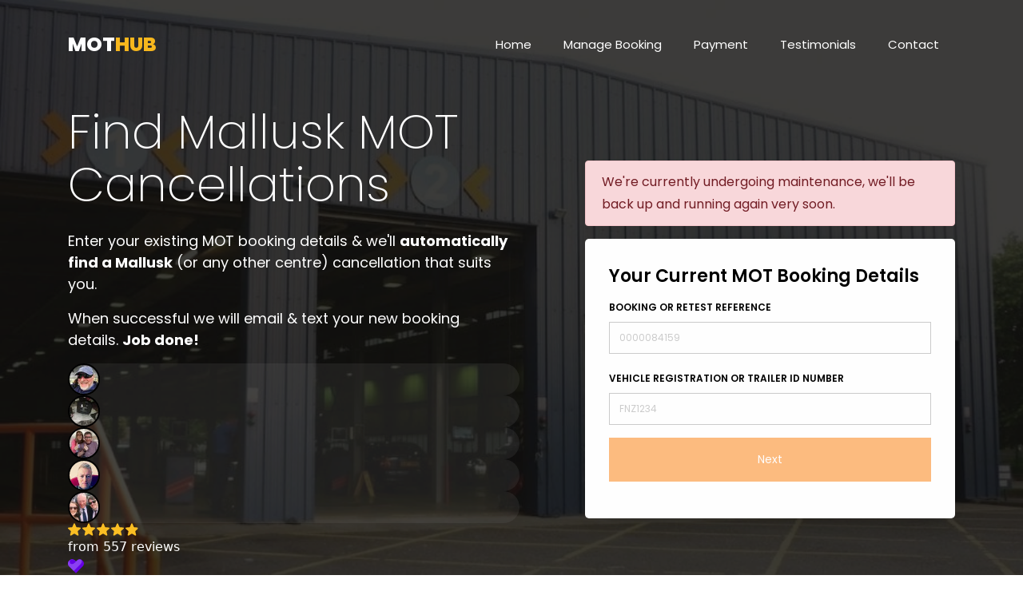

--- FILE ---
content_type: text/html; charset=utf-8
request_url: https://mot-hub.co.uk/mallusk
body_size: 25793
content:
<!DOCTYPE html>
<html lang="en">
  <head>
    <title>Mallusk MOT Cancellations: Book an MOT Today - MOT Hub</title>
    <meta charset="utf-8" />
    <meta name="robots" content="index, follow" />
    <meta
      name="description"
      content="Find MOT cancellations at Mallusk test centre and book a new MOT today. "
    />

    <meta name="og:url" property="og:url" content="https://mot-hub.co.uk" />
    <meta
      name="og:title"
      property="og:title"
      content="NI MOT Cancellation Booking Service - MOT Hub"
    />
    <meta
      name="og:description"
      property="og:description"
      content="Never wait weeks for an MOT again. Northern Ireland MOT Cancellation Booking Service that finds MOT cancellations at your convenience."
    />
    <meta
      name="og:image"
      property="og:image"
      content="https://mot-hub.co.uk/images/promo.jpg"
    />
    <meta property="og:type" content="article" />
    <meta property="og:site_name" content="MOT Hub" />
    <meta
      property="article:publisher"
      content="https://www.facebook.com/mothub"
    />
    <meta property="article:author" content="https://www.facebook.com/mothub" />

    <meta name="viewport" content="width=device-width, initial-scale=1" />

    <link rel="icon" href="favicon.png" />

    <!-- Google Tag Manager -->
    <script>
      ;(function (w, d, s, l, i) {
        w[l] = w[l] || []
        w[l].push({ 'gtm.start': new Date().getTime(), event: 'gtm.js' })
        var f = d.getElementsByTagName(s)[0],
          j = d.createElement(s),
          dl = l != 'dataLayer' ? '&l=' + l : ''
        j.async = true
        j.src = 'https://www.googletagmanager.com/gtm.js?id=' + i + dl
        f.parentNode.insertBefore(j, f)
      })(window, document, 'script', 'dataLayer', 'GTM-MS5JTG5Q')
    </script>
    <!-- End Google Tag Manager -->

    <script src="https://js.stripe.com/v3/"></script>

    <link
      href="https://fonts.googleapis.com/css?family=Poppins:200,300,400,500,600,700,800&display=swap"
      rel="stylesheet"
    />

    <link rel="stylesheet" href="stylesheets/open-iconic-bootstrap.min.css" />
    <link rel="stylesheet" href="stylesheets/animate.min.css" />

    <link rel="stylesheet" href="stylesheets/owl.carousel.min.css" />
    <link rel="stylesheet" href="stylesheets/owl.theme.default.min.css" />
    <link rel="stylesheet" href="stylesheets/magnific-popup.min.css" />

    <link rel="stylesheet" href="stylesheets/aos.min.css" />

    <link rel="stylesheet" href="stylesheets/ionicons.min.css" />
    <link rel="stylesheet" href="stylesheets/style.css" />
    <!-- Global site tag (gtag.js) - Google Analytics -->
    <!-- <script
      async
      src="https://www.googletagmanager.com/gtag/js?id=G-W7GQMS6L42"
    ></script>
    <script>
      window.dataLayer = window.dataLayer || []
      function gtag() {
        dataLayer.push(arguments)
      }
      gtag('js', new Date())

      gtag('config', 'G-W7GQMS6L42')
    </script> -->
    <link
      rel="stylesheet"
      type="text/css"
      href="https://cdn.jsdelivr.net/npm/cookieconsent@3/build/cookieconsent.min.css"
    />
  </head>
  <body>
    <!-- Google Tag Manager (noscript) -->
    <noscript
      ><iframe
        src="https://www.googletagmanager.com/ns.html?id=GTM-MS5JTG5Q"
        height="0"
        width="0"
        style="display: none; visibility: hidden"
      ></iframe
    ></noscript>
    <!-- End Google Tag Manager (noscript) -->
    <nav
      class="navbar navbar-expand-lg navbar-dark ftco_navbar bg-dark ftco-navbar-light"
      id="ftco-navbar"
    >
      <div class="container">
        <a class="navbar-brand" href="/">MOT<span>Hub</span></a>
        <button
          class="navbar-toggler"
          type="button"
          data-toggle="collapse"
          data-target="#ftco-nav"
          aria-controls="ftco-nav"
          aria-expanded="false"
          aria-label="Toggle navigation"
        >
          <span>&#9776;</span> Menu
        </button>

        <div class="collapse navbar-collapse" id="ftco-nav">
          <ul class="navbar-nav ml-auto">
            <li class="nav-item"><a href="/" class="nav-link">Home</a></li>
            <li class="nav-item">
              <a href="manage-booking" class="nav-link">Manage Booking</a>
            </li>
            <li class="nav-item">
              <a href="payment" class="nav-link">Payment</a>
            </li>
            <li class="nav-item">
              <a href="reviews" class="nav-link">Testimonials</a>
            </li>
            <li class="nav-item">
              <a href="contact" class="nav-link">Contact</a>
            </li>
          </ul>
        </div>
      </div>
    </nav>
    <!-- END nav -->

    <div
      class="hero-wrap"
      style="
        background-image: url('https://res.cloudinary.com/dqdzorc8z/image/upload/v1686919479/MOT%20Hub/test-centre-dark_ivbs3o.png');
      "
    >
      <div class="overlay"></div>
      <div class="container">
        <div
          class="row no-gutters slider-text justify-content-start align-items-center"
        >
          <div
            class="col-lg-6 col-md-6 ftco-animate d-flex align-items-end fadeInUp ftco-animated"
          >
            <div class="text">
              <h1 class="mb-4">Find Mallusk MOT Cancellations</h1>

              <p style="font-size: 18px">
                Enter your existing MOT booking details & we'll
                <strong>automatically find a Mallusk</strong> (or any other
                centre) cancellation that suits you.
              </p>
              <p style="font-size: 18px">
                When successful we will email & text your new booking details.
                <strong>Job done!</strong>
              </p>
              <div
                class="senja-embed"
                data-id="cebed7d7-2677-4c12-a185-29d013f8a032"
                data-lazyload="false"
              ></div>
              <script
                async
                type="text/javascript"
                src="https://static.senja.io/dist/platform.js"
              ></script>
            </div>
          </div>
          <div class="col-lg-1 col"></div>
          <div class="col-lg-5 col-md-6 mt-0">
            <!-- <div class="alert alert-danger" role="alert">
            <span>Due to the DVA website being down frequently for maintenance, our service may also have some some downtime. We will update once it is resolved. </span>
          </div> -->

            <!-- <div class="alert alert-warning" role="alert">
              <span style="font-size: 18px"
                ><strong>Our Promise:</strong> We guarantee to find you a new
                booking or your money back!</span
              >
            </div> -->

            <div class="alert alert-danger" role="alert">
              <span
                >We're currently undergoing maintenance, we'll be back up and
                running again very soon.</span
              >
            </div>

            <form
              action="#"
              name="bookingDetails"
              class="request-form ftco-animate fadeInUp ftco-animated"
            >
              <h2>Your Current MOT Booking Details</h2>
              <div class="form-group">
                <label for="" class="label">Booking or Retest Reference</label>
                <input
                  type="text"
                  class="form-control"
                  id="bookingRef"
                  name="bookingRef"
                  autocomplete="off"
                  placeholder="0000084159"
                />
              </div>
              <div class="form-group">
                <label for="" class="label"
                  >Vehicle Registration or Trailer ID Number</label
                >
                <input
                  type="text"
                  class="form-control"
                  id="regNumber"
                  name="regNumber"
                  autocomplete="off"
                  placeholder="FNZ1234"
                />
              </div>
              <div class="form-group">
                <button
                  id="btnSubmit"
                  class="btn btn-primary py-3 px-4"
                  type="submit"
                  disabled
                >
                  <span
                    class="spinner-border spinner-border-sm"
                    hidden
                    role="status"
                    aria-hidden="true"
                  ></span>
                  Next
                </button>
              </div>
              <div
                id="serverError"
                hidden
                class="alert alert-danger"
                role="alert"
              >
                <span
                  >Sorry, no current appointment exists for the details you have
                  entered. Please check your details again.</span
                >
              </div>
            </form>
          </div>
        </div>
      </div>
    </div>
    <section class="ftco-section">
      <div class="container">
        <body>
          <div class="text-center heading-section ftco-animate">
            <h2 class="mb-3">How to Find MOT Cancellations for Mallusk</h2>
          </div>
          <p>
            If you want to find an MOT booking at the Mallusk test centre
            this guide will walk you through how to do just that!&nbsp;
          </p>
          <h3>Step 1: Input Existing MOT Booking Details</h3>
          <p>
            You will need to have an existing MOT booking in order to use our
            service. Once you do, head over to&nbsp;<a
              href="https://mot-hub.co.uk/"
              >here</a
            >
            and input your booking reference number and your vehicle
            registration number. Hit &ldquo;Next&rdquo; once done.
          </p>
          <p>
            <img
              src="https://res.cloudinary.com/dqdzorc8z/image/upload/v1686919282/MOT%20Hub/image2_qmgnnf.png"
              width="624"
              height="268"
            />
          </p>
          <h3>Step 2: Select Mallusk as Your New Test Centre</h3>
          <p>
            On the next page you will be able to select your new test centre
            that you want to find cancellations for. This can be Mallusk, or
            any other test centres you desire. Feel free to add as many as you
            would like.&nbsp;
          </p>
          <p>
            <img src="https://res.cloudinary.com/dqdzorc8z/image/upload/v1686934434/MOT%20Hub/mallusk-test-centre_ytcyak.png" width="624" height="255" />
          </p>
          <h3>Step 3: Select Date Range and Time of Day</h3>
          <p>
            Once you have selected Mallusk (and any other test centres), you
            can now select your desired date range and time of day you want your
            new MOT booking to have.&nbsp;
          </p>
          <p>
            <img
              src="https://res.cloudinary.com/dqdzorc8z/image/upload/v1686919282/MOT%20Hub/image4_g5u8bo.png"
              width="624"
              height="157"
            />
          </p>
          <h3>Step 4: Input Your Contact Details</h3>
          <p>
            Add your name, email and phone number. We will need this to contact
            you once we find you a new booking.&nbsp;
          </p>
          <p>
            <img
              src="https://res.cloudinary.com/dqdzorc8z/image/upload/v1686919282/MOT%20Hub/image3_gi5cnw.png"
              width="624"
              height="303"
            />
          </p>
          <h3>Step 5: Pay and Activate Search</h3>
          <p>
            On the next page you will be able to pay and activate the search for
            a new MOT booking based on your desired criteria.&nbsp;
          </p>
          <h3>Step 6: Wait for a New Booking to be Found</h3>
          <p>
            We will now begin to look for cancellations at Mallusk (or any
            other test centre you selected) and notify you once we found one. We
            will send you both an email and text to your phone letting you know
            your new MOT booking details.&nbsp;
          </p>
          <div class="text-center heading-section ftco-animate">
            <h2 class="mb-3">Mallusk MOT Test Centre Info</h2>
          </div>
          <div class="container-quadrant">
            <div class="quadrant">
              <h2><span style="color: rgb(252, 152, 60)">Address</span></h2>
              <p>Commercial Way Hydepark Ind Estate, Grange of Mallusk, Mallusk, BT36 4YY</p>
            </div>
            <div class="quadrant">
              <h2><span style="color: rgb(252, 152, 60)">Hours</span></h2>
              <ul><li>Sunday: Closed</li>
    <li>Monday: 8:45 AM-12:30 PM; 1:15-4:55 PM</li>
    <li>Tuesday: 8:45 AM-12:30 PM; 1:15-4:55 PM</li>
    <li>Wednesday: 8:45 AM-12:30 PM; 1:15-4:55 PM</li>
    <li>Thursday: 8:45 AM-12:30 PM; 1:15-4:55 PM</li>
    <li>Friday: 8:45 AM-12:30 PM; 1:15-4:55 PM</li>
    <li>Saturday: 9 AM-5 PM</li></ul>
            </div>
            <div class="quadrant">
              <h2>
                <span style="color: rgb(252, 152, 60)"
                  >Tests Done at Mallusk</span
                >
              </h2>
              <table style='width: 100%'><tbody><tr><td style='width: 50%'>Cars</td><td style='width: 50%'>Motorcycles</td></tr><tr><td style='width: 50%'>Light Goods Vehicles</td><td style='width: 50%'>PSV</td></tr><tr><td style='width: 50%'>HGV</td><td style='width: 50%'>LPCV</td></tr><tr><td style='width: 50%'>Omnibus</td><td style='width: 50%'>Trailers</td></tr><tr><td style='width: 50%'>Taxis</td><td style='width: 50%'>Initial Bus Test</td></tr><tr><td style='width: 50%'>Quads</td><td style='width: 50%'>IVA - M2, M3, N2, N3, 01, 02, 03, 04</td></tr><tr><td style='width: 50%'>CDG/ADR</td><td style='width: 50%'></td></tr></tbody></table>
            </div>
            <div class="quadrant">
              <h2>
                <span style="color: rgb(252, 152, 60)">Contact Info</span>
              </h2>
              <p><strong>Phone Number:&nbsp;</strong>+44 28 9084 2111</p>
            </div>
          </div>
          <div class="text-center heading-section ftco-animate">
            <h2 class="mb-3">MOT Test Centres Near Mallusk</h2>
          </div>

          <div class="nearby-container">
            <div class="nearby-column">
              <div class="nearby-element">
                <h3> Balmoral</h3>
                <p>18 km Away</p>
                <a href="/balmoral"><button>View Now</button></a>
              </div>
            </div>

            <div class="nearby-column">
              <div class="nearby-element">
                <h3>Lisburn</h3>
                <p>29 km Away</p>
                <a href="/lisburn"><button>View Now</button></a>
              </div>
            </div>

            <div class="nearby-column">
              <div class="nearby-element">
                <h3>Larne</h3>
                <p>32 km Away</p>
                <a href="/larne"><button>View Now</button></a>
              </div>
            </div>
          </div>
        </body>
      </div>
    </section>
    <footer class="ftco-footer ftco-bg-dark ftco-section">
      <div class="container">
        <div class="row mb-2">
          <div class="col-md">
            <div class="ftco-footer-widget mb-4">
              <h2 class="ftco-heading-2">MOT NI Cancellation Booker</h2>
              <p>
                Northern Ireland's Premier MOT Booking Service that finds and
                books MOT appointments at your convenience.
              </p>
              <div
                class="senja-embed"
                data-id="fb00812c-9252-4a45-8c5d-0b897b79e1ef"
                data-lazyload="false"
              ></div>
              <script
                async
                type="text/javascript"
                src="https://static.senja.io/dist/platform.js"
              ></script>
            </div>
          </div>
          <div class="col-md">
            <div class="ftco-footer-widget mb-4 ml-md-5">
              <h2 class="ftco-heading-2">Information</h2>
              <ul class="list-unstyled">
                <li>
                  <a href="manage-booking" class="py-2 d-block"
                    >Manage Booking</a
                  >
                </li>
                <li>
                  <a href="mot-reminders" class="py-2 d-block"
                    >Get MOT Reminders</a
                  >
                </li>
                <li>
                  <a href="terms" class="py-2 d-block">Term and Conditions</a>
                </li>
                <li>
                  <a href="privacy-policy" class="py-2 d-block"
                    >Privacy &amp; Cookies Policy</a
                  >
                </li>
              </ul>
            </div>
          </div>
          <div class="col-md">
            <div class="ftco-footer-widget mb-4">
              <h2 class="ftco-heading-2">Customer Support</h2>
              <ul class="list-unstyled">
                <li><a href="faq" class="py-2 d-block">FAQ</a></li>
                <li><a href="payment" class="py-2 d-block">Payment</a></li>
                <li>
                  <a href="how-it-works" class="py-2 d-block">How it works</a>
                </li>
                <li><a href="contact" class="py-2 d-block">Contact Us</a></li>
              </ul>
            </div>
          </div>
          <div class="col-md">
            <div class="ftco-footer-widget mb-4">
              <h2 class="ftco-heading-2">Got a Question?</h2>
              <div class="block-23 mb-3">
                <ul>
                  <li>
                    <a href="mailto:support@mot-hub.co.uk"
                      ><span
                        ><img
                          style="max-width: 20px"
                          src="data:image/svg+xml;base64,
						[base64]"
                        />
                      </span>
                      <span class="text">&nbsp;support@mot-hub.co.uk</span></a
                    >
                  </li>
                </ul>
              </div>
              <ul
                class="ftco-footer-social list-unstyled float-md-left float-lft mt-5"
              >
                <li class="ftco-animate">
                  <a href="https://twitter.com/Mot_Hub"
                    ><span
                      ><img
                        style="max-width: 40px"
                        src="[data-uri]" /></span
                  ></a>
                </li>
                <li class="ftco-animate">
                  <a href="https://www.facebook.com/MotHub-111164080318410"
                    ><span
                      ><img
                        style="max-width: 40px"
                        src="[data-uri]" /></span
                  ></a>
                </li>
              </ul>
            </div>
          </div>
        </div>
        <div class="row">
          <div class="col-md-12 text-center">
            <img src="images/secured-by.png" />
          </div>
        </div>
        <div class="row">
          <div class="col-md-12 text-center mt-3">
            <p>
              MOT Hub is not affiliated with the
              <a href="https://www.dvtaonlineni.gov.uk" target="_blank"
                >Driver & Vehicle Agency (DVA)</a
              >
              Northern Ireland.
            </p>

            <p>
              <!-- Link back to Colorlib can't be removed. Template is licensed under CC BY 3.0. -->
              Copyright &copy;
              <script>
                document.write(new Date().getFullYear())
              </script>
              All rights reserved | MOT Hub
              <!-- Link back to Colorlib can't be removed. Template is licensed under CC BY 3.0. -->
            </p>
          </div>
        </div>
      </div>
    </footer>

    <!-- loader -->
    <div id="ftco-loader" class="show fullscreen">
      <svg class="circular" width="48px" height="48px">
        <circle
          class="path-bg"
          cx="24"
          cy="24"
          r="22"
          fill="none"
          stroke-width="4"
          stroke="#eeeeee"
        />
        <circle
          class="path"
          cx="24"
          cy="24"
          r="22"
          fill="none"
          stroke-width="4"
          stroke-miterlimit="10"
          stroke="#F96D00"
        />
      </svg>
    </div>

    <script src="https://code.jquery.com/jquery-3.2.1.min.js"></script>
    <script src="https://code.jquery.com/jquery-migrate-3.1.0.min.js"></script>
    <script
      src="https://cdnjs.cloudflare.com/ajax/libs/jquery-validate/1.19.1/jquery.validate.min.js"
      integrity="sha256-sPB0F50YUDK0otDnsfNHawYmA5M0pjjUf4TvRJkGFrI="
      crossorigin="anonymous"
    ></script>
    <script src="javascripts/popper.min.js"></script>
    <script src="javascripts/bootstrap.min.js"></script>
    <script src="javascripts/jquery.easing.1.3.js"></script>
    <script src="javascripts/jquery.waypoints.min.js"></script>
    <script src="javascripts/jquery.stellar.min.js"></script>
    <script src="javascripts/owl.carousel.min.js"></script>
    <script src="javascripts/jquery.magnific-popup.min.js"></script>
    <script src="javascripts/aos.min.js"></script>
    <script src="javascripts/jquery.animateNumber.min.js"></script>
    <script src="javascripts/scrollax.min.js"></script>
    <script src="javascripts/main.js"></script>
  </body>
</html>


--- FILE ---
content_type: application/javascript; charset=UTF-8
request_url: https://mot-hub.co.uk/javascripts/main.js
body_size: 25595
content:
AOS.init({
  duration: 800,
  easing: 'slide',
})
;(function ($) {
  'use strict'

  var isMobile = {
    Android: function () {
      return navigator.userAgent.match(/Android/i)
    },
    BlackBerry: function () {
      return navigator.userAgent.match(/BlackBerry/i)
    },
    iOS: function () {
      return navigator.userAgent.match(/iPhone|iPad|iPod/i)
    },
    Opera: function () {
      return navigator.userAgent.match(/Opera Mini/i)
    },
    Windows: function () {
      return navigator.userAgent.match(/IEMobile/i)
    },
    any: function () {
      return (
        isMobile.Android() ||
        isMobile.BlackBerry() ||
        isMobile.iOS() ||
        isMobile.Opera() ||
        isMobile.Windows()
      )
    },
  }

  $(window).stellar({
    responsive: true,
    parallaxBackgrounds: true,
    parallaxElements: true,
    horizontalScrolling: false,
    hideDistantElements: false,
    scrollProperty: 'scroll',
  })

  ///
  $("form[name='manageBookingDetails']").validate({
    // Specify validation rules
    rules: {
      // The key name on the left side is the name attribute
      // of an input field. Validation rules are defined
      // on the right side
      bookingRef: 'required',
      email: {
        required: true,
        email: true,
      },
    },
    // Specify validation error messages
    messages: {
      bookingRef: 'Please enter a booking reference',
      email: {
        required: 'Please enter an email address',
        email: 'Please a valid email address',
      },
    },
    // Make sure the form is submitted to the destination defined
    // in the "action" attribute of the form when valid
    submitHandler: function (form) {
      disableButton('#btnSubmit', true)
      var input = $(form).serializeObject()

      // input.bookingRef = input.bookingRef.replace('/0', '').trim()

      $.http('POST', apiHost() + 'bookings/manage', input).then((res) => {
        if (!res.isSuccess) {
          disableButton('#btnSubmit', false)
          showServerError(true, res.errorText)
          return
        }

        res.update = true
        sessionHelper.set({ appointment: res })
        $('#bookingRefLbl').text(res.bookingRef.trim())
        $('#regNumberLbl').text(res.regNumber)
        $('#locationLbl').text(res.existingBookingDetails?.testCentre)
        $('#dateLbl').text(res.existingBookingDetails?.actualDate)
        $('#timeLbl').text(res.existingBookingDetails?.actualTime)
        $('#laneLbl').text(
          res.existingBookingDetails &&
            'Lane ' + res.existingBookingDetails.laneNumber
        )

        $('#pName').append(res.fullName)
        $('#pPhone').append(res.phoneNumber)
        $('#pEmail').append(res.email)
        $('#pTestCentre').append(res.testCentreNames)
        $('#pDateRange').append(res.dateFilter)
        $('#pTimeOfDay').append(res.timeOfDay)

        $('#bookingRefHdn').val(res.bookingRef.trim())
        $('#emailHdn').val(res.email)
        $('#dateFilterHdn').val(res.dateFilter)
        $('#statusHdn').val(res.status)
        $('#docIdHdn').val(res.docId)

        showElement('#manageBooking', false)
        showElement('#bookingText', false)
        showElement('#cancellationInfo', true)
        window.scrollTo(0, 0)
      })
    },
  })

  $('#deleteBooking').click(function () {
    const input = {
      bookingRef: $('#bookingRefHdn').val(),
      email: $('#emailHdn').val(),
      dateFilter: $('#dateFilterHdn').val(),
      docIdHdn: $('#docIdHdn').val(),
      status: $('#statusHdn').val(),
    }

    disableButton('#deleteBooking', true, 'Deleting...')

    $.http('POST', apiHost() + 'bookings/delete', input).then((res) => {
      $('#exampleModal').modal('toggle')
      if (res.isSuccess) {
        showElement('#cancellationBookingDetails', false)
        showElement('#noBooking', true)
      } else {
        showServerError(true, res.errorText)
      }
    })
  })

  $('#editBtn').click(function () {
    window.location.href =
      window.location.origin +
      '/booking-details?bookingRef=' +
      $('#bookingRefHdn').val() +
      '&update=true'
  })

  $("form[name='genCode']").validate({
    rules: {
      bookingRef: 'required',
      regNumber: 'required',
    },
    // Specify validation error messages
    messages: {
      bookingRef: 'Booking reference is required',
      regNumber: 'Registration is required',
    },
    submitHandler: function (form) {
      showElement('#genCodeError', false)
      const token = new URLSearchParams(window.location.search).get('token')
      const input = $(form).serializeObject()
      input.token = token
      input.bookingRef = input.bookingRef.replace(/\s/g, '')
      input.regNumber = input.regNumber.toUpperCase().replace(/\s/g, '')

      disableButton('#genCodeSubmit', true, ' Generating ...')
      disableInput('#bookingRef', true)
      disableInput('#regNumber', true)

      $.http('POST', apiHost() + 'bookings/generate', input).then((res) => {
        disableButton('#genCodeSubmit', false, 'Generate Code')
        disableInput('#bookingRef', false)
        disableInput('#regNumber', false)

        if (!res.isSuccess) {
          showElement('#genCodeDetails', true)
          showElement('#genCodeError', true, res.errorText)
          return
        }

        return (
          showElement('#genCodeDetails', false),
          showElement('#genCodeSuccess', true),
          disableButton('#authCodeSubmit', false, 'Submit')
        )
      })
    },
  })

  function fetchPaidBookingData(token) {
    if (!token) {
      showElement('#genCodeError', true, 'Link is not valid')
      showElement('#genCodeDetails', false)
      return
    }
    fetch(`/bookings/get/${token}`)
      .then((response) => response.json())
      .then((data) => {
        if (data.isSuccess) {
          document.getElementById('bookingRef').value = data.bookingRef
          document.getElementById('regNumber').value = data.regNumber
          showElement('#genCodeDetails', true)
          disableButton('#authCodeSubmit', false, 'Submit')
          disableButton('#refundSubmit', false, 'Cancel Booking')
          return
        }

        if (!data.isSuccess) {
          showElement('#genCodeError', true, data.errorText)
          showElement('#genCodeDetails', false)
          return
        }
      })
  }

  $("form[name='authCode']").validate({
    rules: {
      authCode: {
        required: true,
        digits: true,
        minlength: 6,
        maxlength: 6,
      },
      emailConsent: 'required',
      manageConsent: 'required',
    },
    messages: {
      authCode: {
        required: 'Auth code field is required',
        digits: 'Please enter a valid auth code',
        minlength: 'Please enter a valid auth code',
        maxlength: 'Please enter a valid auth code',
      },
      emailConsent: 'Email consent required to use the service',
      manageConsent: 'Manage booking consent required to use the service',
    },
    errorPlacement: function (error, element) {
      if (element.is(':checkbox')) {
        const label = $("label[for='" + element.attr('id') + "']")
        error.insertAfter(label)
      } else {
        error.insertAfter(element)
      }
    },
    submitHandler: function (form) {
      disableButton('#authCodeSubmit', true, ' Generating ...')
      const input = $(form).serializeObject()
      const token = new URLSearchParams(window.location.search).get('token')

      input.token = token
      disableButton('#authCodeSubmit', true, ' Submitting ...')
      $.http('POST', apiHost() + 'bookings/changeEmail', input).then((res) => {
        showElement('#authCodeForm', false)

        if (!res.isSuccess)
          return showElement('#authCodeError', true, res.errorText)
        return showElement('#authCodeSuccess', true)
      })
    },
  })

  $("form[name='refund']").validate({
    submitHandler: function (form) {
      if (!confirm('Are you sure you want to cancel your booking?')) {
        return
      }

      const token = new URLSearchParams(window.location.search).get('token')

      const input = { token }
      disableButton('#refundSubmit', true, ' Refunding ...')
      $.http('POST', apiHost() + 'bookings/paid-delete', input).then((res) => {
        showElement('#refundSubmit', false)

        if (!res.isSuccess)
          return showElement('#refundError', true, res.errorText)
        return showElement('#refundSuccess', true)
      })
    },
  })

  $("form[name='bookingDetails']").validate({
    // Specify validation rules
    rules: {
      // The key name on the left side is the name attribute
      // of an input field. Validation rules are defined
      // on the right side
      bookingRef: 'required',
      regNumber: 'required',
    },
    // Specify validation error messages
    messages: {
      bookingRef: 'Please enter a booking reference',
      regNumber: 'Please enter a registration or trailer id number',
    },
    // Make sure the form is submitted to the destination defined
    // in the "action" attribute of the form when valid
    submitHandler: function (form) {
      disableButton('#btnSubmit', true, ' Loading..')
      var input = $(form).serializeObject()

      // input.bookingRef = input.bookingRef.replace('/0', '').trim()
      input.bookingRef = input.bookingRef.replace(/\s/g, '')
      input.regNumber = input.regNumber.toUpperCase().replace(/\s/g, '')
      input.docId = Date.now().toString()

      $.http('POST', apiHost() + 'bookings', input).then((res) => {
        if (res.isSuccess) {
          sessionHelper.set(res)
          window.location.href =
            window.location.origin + '/booking-details?doc=' + input.docId
        } else {
          disableButton('#btnSubmit', false)
          showServerError(true, res.errorText)
        }
      })
    },
  })

  $.validator.addMethod(
    'lettersonly',
    function (value, element) {
      return this.optional(element) || /^[a-z\s-]+$/i.test(value)
    },
    'Letters only please'
  )

  //appointment-details.html
  $("form[name='payment-form']").validate({
    rules: {
      phoneNumber: {
        required: true,
        number: true,
        minlength: 11,
        maxlength: 11,
      },
      email: {
        required: true,
        email: true,
      },
      timeOfDay: {
        required: true,
      },
      dateFilter: {
        required: true,
      },
      fullName: {
        required: true,
        lettersonly: true,
        minlength: 3,
        maxlength: 60,
      },
    },
    // Specify validation error messages
    messages: {
      phoneNumber: {
        required: 'Please enter a mobile number',
        number: 'Please a valid mobile number',
        minlength: 'Please a valid mobile number',
        maxlength: 'Please a valid mobile number',
      },
      email: {
        required: 'Please enter an email address',
        email: 'Please a valid email address',
      },
      timeOfDay: {
        required: 'Please select a time of day',
      },
      dateFilter: {
        required: 'Please select a date range (maximum 1 month)',
      },
      fullName: {
        required: 'Please enter your full name',
        lettersonly: 'Please enter a valid name',
        minlength: 'Please enter a valid name',
        maxlength: 'Please enter a valid name',
      },
    },
    submitHandler: function (form) {
      if ($('input[name="testCentresChk"]:checked').length === 0) {
        // no centres selected
        showElement('#testCentresError', true)
        document.querySelector('#chkEnniskillen').scrollIntoView({
          behavior: 'smooth',
        })
        return
      }

      showElement('#testCentresError', false)
      disableButton('#btnSubmit', true)
      showServerError(false)

      //update booking

      if (
        window.location.search &&
        window.location.search.indexOf('update=true') !== -1
      ) {
        let input = $(form).serializeObject()
        if ($('input[name="testCentresChk"]:checked').length === 1) {
          input.testCentres = [input.testCentresChk]
        } else {
          input.testCentres = [...input.testCentresChk]
          delete input.testCentresChk
        }

        $.http('POST', apiHost() + 'bookings/update', input).then((res) => {
          disableButton('#btnSubmit', false)

          if (res.isSuccess) {
            sessionHelper.delete()
            window.onbeforeunload = null
            window.location.href = window.location.origin + '/booking-updated'
          } else {
            showServerError(true, res.errorText)
          }
        })
      } else {
        let input = $(form).serializeObject()
        input.existingBookingDetails = window.appointmentDetails
        input.docId = window.location.search.split('=')[1]

        if ($('input[name="testCentresChk"]:checked').length === 1) {
          input.testCentresChk = [input.testCentresChk]
        }

        submitBooking(input)
      }
    },
  })

  var submitBooking = function (input) {
    disableButton('#btnSubmit', true)

    $('#exampleModal').modal('toggle')

    $.http('POST', apiHost() + 'bookings/submit', input).then((res) => {
      disableButton('#btnSubmit', false)

      if (res.isSuccess) {
        window.onbeforeunload = null
        sessionHelper.set(res)
        window.location.href = res.url
      } else {
        showServerError(true, res.errorText)
      }
    })
  }

  var sessionHelper = {
    get: function (name) {
      let item = sessionStorage.getItem(name || 'motHub')
      if (item) {
        return JSON.parse(item)
      }
    },
    set: function (value, name) {
      sessionStorage.setItem(name || 'motHub', JSON.stringify(value))
    },
    delete: function (name) {
      sessionStorage.removeItem(name || 'motHub')
    },
  }

  var showServerError = function (show, content) {
    if (show) {
      $('#serverError').removeAttr('hidden')
    } else {
      $('#serverError').attr('hidden', true)
    }

    if (content) {
      $('#serverError').html(content)
    }
  }

  function showElement(element, show, content) {
    if (show) {
      $(element).removeAttr('hidden')
    } else {
      $(element).attr('hidden', true)
    }

    if (content) {
      $(element).html(content)
    }
  }

  function disableButton(button, disable, buttonText) {
    if (disable) {
      showServerError(false)
      $(button).get(0).lastChild.nodeValue = buttonText || ' Loading ...'
      $(button).find('span').removeAttr('hidden')
      $(button).attr('disabled', true)
    } else {
      $(button).get(0).lastChild.nodeValue = buttonText || 'Next'

      $(button).removeAttr('disabled')
      $(button).find('span').attr('hidden', true)
    }
  }

  function disableInput(field, disable) {
    if (disable) {
      $(field).attr('disabled', true)
    } else {
      $(field).removeAttr('disabled')
    }
  }

  var processPayment = function () {
    let data = sessionHelper.get()
    $('#confirmationEmail').text(data.email)
    return
  }
  async function processBookingDetails(data) {
    if (!data) {
      window.location.href = window.location.origin
      return
    }

    if (data.appointment) {
      window.appointmentDetails = data.appointment
      const appointmentDetails = data.appointment

      $('#bookingRefHdn').val(appointmentDetails.bookingRef.trim())
      $('#regNumberLbl').text(appointmentDetails.regNumber)
      $('#locationLbl').text(appointmentDetails.bookingRef.trim())

      if (appointmentDetails.update) {
        $('#docIdHdn').val(appointmentDetails.docId)
        $('#phoneNumber').val(appointmentDetails.phoneNumber)
        $('#email').val(appointmentDetails.email)
        $('#fullName').val(appointmentDetails.fullName)
        $('#dateFilter').val(appointmentDetails.dateFilter)
        $('#timeOfDay').val(appointmentDetails.timeOfDay.toUpperCase())
        $('#btnSubmit').html('Submit')
        showElement('#paymentSection', false)
        showElement('#pricingSection', false)
        for (var i = 0; i < appointmentDetails.testCentres.length; i++) {
          $(':checkbox[value=' + appointmentDetails.testCentres[i] + ']').prop(
            'checked',
            'true'
          )
        }
        $('#desiredAppointment').prepend('Update ')
      }

      const existingBookingDetails = appointmentDetails.existingBookingDetails
      if (existingBookingDetails) {
        const { regNumber, testCentre, actualDate, actualTime, laneNumber } =
          existingBookingDetails
        $('#regNumberLbl').text(regNumber)
        $('#locationLbl').text(testCentre)
        $('#dateLbl').text(actualDate)
        $('#timeLbl').text(actualTime)
        $('#laneLbl').text('Lane ' + laneNumber)
      }
    } else if (data.bookingRef) {
      let loadingIcons = document.getElementsByName('loadingBookingDetails')
      loadingIcons.forEach((icon) => {
        icon.removeAttribute('hidden')
      })
    }
  }

  var onPageLoad = function () {
    const path = window.location.pathname

    if (path.indexOf('booking-success') !== -1) {
      processPayment()
      return
    }

    if (path.indexOf('booking-details') !== -1) {
      processBookingDetails(sessionHelper.get())
      return
    }

    if (path.indexOf('generate-code') !== -1) {
      const token = new URLSearchParams(window.location.search).get('token')

      fetchPaidBookingData(token)
      return
    }

    sessionHelper.delete()
  }

  var fullHeight = function () {
    $('.js-fullheight').css('height', $(window).height())
    $(window).resize(function () {
      $('.js-fullheight').css('height', $(window).height())
    })
  }
  fullHeight()

  // loader
  var loader = function () {
    setTimeout(function () {
      if ($('#ftco-loader').length > 0) {
        $('#ftco-loader').removeClass('show')
      }
    }, 1)
  }
  loader()

  // Scrollax
  $.Scrollax()

  var carousel = function () {
    $('.carousel-testimony').owlCarousel({
      center: true,
      loop: true,
      items: 1,
      margin: 30,
      stagePadding: 0,
      nav: false,
      navText: [
        '<span class="ion-ios-arrow-back">',
        '<span class="ion-ios-arrow-forward">',
      ],
      responsive: {
        0: {
          items: 1,
        },
        600: {
          items: 2,
        },
        1000: {
          items: 3,
        },
      },
    })
  }
  carousel()

  $('nav .dropdown').hover(
    function () {
      var $this = $(this)
      // 	 timer;
      // clearTimeout(timer);
      $this.addClass('show')
      $this.find('> a').attr('aria-expanded', true)
      // $this.find('.dropdown-menu').addClass('animated-fast fadeInUp show');
      $this.find('.dropdown-menu').addClass('show')
    },
    function () {
      var $this = $(this)
      // timer;
      // timer = setTimeout(function(){
      $this.removeClass('show')
      $this.find('> a').attr('aria-expanded', false)
      // $this.find('.dropdown-menu').removeClass('animated-fast fadeInUp show');
      $this.find('.dropdown-menu').removeClass('show')
      // }, 100);
    }
  )

  $('#dropdown04').on('show.bs.dropdown', function () {
    console.log('show')
  })

  // scroll
  var scrollWindow = function () {
    $(window).scroll(function () {
      var $w = $(this),
        st = $w.scrollTop(),
        navbar = $('.ftco_navbar'),
        sd = $('.js-scroll-wrap')

      if (st > 150) {
        if (!navbar.hasClass('scrolled')) {
          navbar.addClass('scrolled')
        }
      }
      if (st < 150) {
        if (navbar.hasClass('scrolled')) {
          navbar.removeClass('scrolled sleep')
        }
      }
      if (st > 350) {
        if (!navbar.hasClass('awake')) {
          navbar.addClass('awake')
        }

        if (sd.length > 0) {
          sd.addClass('sleep')
        }
      }
      if (st < 350) {
        if (navbar.hasClass('awake')) {
          navbar.removeClass('awake')
          navbar.addClass('sleep')
        }
        if (sd.length > 0) {
          sd.removeClass('sleep')
        }
      }
    })
  }
  scrollWindow()

  var isMobile = {
    Android: function () {
      return navigator.userAgent.match(/Android/i)
    },
    BlackBerry: function () {
      return navigator.userAgent.match(/BlackBerry/i)
    },
    iOS: function () {
      return navigator.userAgent.match(/iPhone|iPad|iPod/i)
    },
    Opera: function () {
      return navigator.userAgent.match(/Opera Mini/i)
    },
    Windows: function () {
      return navigator.userAgent.match(/IEMobile/i)
    },
    any: function () {
      return (
        isMobile.Android() ||
        isMobile.BlackBerry() ||
        isMobile.iOS() ||
        isMobile.Opera() ||
        isMobile.Windows()
      )
    },
  }

  var counter = function () {
    $('#section-counter, .hero-wrap, .ftco-counter').waypoint(
      function (direction) {
        if (
          direction === 'down' &&
          !$(this.element).hasClass('ftco-animated')
        ) {
          var comma_separator_number_step =
            $.animateNumber.numberStepFactories.separator(',')
          $('.number').each(function () {
            var $this = $(this),
              num = $this.data('number')
            console.log(num)
            $this.animateNumber(
              {
                number: num,
                numberStep: comma_separator_number_step,
              },
              7000
            )
          })
        }
      },
      { offset: '95%' }
    )
  }
  counter()

  var contentWayPoint = function () {
    var i = 0
    $('.ftco-animate').waypoint(
      function (direction) {
        if (
          direction === 'down' &&
          !$(this.element).hasClass('ftco-animated')
        ) {
          i++

          $(this.element).addClass('item-animate')
          setTimeout(function () {
            $('body .ftco-animate.item-animate').each(function (k) {
              var el = $(this)
              setTimeout(
                function () {
                  var effect = el.data('animate-effect')
                  if (effect === 'fadeIn') {
                    el.addClass('fadeIn ftco-animated')
                  } else if (effect === 'fadeInLeft') {
                    el.addClass('fadeInLeft ftco-animated')
                  } else if (effect === 'fadeInRight') {
                    el.addClass('fadeInRight ftco-animated')
                  } else {
                    el.addClass('fadeInUp ftco-animated')
                  }
                  el.removeClass('item-animate')
                },
                k * 50,
                'easeInOutExpo'
              )
            })
          }, 100)
        }
      },
      { offset: '95%' }
    )
  }
  contentWayPoint()

  var apiHost = function () {
    if (
      window.location.host.indexOf('localhost') !== -1 ||
      window.location.host.indexOf('127.0.0.1') !== -1
    ) {
      return 'http://localhost:3000/'
    } else {
      return 'https://mot-hub.co.uk/'
    }
  }

  // navigation
  var OnePageNav = function () {
    $(".smoothscroll[href^='#'], #ftco-nav ul li a[href^='#']").on(
      'click',
      function (e) {
        e.preventDefault()

        var hash = this.hash,
          navToggler = $('.navbar-toggler')
        $('html, body').animate(
          {
            scrollTop: $(hash).offset().top,
          },
          700,
          'easeInOutExpo',
          function () {
            window.location.hash = hash
          }
        )

        if (navToggler.is(':visible')) {
          navToggler.click()
        }
      }
    )
    $('body').on('activate.bs.scrollspy', function () {
      console.log('nice')
    })
  }
  OnePageNav()

  // magnific popup
  $('.image-popup').magnificPopup({
    type: 'image',
    closeOnContentClick: true,
    closeBtnInside: false,
    fixedContentPos: true,
    mainClass: 'mfp-no-margins mfp-with-zoom', // class to remove default margin from left and right side
    gallery: {
      enabled: true,
      navigateByImgClick: true,
      preload: [0, 1], // Will preload 0 - before current, and 1 after the current image
    },
    image: {
      verticalFit: true,
    },
    zoom: {
      enabled: true,
      duration: 300, // don't foget to change the duration also in CSS
    },
  })

  $('.popup-youtube, .popup-vimeo, .popup-gmaps').magnificPopup({
    disableOn: 700,
    type: 'iframe',
    mainClass: 'mfp-fade',
    removalDelay: 160,
    preloader: false,

    fixedContentPos: false,
  })

  $('input[name="testCentresChk"]').change(function () {
    if ($('input[name="testCentresChk"]:checked').length === 0) {
      // no centres selected
      showElement('#testCentresError', true)
    } else {
      showElement('#testCentresError', false)
    }
  })

  $(document).ready(function () {
    $('input[name="dateFilter"]').on(
      'apply.daterangepicker',
      function (ev, picker) {
        const diff = picker.endDate.diff(picker.startDate, 'days') + 1
        if (diff < 7) {
          $('#dateFilterWarning').text(
            `Warning: ${diff} day${
              diff > 1 ? 's' : ''
            } selected. Pick 7 or more days to increase your odds.`
          )
          showElement('#dateFilterWarning', true)
        } else {
          showElement('#dateFilterWarning', false)
        }
      }
    )
  })

  $.fn.serializeObject = function () {
    var o = {}
    var a = this.serializeArray()
    $.each(a, function () {
      if (o[this.name]) {
        if (!o[this.name].push) {
          o[this.name] = [o[this.name]]
        }
        o[this.name].push(this.value || '')
      } else {
        o[this.name] = this.value || ''
      }
    })
    return o
  }

  $.extend({
    http: function (type, url, body) {
      return $.ajax({
        type: type,
        url: url,
        data: JSON.stringify(body),
        contentType: 'application/json',
        dataType: 'json',
      })
    },
  })

  var waitForGlobal = function (key, callback) {
    if (window[key]) {
      callback()
    } else {
      setTimeout(function () {
        waitForGlobal(key, callback)
      }, 100)
    }
  }

  onPageLoad()
})(jQuery)


--- FILE ---
content_type: application/javascript
request_url: https://senja-assets.b-cdn.net/widgets/93e0b133e02048b5ab2ca75303cc65f0/avatars.js
body_size: 50931
content:
!function(){"use strict";function e(e,n){var i,a,o,r,s,l;let c;n||(n={sort:"date",direction:"desc"}),c="order"in n?{sort:n.sort,direction:null===(i=n.order)||void 0===i?void 0:i.direction,positions:null===(a=n.order)||void 0===a?void 0:a.positions,pinned:null===(o=n.order)||void 0===o?void 0:o.pinned}:n;const d=null!==(r=null==c?void 0:c.positions)&&void 0!==r?r:{},u=null!==(s=null==c?void 0:c.sort)&&void 0!==s?s:"manual",p=(e,t)=>{var n,i;if(!e)return 1;if(!t)return-1;const a=null!==(n=d[e.id])&&void 0!==n?n:99999,o=null!==(i=d[t.id])&&void 0!==i?i:99999;return a-o},m=(e,t)=>{var n;const i=null!==(n=null==c?void 0:c.pinned)&&void 0!==n?n:[],a=i.indexOf(e.id),o=i.indexOf(t.id);return-1!==a&&-1===o?-1:-1===a&&-1!==o?1:a-o},g=null!==(l=null==c?void 0:c.direction)&&void 0!==l?l:"desc";if("manual"===u)return e.sort(p);if("random"===u)return e.sort((()=>Math.random()-.5)).sort(m);if("date"===u){const n=e.sort(((e,n)=>{var i,a;return e?n?t(null!==(i=n.date)&&void 0!==i?i:n.created_at,null!==(a=e.date)&&void 0!==a?a:e.created_at):-1:1}));return"asc"===g?n.reverse().sort(m):n.sort(m)}if("rating"==u){const n=e.sort(((e,n)=>{var i,a;return e?n?t(null!==(i=n.date)&&void 0!==i?i:n.created_at,null!==(a=e.date)&&void 0!==a?a:e.created_at):-1:1})).sort(((e,t)=>{var n,i;return e?t?(null!==(n=t.rating)&&void 0!==n?n:0)-(null!==(i=e.rating)&&void 0!==i?i:0):-1:1}));return"asc"===g?n.reverse().sort(m):n.sort(m)}if("videos"==u){const n=e.sort(((e,n)=>{var i,a;return e?n?t(null!==(i=n.date)&&void 0!==i?i:n.created_at,null!==(a=e.date)&&void 0!==a?a:e.created_at):-1:1})),i=n.filter((e=>"video"===e.type)),a=n.filter((e=>"video"!==e.type));return i.concat(a).sort(m)}return e.sort(p).sort(m)}function t(e,t){if(!e)return 1;if(!t)return-1;const n=new Date(e),i=new Date(t);return n.getTime()-i.getTime()}function n(e){var t,n,a,o,r,s;let{review:l,lang:c,autoDetectLang:d,defaultLang:u}=e;if(d&&"undefined"!=typeof window&&(c=null!==(t=i(window.location.href))&&void 0!==t?t:u),!c)return l;if(c===l.lang)return l;const p=null===(n=l.translations)||void 0===n?void 0:n.find((e=>e.lang==c));return p?(l.text=null!==(a=p.text)&&void 0!==a?a:l.text,l.title=null!==(o=p.title)&&void 0!==o?o:l.title,l.html=null!==(r=p.text)&&void 0!==r?r:l.html,l.customer.tagline=null!==(s=p.customer_tagline)&&void 0!==s?s:l.customer.tagline,Object.assign({},l)):l}function i(e){var t;try{const n=/^(?:https?:\/\/)?([^\/]+)/i,i=/^(?:https?:\/\/)?[^\/]+\/([a-z]{2}(?:-[A-Z]{2})?)\//i,a=e.match(n),o=document.documentElement.lang,r=new URLSearchParams(window.location.search),s=null!==(t=r.get("lang"))&&void 0!==t?t:r.get("language");if(s)return s.split("-")[0];if(o)return o.split("-")[0];if(a){const e=a[1],t=/^([a-z]{2}(?:-[A-Z]{2})?)\./i,n=e.match(t);if(n)return n[1]}const l=e.match(i);return l?l[1]:null}catch(e){return null}}const a=["popup","toast"],o=e=>a.includes(null==e?void 0:e.type);class r{getPageDetails(){var e;if(window!==window.top&&(null===(e=document.referrer)||void 0===e?void 0:e.length)){const e=document.referrer;try{const t=new URL(e);return{url:t.href,host:t.hostname}}catch(e){}}return{url:window.location.href,host:window.location.host}}_uuidv4(){return([1e7]+-1e3+-4e3+-8e3+-1e11).replace(/[018]/g,(e=>(e^crypto.getRandomValues(new Uint8Array(1))[0]&15>>e/4).toString(16)))}async sendEvent(e,t,n){var i,a,o;try{const r=n.widget,c=e.getAttribute("data-session"),d=e.getAttribute("data-id");let u=null===localStorage||void 0===localStorage?void 0:localStorage.getItem("sj_v_id");u||(u=this._uuidv4(),null===localStorage||void 0===localStorage||localStorage.setItem("sj_v_id",u));const p=Intl.DateTimeFormat().resolvedOptions().timeZone,m=l[p],g=this.getPageDetails();let f=g.url;const h=g.host,b=null!=e.querySelector(".sj-powered-by");if(null===(i=window.location.search)||void 0===i?void 0:i.includes("preview"))return;if(s.includes(f))return;const w={load_session_id:null!=c?c:"",widget_id:d,version:"1",action:t,visitor_id:u,timestamp:(new Date).toISOString(),payload:JSON.stringify(Object.assign(Object.assign({country:m,page:f,host:h,design:null===(o=null===(a=null==r?void 0:r.config)||void 0===a?void 0:a.design)||void 0===o?void 0:o.type,powered_by_enabled:b},n),{widget:void 0}))};await fetch("https://analytics.senja.io/widget",{method:"POST",body:JSON.stringify(w)})}catch(e){console.error(e)}}track(e,t){var n;const i=this._uuidv4();e.setAttribute("data-session",i);const a={sessionId:i,isVisible:!1,trackedView:!1};window.addEventListener("senjaWidgetPoweredByClick",(n=>{n.detail.widget_id===e.getAttribute("data-id")&&this.sendEvent(e,"powered_by_click",{widget:t})}));const r=n=>{if(a.isVisible=n,n){if(a.startTime=Date.now(),a.trackedView)return;a.trackedView=!0,this.sendEvent(e,"view",{widget:t})}else{if(!a.startTime)return;const n=Date.now(),i=parseFloat(((n-a.startTime)/1e3).toFixed(2));this.sendEvent(e,"exit_view",{duration:i,widget:t})}},s=new IntersectionObserver((e=>{e.forEach((e=>{r(e.isIntersecting)}))})),l=new MutationObserver((t=>{t.forEach((t=>{"childList"===t.type&&t.removedNodes.forEach((t=>{var n;t===e&&(r(!1),null===(n=null==a?void 0:a.intersectionObserver)||void 0===n||n.disconnect())}))}))}));a.mutationObserver=l,e.addEventListener("click",(()=>{this.sendEvent(e,"click",{widget:t})})),a.intersectionObserver=s;const c=o(null===(n=t.config)||void 0===n?void 0:n.design);c?r(!0):s.observe(e),e.parentElement&&l.observe(e.parentElement,{childList:!0})}}const s=["about:blank","about:srcdoc","about:invalid","about:blank#blocked"],l={"Asia/Barnaul":"RU","Africa/Nouakchott":"MR","Africa/Lusaka":"ZM","Asia/Pyongyang":"KP","Europe/Bratislava":"SK","America/Belize":"BZ","America/Maceio":"BR","Pacific/Chuuk":"FM","Indian/Comoro":"KM","Pacific/Palau":"PW","Asia/Jakarta":"ID","Africa/Windhoek":"NA","America/Chihuahua":"MX","America/Nome":"US","Africa/Mbabane":"SZ","Africa/Porto-Novo":"BJ","Europe/San_Marino":"SM","Pacific/Fakaofo":"TK","America/Denver":"US","Europe/Belgrade":"RS","America/Indiana/Tell_City":"US","America/Fortaleza":"BR","America/Halifax":"CA","Europe/Bucharest":"RO","America/Indiana/Petersburg":"US","Europe/Kirov":"RU","Europe/Athens":"GR","America/Argentina/Ushuaia":"AR","Europe/Monaco":"MC","Europe/Vilnius":"LT","Europe/Copenhagen":"DK","Pacific/Kanton":"KI","America/Caracas":"VE","Asia/Almaty":"KZ","Europe/Paris":"FR","Africa/Blantyre":"MW","Asia/Muscat":"OM","America/North_Dakota/Beulah":"US","America/Matamoros":"MX","Asia/Irkutsk":"RU","America/Costa_Rica":"CR","America/Araguaina":"BR","Atlantic/Canary":"ES","America/Santo_Domingo":"DO","America/Vancouver":"CA","Africa/Addis_Ababa":"ET","Africa/Accra":"GH","Pacific/Kwajalein":"MH","Asia/Baghdad":"IQ","Australia/Adelaide":"AU","Australia/Hobart":"AU","America/Guayaquil":"EC","America/Argentina/Tucuman":"AR","Australia/Lindeman":"AU","America/New_York":"US","Pacific/Fiji":"FJ","America/Antigua":"AG","Africa/Casablanca":"MA","America/Paramaribo":"SR","Africa/Cairo":"EG","America/Cayenne":"GF","America/Detroit":"US","Antarctica/Syowa":"AQ","Africa/Douala":"CM","America/Argentina/La_Rioja":"AR","Africa/Lagos":"NG","America/St_Barthelemy":"BL","Asia/Nicosia":"CY","Asia/Macau":"MO","Europe/Riga":"LV","Asia/Ashgabat":"TM","Indian/Antananarivo":"MG","America/Argentina/San_Juan":"AR","Asia/Aden":"YE","Asia/Tomsk":"RU","America/Asuncion":"PY","Pacific/Bougainville":"PG","Asia/Vientiane":"LA","America/Mazatlan":"MX","Africa/Luanda":"AO","Europe/Oslo":"NO","Africa/Kinshasa":"CD","Europe/Warsaw":"PL","America/Grand_Turk":"TC","Asia/Seoul":"KR","Africa/Tripoli":"LY","America/St_Thomas":"VI","Asia/Kathmandu":"NP","Pacific/Pitcairn":"PN","Pacific/Nauru":"NR","America/Curacao":"CW","Asia/Kabul":"AF","Pacific/Tongatapu":"TO","Europe/Simferopol":"UA","Asia/Ust-Nera":"RU","Africa/Mogadishu":"SO","Indian/Mayotte":"YT","Pacific/Niue":"NU","America/Thunder_Bay":"CA","Atlantic/Azores":"PT","Pacific/Gambier":"PF","Europe/Stockholm":"SE","Africa/Libreville":"GA","America/Punta_Arenas":"CL","America/Guatemala":"GT","America/Noronha":"BR","Europe/Helsinki":"FI","Asia/Gaza":"PS","Pacific/Kosrae":"FM","America/Aruba":"AW","America/Nassau":"BS","Asia/Choibalsan":"MN","America/Winnipeg":"CA","America/Anguilla":"AI","Asia/Thimphu":"BT","Asia/Beirut":"LB","Atlantic/Faroe":"FO","Europe/Berlin":"DE","Europe/Amsterdam":"NL","Pacific/Honolulu":"US","America/Regina":"CA","America/Scoresbysund":"GL","Europe/Vienna":"AT","Europe/Tirane":"AL","Africa/El_Aaiun":"EH","America/Creston":"CA","Asia/Qostanay":"KZ","Asia/Ho_Chi_Minh":"VN","Europe/Samara":"RU","Europe/Rome":"IT","Australia/Eucla":"AU","America/El_Salvador":"SV","America/Chicago":"US","Africa/Abidjan":"CI","Asia/Kamchatka":"RU","Pacific/Tarawa":"KI","America/Santiago":"CL","America/Bahia":"BR","Indian/Christmas":"CX","Asia/Atyrau":"KZ","Asia/Dushanbe":"TJ","Europe/Ulyanovsk":"RU","America/Yellowknife":"CA","America/Recife":"BR","Australia/Sydney":"AU","America/Fort_Nelson":"CA","Pacific/Efate":"VU","Europe/Saratov":"RU","Africa/Banjul":"GM","Asia/Omsk":"RU","Europe/Ljubljana":"SI","Europe/Budapest":"HU","Europe/Astrakhan":"RU","America/Argentina/Buenos_Aires":"AR","Pacific/Chatham":"NZ","America/Argentina/Salta":"AR","Africa/Niamey":"NE","Asia/Pontianak":"ID","Indian/Reunion":"RE","Asia/Hong_Kong":"HK","Antarctica/McMurdo":"AQ","Africa/Malabo":"GQ","America/Los_Angeles":"US","America/Argentina/Cordoba":"AR","Pacific/Pohnpei":"FM","America/Tijuana":"MX","America/Campo_Grande":"BR","America/Dawson_Creek":"CA","Asia/Novosibirsk":"RU","Pacific/Pago_Pago":"AS","Asia/Jerusalem":"IL","Europe/Sarajevo":"BA","Africa/Freetown":"SL","Asia/Yekaterinburg":"RU","America/Juneau":"US","Africa/Ouagadougou":"BF","Africa/Monrovia":"LR","Europe/Kiev":"UA","America/Argentina/San_Luis":"AR","Asia/Tokyo":"JP","Asia/Qatar":"QA","America/La_Paz":"BO","America/Bogota":"CO","America/Thule":"GL","Asia/Manila":"PH","Asia/Hovd":"MN","Asia/Tehran":"IR","Atlantic/Madeira":"PT","America/Metlakatla":"US","Europe/Vatican":"VA","Asia/Bishkek":"KG","Asia/Dili":"TL","Antarctica/Palmer":"AQ","Atlantic/Cape_Verde":"CV","Indian/Chagos":"IO","America/Kentucky/Monticello":"US","Africa/Algiers":"DZ","Africa/Maseru":"LS","Asia/Kuala_Lumpur":"MY","Africa/Khartoum":"SD","America/Argentina/Rio_Gallegos":"AR","America/Blanc-Sablon":"CA","Africa/Maputo":"MZ","America/Tortola":"VG","Atlantic/Bermuda":"BM","America/Argentina/Catamarca":"AR","America/Cayman":"KY","America/Puerto_Rico":"PR","Pacific/Majuro":"MH","Europe/Busingen":"DE","Pacific/Midway":"UM","Indian/Cocos":"CC","Asia/Singapore":"SG","America/Boise":"US","America/Nuuk":"GL","America/Goose_Bay":"CA","Australia/Broken_Hill":"AU","Africa/Dar_es_Salaam":"TZ","Africa/Asmara":"ER","Asia/Samarkand":"UZ","Asia/Tbilisi":"GE","America/Argentina/Jujuy":"AR","America/Indiana/Winamac":"US","America/Porto_Velho":"BR","Asia/Magadan":"RU","Europe/Zaporozhye":"UA","Antarctica/Casey":"AQ","Asia/Shanghai":"CN","Pacific/Norfolk":"NF","Europe/Guernsey":"GG","Australia/Brisbane":"AU","Antarctica/DumontDUrville":"AQ","America/Havana":"CU","America/Atikokan":"CA","America/Mexico_City":"MX","America/Rankin_Inlet":"CA","America/Cuiaba":"BR","America/Resolute":"CA","Africa/Ceuta":"ES","Arctic/Longyearbyen":"SJ","Pacific/Guam":"GU","Asia/Damascus":"SY","Asia/Colombo":"LK","Asia/Yerevan":"AM","America/Montserrat":"MS","America/Belem":"BR","Europe/Kaliningrad":"RU","Atlantic/South_Georgia":"GS","Asia/Tashkent":"UZ","Asia/Kolkata":"IN","America/St_Johns":"CA","Asia/Srednekolymsk":"RU","Asia/Yakutsk":"RU","Europe/Prague":"CZ","Africa/Djibouti":"DJ","Asia/Dubai":"AE","Europe/Uzhgorod":"UA","America/Edmonton":"CA","Asia/Famagusta":"CY","America/Indiana/Knox":"US","Asia/Hebron":"PS","Asia/Taipei":"TW","Europe/London":"GB","Africa/Dakar":"SN","Australia/Darwin":"AU","America/Glace_Bay":"CA","Antarctica/Vostok":"AQ","America/Indiana/Vincennes":"US","America/Nipigon":"CA","Asia/Kuwait":"KW","Pacific/Guadalcanal":"SB","America/Toronto":"CA","Africa/Gaborone":"BW","Africa/Bujumbura":"BI","Africa/Lubumbashi":"CD","America/Merida":"MX","America/Marigot":"MF","Europe/Zagreb":"HR","Pacific/Easter":"CL","America/Santarem":"BR","Pacific/Noumea":"NC","America/Sitka":"US","Atlantic/Stanley":"FK","Pacific/Funafuti":"TV","America/Iqaluit":"CA","America/Rainy_River":"CA","America/Anchorage":"US","America/Lima":"PE","Asia/Baku":"AZ","America/Indiana/Vevay":"US","Asia/Ulaanbaatar":"MN","America/Managua":"NI","Asia/Krasnoyarsk":"RU","Asia/Qyzylorda":"KZ","America/Eirunepe":"BR","Europe/Podgorica":"ME","Europe/Chisinau":"MD","Europe/Mariehamn":"AX","Europe/Volgograd":"RU","Africa/Nairobi":"KE","Europe/Isle_of_Man":"IM","America/Menominee":"US","Africa/Harare":"ZW","Asia/Anadyr":"RU","America/Moncton":"CA","Indian/Maldives":"MV","America/Whitehorse":"CA","Antarctica/Mawson":"AQ","Europe/Madrid":"ES","America/Argentina/Mendoza":"AR","America/Manaus":"BR","Africa/Bangui":"CF","Indian/Mauritius":"MU","Africa/Tunis":"TN","Australia/Lord_Howe":"AU","America/Kentucky/Louisville":"US","America/North_Dakota/Center":"US","Asia/Novokuznetsk":"RU","Asia/Makassar":"ID","America/Port_of_Spain":"TT","America/Bahia_Banderas":"MX","Pacific/Auckland":"NZ","America/Sao_Paulo":"BR","Asia/Dhaka":"BD","America/Pangnirtung":"CA","Europe/Dublin":"IE","Asia/Brunei":"BN","Africa/Brazzaville":"CG","America/Montevideo":"UY","America/Jamaica":"JM","America/Indiana/Indianapolis":"US","America/Kralendijk":"BQ","Europe/Gibraltar":"GI","Pacific/Marquesas":"PF","Pacific/Apia":"WS","Europe/Jersey":"JE","America/Phoenix":"US","Africa/Ndjamena":"TD","Asia/Karachi":"PK","Africa/Kampala":"UG","Asia/Sakhalin":"RU","America/Martinique":"MQ","Europe/Moscow":"RU","Africa/Conakry":"GN","America/Barbados":"BB","Africa/Lome":"TG","America/Ojinaga":"MX","America/Tegucigalpa":"HN","Asia/Bangkok":"TH","Africa/Johannesburg":"ZA","Europe/Vaduz":"LI","Africa/Sao_Tome":"ST","America/Cambridge_Bay":"CA","America/Lower_Princes":"SX","America/Miquelon":"PM","America/St_Kitts":"KN","Australia/Melbourne":"AU","Europe/Minsk":"BY","Asia/Vladivostok":"RU","Europe/Sofia":"BG","Antarctica/Davis":"AQ","Pacific/Galapagos":"EC","America/North_Dakota/New_Salem":"US","Asia/Amman":"JO","Pacific/Wallis":"WF","America/Hermosillo":"MX","Pacific/Kiritimati":"KI","Antarctica/Macquarie":"AU","America/Guyana":"GY","Asia/Riyadh":"SA","Pacific/Tahiti":"PF","America/St_Vincent":"VC","America/Cancun":"MX","America/Grenada":"GD","Pacific/Wake":"UM","America/Dawson":"CA","Europe/Brussels":"BE","Indian/Kerguelen":"TF","America/Yakutat":"US","Indian/Mahe":"SC","Atlantic/Reykjavik":"IS","America/Panama":"PA","America/Guadeloupe":"GP","Europe/Malta":"MT","Antarctica/Troll":"AQ","Asia/Jayapura":"ID","Asia/Bahrain":"BH","Asia/Chita":"RU","Europe/Tallinn":"EE","Asia/Khandyga":"RU","America/Rio_Branco":"BR","Atlantic/St_Helena":"SH","Africa/Juba":"SS","America/Adak":"US","Pacific/Saipan":"MP","America/St_Lucia":"LC","America/Inuvik":"CA","Europe/Luxembourg":"LU","Africa/Bissau":"GW","Asia/Oral":"KZ","America/Boa_Vista":"BR","Europe/Skopje":"MK","America/Port-au-Prince":"HT","Pacific/Port_Moresby":"PG","Europe/Andorra":"AD","America/Indiana/Marengo":"US","Africa/Kigali":"RW","Africa/Bamako":"ML","America/Dominica":"DM","Asia/Aqtobe":"KZ","Europe/Istanbul":"TR","Pacific/Rarotonga":"CK","America/Danmarkshavn":"GL","Europe/Zurich":"CH","Asia/Yangon":"MM","America/Monterrey":"MX","Europe/Lisbon":"PT","Asia/Kuching":"MY","Antarctica/Rothera":"AQ","Australia/Perth":"AU","Asia/Phnom_Penh":"KH","America/Swift_Current":"CA","Asia/Aqtau":"KZ","Asia/Urumqi":"CN"};function c(e,t){void 0===t&&(t={});var n=t.insertAt;if(e&&"undefined"!=typeof document){var i=document.head||document.getElementsByTagName("head")[0],a=document.createElement("style");a.type="text/css","top"===n&&i.firstChild?i.insertBefore(a,i.firstChild):i.appendChild(a),a.styleSheet?a.styleSheet.cssText=e:a.appendChild(document.createTextNode(e))}}var d='.senja-embed *,.senja-embed :after,.senja-embed :before{border:0 solid #e5e7eb;box-sizing:border-box}.senja-embed :after,.senja-embed :before{--sj-tw-content:""}.senja-embed html{line-height:1.5;-webkit-text-size-adjust:100%;font-family:ui-sans-serif,system-ui,-apple-system,BlinkMacSystemFont,Segoe UI,Roboto,Helvetica Neue,Arial,Noto Sans,sans-serif,Apple Color Emoji,Segoe UI Emoji,Segoe UI Symbol,Noto Color Emoji;-moz-tab-size:4;-o-tab-size:4;tab-size:4}.senja-embed .text-2xl,.senja-embed .text-3xl,.senja-embed .text-4xl,.senja-embed .text-base,.senja-embed .text-lg,.senja-embed .text-sm,.senja-embed .text-xl{margin:0}.senja-embed body{line-height:inherit;margin:0}.senja-embed hr{border-top-width:1px;color:inherit;height:0}.senja-embed abbr:where([title]){-webkit-text-decoration:underline dotted;text-decoration:underline dotted}.senja-embed h1,.senja-embed h2,.senja-embed h3,.senja-embed h4,.senja-embed h5,.senja-embed h6{font-size:inherit;font-weight:inherit}.senja-embed a{color:inherit;text-decoration:inherit}.senja-embed b,.senja-embed strong{font-weight:700}.senja-embed code,.senja-embed kbd,.senja-embed pre,.senja-embed samp{font-family:ui-monospace,SFMono-Regular,Menlo,Monaco,Consolas,Liberation Mono,Courier New,monospace;font-size:1em}.senja-embed small{font-size:80%}.senja-embed sub,.senja-embed sup{font-size:75%;line-height:0;position:relative;vertical-align:baseline}.senja-embed sub{bottom:-.25em}.senja-embed sup{top:-.5em}.senja-embed table{border-collapse:collapse;border-color:inherit;text-indent:0}.senja-embed button,.senja-embed input,.senja-embed optgroup,.senja-embed select,.senja-embed textarea{color:inherit;font-family:inherit;font-size:100%;line-height:inherit;margin:0;padding:0}.senja-embed button,.senja-embed select{text-transform:none}.senja-embed [type=button],.senja-embed [type=reset],.senja-embed [type=submit],.senja-embed button{-webkit-appearance:button;background-color:transparent;background-image:none}.senja-embed :-moz-focusring{outline:auto}.senja-embed :-moz-ui-invalid{box-shadow:none}.senja-embed progress{vertical-align:baseline}.senja-embed ::-webkit-inner-spin-button,.senja-embed ::-webkit-outer-spin-button{height:auto}.senja-embed [type=search]{-webkit-appearance:textfield;outline-offset:-2px}.senja-embed ::-webkit-search-decoration{-webkit-appearance:none}.senja-embed ::-webkit-file-upload-button{-webkit-appearance:button;font:inherit}.senja-embed summary{display:list-item}.senja-embed blockquote,.senja-embed dd,.senja-embed dl,.senja-embed figure,.senja-embed h1,.senja-embed h2,.senja-embed h3,.senja-embed h4,.senja-embed h5,.senja-embed h6,.senja-embed hr,.senja-embed p,.senja-embed pre{margin:0}.senja-embed fieldset{margin:0;padding:0}.senja-embed legend{padding:0}.senja-embed menu,.senja-embed ol,.senja-embed ul{list-style:none;margin:0;padding:0}.senja-embed textarea{resize:vertical}.senja-embed input::-moz-placeholder,.senja-embed textarea::-moz-placeholder{color:#9ca3af;opacity:1}.senja-embed input::-moz-placeholder, .senja-embed textarea::-moz-placeholder{color:#9ca3af;opacity:1}.senja-embed input::placeholder,.senja-embed textarea::placeholder{color:#9ca3af;opacity:1}.senja-embed [role=button],.senja-embed button{cursor:pointer}.senja-embed :disabled{cursor:default}.senja-embed audio,.senja-embed canvas,.senja-embed embed,.senja-embed iframe,.senja-embed img,.senja-embed object,.senja-embed svg,.senja-embed video{display:block;vertical-align:middle}.senja-embed img,.senja-embed video{height:auto;max-width:100%}.senja-embed [hidden]{display:none}';c(d);var u="*,:after,:before{--sj-tw-border-spacing-x:0;--sj-tw-border-spacing-y:0;--sj-tw-translate-x:0;--sj-tw-translate-y:0;--sj-tw-rotate:0;--sj-tw-skew-x:0;--sj-tw-skew-y:0;--sj-tw-scale-x:1;--sj-tw-scale-y:1;--sj-tw-pan-x: ;--sj-tw-pan-y: ;--sj-tw-pinch-zoom: ;--sj-tw-scroll-snap-strictness:proximity;--sj-tw-gradient-from-position: ;--sj-tw-gradient-via-position: ;--sj-tw-gradient-to-position: ;--sj-tw-ordinal: ;--sj-tw-slashed-zero: ;--sj-tw-numeric-figure: ;--sj-tw-numeric-spacing: ;--sj-tw-numeric-fraction: ;--sj-tw-ring-inset: ;--sj-tw-ring-offset-width:0px;--sj-tw-ring-offset-color:#fff;--sj-tw-ring-color:rgba(59,130,246,.5);--sj-tw-ring-offset-shadow:0 0 #0000;--sj-tw-ring-shadow:0 0 #0000;--sj-tw-shadow:0 0 #0000;--sj-tw-shadow-colored:0 0 #0000;--sj-tw-blur: ;--sj-tw-brightness: ;--sj-tw-contrast: ;--sj-tw-grayscale: ;--sj-tw-hue-rotate: ;--sj-tw-invert: ;--sj-tw-saturate: ;--sj-tw-sepia: ;--sj-tw-drop-shadow: ;--sj-tw-backdrop-blur: ;--sj-tw-backdrop-brightness: ;--sj-tw-backdrop-contrast: ;--sj-tw-backdrop-grayscale: ;--sj-tw-backdrop-hue-rotate: ;--sj-tw-backdrop-invert: ;--sj-tw-backdrop-opacity: ;--sj-tw-backdrop-saturate: ;--sj-tw-backdrop-sepia: }::backdrop{--sj-tw-border-spacing-x:0;--sj-tw-border-spacing-y:0;--sj-tw-translate-x:0;--sj-tw-translate-y:0;--sj-tw-rotate:0;--sj-tw-skew-x:0;--sj-tw-skew-y:0;--sj-tw-scale-x:1;--sj-tw-scale-y:1;--sj-tw-pan-x: ;--sj-tw-pan-y: ;--sj-tw-pinch-zoom: ;--sj-tw-scroll-snap-strictness:proximity;--sj-tw-gradient-from-position: ;--sj-tw-gradient-via-position: ;--sj-tw-gradient-to-position: ;--sj-tw-ordinal: ;--sj-tw-slashed-zero: ;--sj-tw-numeric-figure: ;--sj-tw-numeric-spacing: ;--sj-tw-numeric-fraction: ;--sj-tw-ring-inset: ;--sj-tw-ring-offset-width:0px;--sj-tw-ring-offset-color:#fff;--sj-tw-ring-color:rgba(59,130,246,.5);--sj-tw-ring-offset-shadow:0 0 #0000;--sj-tw-ring-shadow:0 0 #0000;--sj-tw-shadow:0 0 #0000;--sj-tw-shadow-colored:0 0 #0000;--sj-tw-blur: ;--sj-tw-brightness: ;--sj-tw-contrast: ;--sj-tw-grayscale: ;--sj-tw-hue-rotate: ;--sj-tw-invert: ;--sj-tw-saturate: ;--sj-tw-sepia: ;--sj-tw-drop-shadow: ;--sj-tw-backdrop-blur: ;--sj-tw-backdrop-brightness: ;--sj-tw-backdrop-contrast: ;--sj-tw-backdrop-grayscale: ;--sj-tw-backdrop-hue-rotate: ;--sj-tw-backdrop-invert: ;--sj-tw-backdrop-opacity: ;--sj-tw-backdrop-saturate: ;--sj-tw-backdrop-sepia: }.senja-embed :is(.pointer-events-none){pointer-events:none}.senja-embed :is(.pointer-events-auto){pointer-events:auto}.senja-embed :is(.visible){visibility:visible}.senja-embed :is(.static){position:static}.senja-embed :is(.fixed){position:fixed}.senja-embed :is(.absolute){position:absolute}.senja-embed :is(.relative){position:relative}.senja-embed :is(.inset-0){inset:0}.senja-embed :is(.inset-x-0){left:0;right:0}.senja-embed :is(.inset-y-0){bottom:0;top:0}.senja-embed :is(.bottom-0){bottom:0}.senja-embed :is(.bottom-16){bottom:64px}.senja-embed :is(.bottom-2){bottom:8px}.senja-embed :is(.bottom-20){bottom:80px}.senja-embed :is(.bottom-\\[10\\%\\]){bottom:10%}.senja-embed :is(.left-0){left:0}.senja-embed :is(.right-0){right:0}.senja-embed :is(.right-2){right:8px}.senja-embed :is(.right-4){right:16px}.senja-embed :is(.right-6){right:24px}.senja-embed :is(.top-0){top:0}.senja-embed :is(.top-1\\/2){top:50%}.senja-embed :is(.top-2){top:8px}.senja-embed :is(.top-4){top:16px}.senja-embed :is(.top-6){top:24px}.senja-embed :is(.top-auto){top:auto}.senja-embed :is(.z-20){z-index:20}.senja-embed :is(.z-30){z-index:30}.senja-embed :is(.z-\\[9999998\\]){z-index:9999998}.senja-embed :is(.mx-auto){margin-left:auto;margin-right:auto}.senja-embed :is(.my-2){margin-bottom:8px;margin-top:8px}.senja-embed :is(.my-auto){margin-bottom:auto;margin-top:auto}.senja-embed :is(.-ml-1){margin-left:-4px}.senja-embed :is(.-mr-0){margin-right:0}.senja-embed :is(.-mr-0\\.5){margin-right:-2px}.senja-embed :is(.-mt-0){margin-top:0}.senja-embed :is(.-mt-0\\.5){margin-top:-2px}.senja-embed :is(.-mt-12){margin-top:-48px}.senja-embed :is(.mb-1){margin-bottom:4px}.senja-embed :is(.mb-2){margin-bottom:8px}.senja-embed :is(.mb-3){margin-bottom:12px}.senja-embed :is(.mr-2){margin-right:8px}.senja-embed :is(.mt-1){margin-top:4px}.senja-embed :is(.mt-2){margin-top:8px}.senja-embed :is(.mt-4){margin-top:16px}.senja-embed :is(.mt-6){margin-top:24px}.senja-embed :is(.block){display:block}.senja-embed :is(.inline){display:inline}.senja-embed :is(.flex){display:flex}.senja-embed :is(.hidden){display:none}.senja-embed :is(.h-1){height:4px}.senja-embed :is(.h-2){height:8px}.senja-embed :is(.h-20){height:80px}.senja-embed :is(.h-32){height:128px}.senja-embed :is(.h-4){height:16px}.senja-embed :is(.h-5){height:20px}.senja-embed :is(.h-6){height:24px}.senja-embed :is(.h-64){height:256px}.senja-embed :is(.h-96){height:384px}.senja-embed :is(.h-full){height:100%}.senja-embed :is(.max-h-12){max-height:48px}.senja-embed :is(.w-20){width:80px}.senja-embed :is(.w-4){width:16px}.senja-embed :is(.w-5){width:20px}.senja-embed :is(.w-6){width:24px}.senja-embed :is(.w-full){width:100%}.senja-embed :is(.max-w-3xl){max-width:768px}.senja-embed :is(.max-w-\\[100px\\]){max-width:100px}.senja-embed :is(.max-w-lg){max-width:512px}.senja-embed :is(.flex-none){flex:none}.senja-embed :is(.flex-shrink){flex-shrink:1}.senja-embed :is(.flex-grow){flex-grow:1}.senja-embed :is(.origin-bottom-right){transform-origin:bottom right}.senja-embed :is(.-translate-x-1\\/2){--sj-tw-translate-x:-50%;transform:translate(var(--sj-tw-translate-x),var(--sj-tw-translate-y)) rotate(var(--sj-tw-rotate)) skewX(var(--sj-tw-skew-x)) skewY(var(--sj-tw-skew-y)) scaleX(var(--sj-tw-scale-x)) scaleY(var(--sj-tw-scale-y))}.senja-embed :is(.-translate-y-1\\/2){--sj-tw-translate-y:-50%;transform:translate(var(--sj-tw-translate-x),var(--sj-tw-translate-y)) rotate(var(--sj-tw-rotate)) skewX(var(--sj-tw-skew-x)) skewY(var(--sj-tw-skew-y)) scaleX(var(--sj-tw-scale-x)) scaleY(var(--sj-tw-scale-y))}.senja-embed :is(.-rotate-45){--sj-tw-rotate:-45deg;transform:translate(var(--sj-tw-translate-x),var(--sj-tw-translate-y)) rotate(var(--sj-tw-rotate)) skewX(var(--sj-tw-skew-x)) skewY(var(--sj-tw-skew-y)) scaleX(var(--sj-tw-scale-x)) scaleY(var(--sj-tw-scale-y))}.senja-embed :is(.transform){transform:translate(var(--sj-tw-translate-x),var(--sj-tw-translate-y)) rotate(var(--sj-tw-rotate)) skewX(var(--sj-tw-skew-x)) skewY(var(--sj-tw-skew-y)) scaleX(var(--sj-tw-scale-x)) scaleY(var(--sj-tw-scale-y))}@keyframes pulse{50%{opacity:.5}}.senja-embed :is(.animate-pulse){animation:pulse 2s cubic-bezier(.4,0,.6,1) infinite}.senja-embed :is(.cursor-grab){cursor:grab}.senja-embed :is(.cursor-pointer){cursor:pointer}.senja-embed :is(.resize){resize:both}.senja-embed :is(.appearance-none){-webkit-appearance:none;-moz-appearance:none;appearance:none}.senja-embed :is(.flex-col){flex-direction:column}.senja-embed :is(.flex-wrap){flex-wrap:wrap}.senja-embed :is(.items-start){align-items:flex-start}.senja-embed :is(.items-center){align-items:center}.senja-embed :is(.justify-start){justify-content:flex-start}.senja-embed :is(.justify-end){justify-content:flex-end}.senja-embed :is(.justify-center){justify-content:center}.senja-embed :is(.justify-between){justify-content:space-between}.senja-embed :is(.gap-1){gap:4px}.senja-embed :is(.gap-2){gap:8px}.senja-embed :is(.gap-3){gap:12px}.senja-embed :is(.gap-4){gap:16px}.senja-embed :is(.overflow-hidden){overflow:hidden}.senja-embed :is(.overflow-visible){overflow:visible}.senja-embed :is(.overflow-y-auto){overflow-y:auto}.senja-embed :is(.truncate){overflow:hidden;text-overflow:ellipsis;white-space:nowrap}.senja-embed :is(.whitespace-nowrap){white-space:nowrap}.senja-embed :is(.whitespace-pre-line){white-space:pre-line}.senja-embed :is(.rounded){border-radius:4px}.senja-embed :is(.rounded-full){border-radius:9999px}.senja-embed :is(.rounded-lg){border-radius:8px}.senja-embed :is(.rounded-md){border-radius:6px}.senja-embed :is(.rounded-none){border-radius:0}.senja-embed :is(.border){border-width:1px}.senja-embed :is(.border-t){border-top-width:1px}.senja-embed :is(.border-none){border-style:none}.senja-embed :is(.border-white\\/20){border-color:hsla(0,0%,100%,.2)}.senja-embed :is(.bg-amber-500\\/20){background-color:rgba(245,158,11,.2)}.senja-embed :is(.bg-black){--sj-tw-bg-opacity:1;background-color:rgb(0 0 0/var(--sj-tw-bg-opacity))}.senja-embed :is(.bg-black\\/30){background-color:rgba(0,0,0,.3)}.senja-embed :is(.bg-black\\/50){background-color:rgba(0,0,0,.5)}.senja-embed :is(.bg-black\\/70){background-color:rgba(0,0,0,.7)}.senja-embed :is(.bg-gray-100){--sj-tw-bg-opacity:1;background-color:rgb(243 244 246/var(--sj-tw-bg-opacity))}.senja-embed :is(.bg-gray-200\\/80){background-color:rgba(229,231,235,.8)}.senja-embed :is(.bg-gray-600){--sj-tw-bg-opacity:1;background-color:rgb(75 85 99/var(--sj-tw-bg-opacity))}.senja-embed :is(.bg-gray-800){--sj-tw-bg-opacity:1;background-color:rgb(31 41 55/var(--sj-tw-bg-opacity))}.senja-embed :is(.bg-red-500\\/20){background-color:rgba(239,68,68,.2)}.senja-embed :is(.bg-slate-900){--sj-tw-bg-opacity:1;background-color:rgb(15 23 42/var(--sj-tw-bg-opacity))}.senja-embed :is(.bg-white){--sj-tw-bg-opacity:1;background-color:rgb(255 255 255/var(--sj-tw-bg-opacity))}.senja-embed :is(.bg-white\\/60){background-color:hsla(0,0%,100%,.6)}.senja-embed :is(.bg-gradient-to-b){background-image:linear-gradient(to bottom,var(--sj-tw-gradient-stops))}.senja-embed :is(.bg-gradient-to-t){background-image:linear-gradient(to top,var(--sj-tw-gradient-stops))}.senja-embed :is(.from-black\\/70){--sj-tw-gradient-from:rgba(0,0,0,.7) var(--sj-tw-gradient-from-position);--sj-tw-gradient-to:transparent var(--sj-tw-gradient-to-position);--sj-tw-gradient-stops:var(--sj-tw-gradient-from),var(--sj-tw-gradient-to)}.senja-embed :is(.from-black\\/90){--sj-tw-gradient-from:rgba(0,0,0,.9) var(--sj-tw-gradient-from-position);--sj-tw-gradient-to:transparent var(--sj-tw-gradient-to-position);--sj-tw-gradient-stops:var(--sj-tw-gradient-from),var(--sj-tw-gradient-to)}.senja-embed :is(.via-black\\/60){--sj-tw-gradient-to:transparent var(--sj-tw-gradient-to-position);--sj-tw-gradient-stops:var(--sj-tw-gradient-from),rgba(0,0,0,.6) var(--sj-tw-gradient-via-position),var(--sj-tw-gradient-to)}.senja-embed :is(.to-transparent){--sj-tw-gradient-to:transparent var(--sj-tw-gradient-to-position)}.senja-embed :is(.bg-cover){background-size:cover}.senja-embed :is(.bg-center){background-position:50%}.senja-embed :is(.object-contain){-o-object-fit:contain;object-fit:contain}.senja-embed :is(.object-cover){-o-object-fit:cover;object-fit:cover}.senja-embed :is(.p-1){padding:4px}.senja-embed :is(.p-4){padding:16px}.senja-embed :is(.px-3){padding-left:12px;padding-right:12px}.senja-embed :is(.px-4){padding-left:16px;padding-right:16px}.senja-embed :is(.px-6){padding-left:24px;padding-right:24px}.senja-embed :is(.px-\\[5px\\]){padding-left:5px;padding-right:5px}.senja-embed :is(.py-1){padding-bottom:4px;padding-top:4px}.senja-embed :is(.py-2){padding-bottom:8px;padding-top:8px}.senja-embed :is(.py-2\\.5){padding-bottom:10px;padding-top:10px}.senja-embed :is(.py-3){padding-bottom:12px;padding-top:12px}.senja-embed :is(.py-4){padding-bottom:16px;padding-top:16px}.senja-embed :is(.py-8){padding-bottom:32px;padding-top:32px}.senja-embed :is(.pb-3){padding-bottom:12px}.senja-embed :is(.pb-8){padding-bottom:32px}.senja-embed :is(.pl-1){padding-left:4px}.senja-embed :is(.pr-1){padding-right:4px}.senja-embed :is(.pt-12){padding-top:48px}.senja-embed :is(.text-left){text-align:left}.senja-embed :is(.text-center){text-align:center}.senja-embed :is(.align-middle){vertical-align:middle}.senja-embed :is(.text-base){font-size:16px;line-height:24px}.senja-embed :is(.text-lg){font-size:18px;line-height:28px}.senja-embed :is(.text-sm){font-size:14px;line-height:20px}.senja-embed :is(.text-xl){font-size:20px;line-height:28px}.senja-embed :is(.text-xs){font-size:12px;line-height:16px}.senja-embed :is(.font-bold){font-weight:700}.senja-embed :is(.font-medium){font-weight:500}.senja-embed :is(.font-semibold){font-weight:600}.senja-embed :is(.uppercase){text-transform:uppercase}.senja-embed :is(.leading-none){line-height:1}.senja-embed :is(.tracking-tight){letter-spacing:-.025em}.senja-embed :is(.text-amber-500){--sj-tw-text-opacity:1;color:rgb(245 158 11/var(--sj-tw-text-opacity))}.senja-embed :is(.text-gray-300){--sj-tw-text-opacity:1;color:rgb(209 213 219/var(--sj-tw-text-opacity))}.senja-embed :is(.text-gray-400){--sj-tw-text-opacity:1;color:rgb(156 163 175/var(--sj-tw-text-opacity))}.senja-embed :is(.text-gray-500){--sj-tw-text-opacity:1;color:rgb(107 114 128/var(--sj-tw-text-opacity))}.senja-embed :is(.text-gray-600){--sj-tw-text-opacity:1;color:rgb(75 85 99/var(--sj-tw-text-opacity))}.senja-embed :is(.text-gray-700){--sj-tw-text-opacity:1;color:rgb(55 65 81/var(--sj-tw-text-opacity))}.senja-embed :is(.text-red-500){--sj-tw-text-opacity:1;color:rgb(239 68 68/var(--sj-tw-text-opacity))}.senja-embed :is(.text-white){--sj-tw-text-opacity:1;color:rgb(255 255 255/var(--sj-tw-text-opacity))}.senja-embed :is(.text-white\\/80){color:hsla(0,0%,100%,.8)}.senja-embed :is(.text-yellow-300){--sj-tw-text-opacity:1;color:rgb(253 224 71/var(--sj-tw-text-opacity))}.senja-embed :is(.opacity-0){opacity:0}.senja-embed :is(.opacity-100){opacity:1}.senja-embed :is(.opacity-50){opacity:.5}.senja-embed :is(.opacity-80){opacity:.8}.senja-embed :is(.shadow){--sj-tw-shadow:0 1px 3px 0 rgba(0,0,0,.1),0 1px 2px -1px rgba(0,0,0,.1);--sj-tw-shadow-colored:0 1px 3px 0 var(--sj-tw-shadow-color),0 1px 2px -1px var(--sj-tw-shadow-color);box-shadow:var(--sj-tw-ring-offset-shadow,0 0 #0000),var(--sj-tw-ring-shadow,0 0 #0000),var(--sj-tw-shadow)}.senja-embed :is(.shadow-2xl){--sj-tw-shadow:0 25px 50px -12px rgba(0,0,0,.25);--sj-tw-shadow-colored:0 25px 50px -12px var(--sj-tw-shadow-color);box-shadow:var(--sj-tw-ring-offset-shadow,0 0 #0000),var(--sj-tw-ring-shadow,0 0 #0000),var(--sj-tw-shadow)}.senja-embed :is(.shadow-lg){--sj-tw-shadow:0 10px 15px -3px rgba(0,0,0,.1),0 4px 6px -4px rgba(0,0,0,.1);--sj-tw-shadow-colored:0 10px 15px -3px var(--sj-tw-shadow-color),0 4px 6px -4px var(--sj-tw-shadow-color);box-shadow:var(--sj-tw-ring-offset-shadow,0 0 #0000),var(--sj-tw-ring-shadow,0 0 #0000),var(--sj-tw-shadow)}.senja-embed :is(.shadow-sm){--sj-tw-shadow:0 1px 2px 0 rgba(0,0,0,.05);--sj-tw-shadow-colored:0 1px 2px 0 var(--sj-tw-shadow-color);box-shadow:var(--sj-tw-ring-offset-shadow,0 0 #0000),var(--sj-tw-ring-shadow,0 0 #0000),var(--sj-tw-shadow)}.senja-embed :is(.shadow-xl){--sj-tw-shadow:0 20px 25px -5px rgba(0,0,0,.1),0 8px 10px -6px rgba(0,0,0,.1);--sj-tw-shadow-colored:0 20px 25px -5px var(--sj-tw-shadow-color),0 8px 10px -6px var(--sj-tw-shadow-color);box-shadow:var(--sj-tw-ring-offset-shadow,0 0 #0000),var(--sj-tw-ring-shadow,0 0 #0000),var(--sj-tw-shadow)}.senja-embed :is(.shadow-amber-500\\/40){--sj-tw-shadow-color:rgba(245,158,11,.4);--sj-tw-shadow:var(--sj-tw-shadow-colored)}.senja-embed :is(.shadow-red-500\\/40){--sj-tw-shadow-color:rgba(239,68,68,.4);--sj-tw-shadow:var(--sj-tw-shadow-colored)}.senja-embed :is(.outline){outline-style:solid}.senja-embed :is(.drop-shadow-\\[0_4px_8px_rgba\\(0\\2c 0\\2c 0\\2c 0\\.8\\)\\]){--sj-tw-drop-shadow:drop-shadow(0 4px 8px rgba(0,0,0,.8));filter:var(--sj-tw-blur) var(--sj-tw-brightness) var(--sj-tw-contrast) var(--sj-tw-grayscale) var(--sj-tw-hue-rotate) var(--sj-tw-invert) var(--sj-tw-saturate) var(--sj-tw-sepia) var(--sj-tw-drop-shadow)}.senja-embed :is(.filter){filter:var(--sj-tw-blur) var(--sj-tw-brightness) var(--sj-tw-contrast) var(--sj-tw-grayscale) var(--sj-tw-hue-rotate) var(--sj-tw-invert) var(--sj-tw-saturate) var(--sj-tw-sepia) var(--sj-tw-drop-shadow)}.senja-embed :is(.backdrop-blur-lg){--sj-tw-backdrop-blur:blur(16px);-webkit-backdrop-filter:var(--sj-tw-backdrop-blur) var(--sj-tw-backdrop-brightness) var(--sj-tw-backdrop-contrast) var(--sj-tw-backdrop-grayscale) var(--sj-tw-backdrop-hue-rotate) var(--sj-tw-backdrop-invert) var(--sj-tw-backdrop-opacity) var(--sj-tw-backdrop-saturate) var(--sj-tw-backdrop-sepia);backdrop-filter:var(--sj-tw-backdrop-blur) var(--sj-tw-backdrop-brightness) var(--sj-tw-backdrop-contrast) var(--sj-tw-backdrop-grayscale) var(--sj-tw-backdrop-hue-rotate) var(--sj-tw-backdrop-invert) var(--sj-tw-backdrop-opacity) var(--sj-tw-backdrop-saturate) var(--sj-tw-backdrop-sepia)}.senja-embed :is(.backdrop-blur-md){--sj-tw-backdrop-blur:blur(12px);-webkit-backdrop-filter:var(--sj-tw-backdrop-blur) var(--sj-tw-backdrop-brightness) var(--sj-tw-backdrop-contrast) var(--sj-tw-backdrop-grayscale) var(--sj-tw-backdrop-hue-rotate) var(--sj-tw-backdrop-invert) var(--sj-tw-backdrop-opacity) var(--sj-tw-backdrop-saturate) var(--sj-tw-backdrop-sepia);backdrop-filter:var(--sj-tw-backdrop-blur) var(--sj-tw-backdrop-brightness) var(--sj-tw-backdrop-contrast) var(--sj-tw-backdrop-grayscale) var(--sj-tw-backdrop-hue-rotate) var(--sj-tw-backdrop-invert) var(--sj-tw-backdrop-opacity) var(--sj-tw-backdrop-saturate) var(--sj-tw-backdrop-sepia)}.senja-embed :is(.backdrop-blur-sm){--sj-tw-backdrop-blur:blur(4px);-webkit-backdrop-filter:var(--sj-tw-backdrop-blur) var(--sj-tw-backdrop-brightness) var(--sj-tw-backdrop-contrast) var(--sj-tw-backdrop-grayscale) var(--sj-tw-backdrop-hue-rotate) var(--sj-tw-backdrop-invert) var(--sj-tw-backdrop-opacity) var(--sj-tw-backdrop-saturate) var(--sj-tw-backdrop-sepia);backdrop-filter:var(--sj-tw-backdrop-blur) var(--sj-tw-backdrop-brightness) var(--sj-tw-backdrop-contrast) var(--sj-tw-backdrop-grayscale) var(--sj-tw-backdrop-hue-rotate) var(--sj-tw-backdrop-invert) var(--sj-tw-backdrop-opacity) var(--sj-tw-backdrop-saturate) var(--sj-tw-backdrop-sepia)}.senja-embed :is(.transition-all){transition-duration:.15s;transition-property:all;transition-timing-function:cubic-bezier(.4,0,.2,1)}.senja-embed :is(.transition-colors){transition-duration:.15s;transition-property:color,background-color,border-color,text-decoration-color,fill,stroke;transition-timing-function:cubic-bezier(.4,0,.2,1)}.senja-embed :is(.transition-opacity){transition-duration:.15s;transition-property:opacity;transition-timing-function:cubic-bezier(.4,0,.2,1)}.senja-embed :is(.duration-200){transition-duration:.2s}.senja-embed :is(.hover\\:z-30:hover){z-index:30}.senja-embed :is(.hover\\:scale-125:hover){--sj-tw-scale-x:1.25;--sj-tw-scale-y:1.25;transform:translate(var(--sj-tw-translate-x),var(--sj-tw-translate-y)) rotate(var(--sj-tw-rotate)) skewX(var(--sj-tw-skew-x)) skewY(var(--sj-tw-skew-y)) scaleX(var(--sj-tw-scale-x)) scaleY(var(--sj-tw-scale-y))}.senja-embed :is(.hover\\:scale-\\[1\\.02\\]:hover){--sj-tw-scale-x:1.02;--sj-tw-scale-y:1.02;transform:translate(var(--sj-tw-translate-x),var(--sj-tw-translate-y)) rotate(var(--sj-tw-rotate)) skewX(var(--sj-tw-skew-x)) skewY(var(--sj-tw-skew-y)) scaleX(var(--sj-tw-scale-x)) scaleY(var(--sj-tw-scale-y))}.senja-embed :is(.hover\\:border-transparent:hover){border-color:transparent}.senja-embed :is(.hover\\:bg-gray-700\\/50:hover){background-color:rgba(55,65,81,.5)}.senja-embed :is(.hover\\:bg-white\\/20:hover){background-color:hsla(0,0%,100%,.2)}.senja-embed :is(.hover\\:bg-gradient-to-r:hover){background-image:linear-gradient(to right,var(--sj-tw-gradient-stops))}.senja-embed :is(.hover\\:from-\\[\\#6701EF\\]:hover){--sj-tw-gradient-from:#6701ef var(--sj-tw-gradient-from-position);--sj-tw-gradient-to:rgba(103,1,239,0) var(--sj-tw-gradient-to-position);--sj-tw-gradient-stops:var(--sj-tw-gradient-from),var(--sj-tw-gradient-to)}.senja-embed :is(.hover\\:to-purple-500:hover){--sj-tw-gradient-to:#a855f7 var(--sj-tw-gradient-to-position)}.senja-embed :is(.hover\\:text-white:hover){--sj-tw-text-opacity:1;color:rgb(255 255 255/var(--sj-tw-text-opacity))}.senja-embed :is(.hover\\:shadow-xl:hover){--sj-tw-shadow:0 20px 25px -5px rgba(0,0,0,.1),0 8px 10px -6px rgba(0,0,0,.1);--sj-tw-shadow-colored:0 20px 25px -5px var(--sj-tw-shadow-color),0 8px 10px -6px var(--sj-tw-shadow-color);box-shadow:var(--sj-tw-ring-offset-shadow,0 0 #0000),var(--sj-tw-ring-shadow,0 0 #0000),var(--sj-tw-shadow)}.senja-embed :is(.active\\:cursor-grabbing:active){cursor:grabbing}.senja-embed :is(.group:hover .group-hover\\:-mr-0){margin-right:0}.senja-embed :is(.group:hover .group-hover\\:scale-105){--sj-tw-scale-x:1.05;--sj-tw-scale-y:1.05;transform:translate(var(--sj-tw-translate-x),var(--sj-tw-translate-y)) rotate(var(--sj-tw-rotate)) skewX(var(--sj-tw-skew-x)) skewY(var(--sj-tw-skew-y)) scaleX(var(--sj-tw-scale-x)) scaleY(var(--sj-tw-scale-y))}.senja-embed :is(.group:hover .group-hover\\:opacity-100){opacity:1}@media (min-width:640px){.senja-embed :is(.sm\\:text-xl){font-size:20px;line-height:28px}}@media (min-width:768px){.senja-embed :is(.md\\:h-1){height:4px}.senja-embed :is(.md\\:h-1\\.5){height:6px}.senja-embed :is(.md\\:px-4){padding-left:16px;padding-right:16px}.senja-embed :is(.md\\:py-3){padding-bottom:12px;padding-top:12px}.senja-embed :is(.md\\:pl-1){padding-left:4px}.senja-embed :is(.md\\:pl-1\\.5){padding-left:6px}.senja-embed :is(.md\\:pr-1){padding-right:4px}.senja-embed :is(.md\\:pr-1\\.5){padding-right:6px}.senja-embed :is(.md\\:text-base){font-size:16px;line-height:24px}.senja-embed :is(.md\\:text-xl){font-size:20px;line-height:28px}}@media (min-width:1024px){.senja-embed :is(.lg\\:text-lg){font-size:18px;line-height:28px}.senja-embed :is(.lg\\:text-xl){font-size:20px;line-height:28px}}";c(u);const p=(t,n)=>{const i=new r;window.addEventListener("senjaWidgetLoaded",(function(a){var o;let r=a.detail;const s=r.id,l=r.widget,c=r.designId,d=r.aggregate;let u=r.reviews;if("random"==(null===(o=null==l?void 0:l.testimonial_arrangement)||void 0===o?void 0:o.sort))try{u=e(u,l.testimonial_arrangement)}catch(e){console.warn("Error ordering reviews",e)}if(c!==t)return;u=m(u,l),g(l);const p=Array.from(document.querySelectorAll(`.senja-embed[data-id="${s}"]`));p.forEach((e=>{e&&"true"!==e.getAttribute("data-built")&&(e.setAttribute("data-built","true"),e.removeAttribute("data-building"),f({targetDiv:e,widget:l,reviews:u,builder:n,aggregate:d}),"false"!=e.getAttribute("data-track")&&i.track(e,l))}))}))};function m(e,t){return e.map((e=>{var i,a,o,r;return n({review:e,lang:null===(a=null===(i=t.filters)||void 0===i?void 0:i.languages)||void 0===a?void 0:a[0],defaultLang:null===(o=t.config)||void 0===o?void 0:o.defaultLang,autoDetectLang:null===(r=t.config)||void 0===r?void 0:r.autoSwapTranslations})}))}function g(e,t){var n,i;let a=document.querySelector("#senja-widget-css");a||(a=document.createElement("style"),a.id="senja-widget-css",a.textContent=".senja-embed {  -webkit-text-size-adjust: 100%; }"),(null===(n=e.config)||void 0===n?void 0:n.customCss)&&(a.textContent=a.textContent+"\n"+(null===(i=e.config)||void 0===i?void 0:i.customCss)),document.head.appendChild(a),t&&t.appendChild(a)}function f(e){var t,n,i,a;const{targetDiv:o,widget:r,reviews:s,builder:l}=e,c=null!==(t=o.getAttribute("data-mode"))&&void 0!==t?t:"dom",p=h(s,r.filters);if("dom"==c)l(o,{widget:r,reviews:s,design:r.config.design,showAttribution:null===(n=r.config)||void 0===n?void 0:n.showAttribution,aggregate:e.aggregate,selectedResponseMap:p});else if("shadow"==c){const t=o.attachShadow({mode:"open"}),n=document.createElement("style");n.innerHTML=`\n\t\t\t:host { font-family: inherit; text-align: left; }\n\t\t\t${d}\n\t\t\t${u}\n\t\t\t${null!==(i=r.config.customCss)&&void 0!==i?i:""}\n\t\t`,t.appendChild(n);const c=document.createElement("div");c.className="senja-embed",c.setAttribute("data-id",r.id),c.setAttribute("data-built","true"),t.appendChild(c),l(c,{widget:r,reviews:s,design:r.config.design,showAttribution:null===(a=r.config)||void 0===a?void 0:a.showAttribution,aggregate:e.aggregate,selectedResponseMap:p})}}function h(e,t){if(null==t?void 0:t.selectedResponseMap)return t.selectedResponseMap;if((null==t?void 0:t.form_question_ids)&&t.form_question_ids.length>0){const n={};for(const i of e)if(i.form_responses&&i.form_responses.length>0){const e=i.form_responses.filter((e=>t.form_question_ids.includes(e.form_question_id)));e.length>0&&(n[i.id]=e.map((e=>e.id)))}return Object.keys(n).length>0?n:void 0}if("all"!==(null==t?void 0:t.multipart_filter)&&(!(null==t?void 0:t.multipart_filter)||"primary"===t.multipart_filter)){const t={};for(const n of e)if(n.form_responses&&n.form_responses.length>1){const e=n.form_responses[0];e&&(t[n.id]=[e.id])}return Object.keys(t).length>0?t:void 0}}function b(){}const w=e=>e;function v(e,t){for(const n in t)e[n]=t[n];return e}function y(e){return!!e&&("object"==typeof e||"function"==typeof e)&&"function"==typeof e.then}function j(e){return e()}function x(){return Object.create(null)}function k(e){e.forEach(j)}function $(e){return"function"==typeof e}function A(e,t){return e!=e?t==t:e!==t||e&&"object"==typeof e||"function"==typeof e}let _;function S(e,t){return e===t||(_||(_=document.createElement("a")),_.href=t,e===_.href)}function C(e){return 0===Object.keys(e).length}function z(e,...t){if(null==e){for(const e of t)e(void 0);return b}const n=e.subscribe(...t);return n.unsubscribe?()=>n.unsubscribe():n}function E(e,t,n){e.$$.on_destroy.push(z(t,n))}function L(e,t,n,i){if(e){const a=M(e,t,n,i);return e[0](a)}}function M(e,t,n,i){return e[1]&&i?v(n.ctx.slice(),e[1](i(t))):n.ctx}function P(e,t,n,i){if(e[2]&&i){const a=e[2](i(n));if(void 0===t.dirty)return a;if("object"==typeof a){const e=[],n=Math.max(t.dirty.length,a.length);for(let i=0;i<n;i+=1)e[i]=t.dirty[i]|a[i];return e}return t.dirty|a}return t.dirty}function R(e,t,n,i,a,o){if(a){const r=M(t,n,i,o);e.p(r,a)}}function T(e){if(e.ctx.length>32){const t=[],n=e.ctx.length/32;for(let e=0;e<n;e++)t[e]=-1;return t}return-1}function U(e){const t={};for(const n in e)"$"!==n[0]&&(t[n]=e[n]);return t}function B(e){return null==e?"":e}function N(e){return e&&$(e.destroy)?e.destroy:b}const I="undefined"!=typeof window;let O=I?()=>window.performance.now():()=>Date.now(),H=I?e=>requestAnimationFrame(e):b;const W=new Set;function F(e){W.forEach((t=>{t.c(e)||(W.delete(t),t.f())})),0!==W.size&&H(F)}function D(e){let t;return 0===W.size&&H(F),{promise:new Promise((n=>{W.add(t={c:e,f:n})})),abort(){W.delete(t)}}}function G(e,t){e.appendChild(t)}function K(e,t,n){const i=q(e);if(!i.getElementById(t)){const e=J("style");e.id=t,e.textContent=n,Z(i,e)}}function q(e){if(!e)return document;const t=e.getRootNode?e.getRootNode():e.ownerDocument;return t&&t.host?t:e.ownerDocument}function V(e){const t=J("style");return t.textContent="/* empty */",Z(q(e),t),t.sheet}function Z(e,t){return G(e.head||e,t),t.sheet}function Y(e,t,n){e.insertBefore(t,n||null)}function X(e){e.parentNode&&e.parentNode.removeChild(e)}function Q(e,t){for(let n=0;n<e.length;n+=1)e[n]&&e[n].d(t)}function J(e){return document.createElement(e)}function ee(e){return document.createElementNS("http://www.w3.org/2000/svg",e)}function te(e){return document.createTextNode(e)}function ne(){return te(" ")}function ie(){return te("")}function ae(e,t,n,i){return e.addEventListener(t,n,i),()=>e.removeEventListener(t,n,i)}function oe(e){return function(t){return t.stopPropagation(),e.call(this,t)}}function re(e,t,n){null==n?e.removeAttribute(t):e.getAttribute(t)!==n&&e.setAttribute(t,n)}const se=["width","height"];function le(e,t){const n=Object.getOwnPropertyDescriptors(e.__proto__);for(const i in t)null==t[i]?e.removeAttribute(i):"style"===i?e.style.cssText=t[i]:"__value"===i?e.value=e[i]=t[i]:n[i]&&n[i].set&&-1===se.indexOf(i)?e[i]=t[i]:re(e,i,t[i])}function ce(e,t){Object.keys(t).forEach((n=>{de(e,n,t[n])}))}function de(e,t,n){t in e?e[t]="boolean"==typeof e[t]&&""===n||n:re(e,t,n)}function ue(e){return/-/.test(e)?ce:le}function pe(e){return""===e?null:+e}function me(e){return Array.from(e.childNodes)}function ge(e,t){t=""+t,e.data!==t&&(e.data=t)}function fe(e,t){e.value=null==t?"":t}function he(e,t,n,i){null==n?e.style.removeProperty(t):e.style.setProperty(t,n,i?"important":"")}function be(e,t,n){e.classList.toggle(t,!!n)}function we(e,t,{bubbles:n=!1,cancelable:i=!1}={}){return new CustomEvent(e,{detail:t,bubbles:n,cancelable:i})}function ve(e,t){return new e(t)}const ye=new Map;let je=0,xe;function ke(e){let t=5381,n=e.length;for(;n--;)t=(t<<5)-t^e.charCodeAt(n);return t>>>0}function $e(e,t){const n={stylesheet:V(t),rules:{}};return ye.set(e,n),n}function Ae(e,t,n,i,a,o,r,s=0){const l=16.666/i;let c="{\n";for(let e=0;e<=1;e+=l){const i=t+(n-t)*o(e);c+=100*e+`%{${r(i,1-i)}}\n`}const d=c+`100% {${r(n,1-n)}}\n}`,u=`__svelte_${ke(d)}_${s}`,p=q(e),{stylesheet:m,rules:g}=ye.get(p)||$e(p,e);g[u]||(g[u]=!0,m.insertRule(`@keyframes ${u} ${d}`,m.cssRules.length));const f=e.style.animation||"";return e.style.animation=`${f?`${f}, `:""}${u} ${i}ms linear ${a}ms 1 both`,je+=1,u}function _e(e,t){const n=(e.style.animation||"").split(", "),i=n.filter(t?e=>e.indexOf(t)<0:e=>-1===e.indexOf("__svelte")),a=n.length-i.length;a&&(e.style.animation=i.join(", "),je-=a,je||Se())}function Se(){H((()=>{je||(ye.forEach((e=>{const{ownerNode:t}=e.stylesheet;t&&X(t)})),ye.clear())}))}function Ce(e){xe=e}function ze(){if(!xe)throw new Error("Function called outside component initialization");return xe}function Ee(e){ze().$$.on_mount.push(e)}function Le(e){ze().$$.on_destroy.push(e)}function Me(){const e=ze();return(t,n,{cancelable:i=!1}={})=>{const a=e.$$.callbacks[t];if(a){const o=we(t,n,{cancelable:i});return a.slice().forEach((t=>{t.call(e,o)})),!o.defaultPrevented}return!0}}function Pe(e,t){const n=e.$$.callbacks[t.type];n&&n.slice().forEach((e=>e.call(this,t)))}const Re=[],Te=[];let Ue=[];const Be=[],Ne=Promise.resolve();let Ie=!1;function Oe(){Ie||(Ie=!0,Ne.then(qe))}function He(){return Oe(),Ne}function We(e){Ue.push(e)}function Fe(e){Be.push(e)}const De=new Set;let Ge=0,Ke;function qe(){if(0!==Ge)return;const e=xe;do{try{for(;Ge<Re.length;){const e=Re[Ge];Ge++,Ce(e),Ve(e.$$)}}catch(e){throw Re.length=0,Ge=0,e}for(Ce(null),Re.length=0,Ge=0;Te.length;)Te.pop()();for(let e=0;e<Ue.length;e+=1){const t=Ue[e];De.has(t)||(De.add(t),t())}Ue.length=0}while(Re.length);for(;Be.length;)Be.pop()();Ie=!1,De.clear(),Ce(e)}function Ve(e){if(null!==e.fragment){e.update(),k(e.before_update);const t=e.dirty;e.dirty=[-1],e.fragment&&e.fragment.p(e.ctx,t),e.after_update.forEach(We)}}function Ze(e){const t=[],n=[];Ue.forEach((i=>-1===e.indexOf(i)?t.push(i):n.push(i))),n.forEach((e=>e())),Ue=t}function Ye(){return Ke||(Ke=Promise.resolve(),Ke.then((()=>{Ke=null}))),Ke}function Xe(e,t,n){e.dispatchEvent(we(`${t?"intro":"outro"}${n}`))}const Qe=new Set;let Je;function et(){Je={r:0,c:[],p:Je}}function tt(){Je.r||k(Je.c),Je=Je.p}function nt(e,t){e&&e.i&&(Qe.delete(e),e.i(t))}function it(e,t,n,i){if(e&&e.o){if(Qe.has(e))return;Qe.add(e),Je.c.push((()=>{Qe.delete(e),i&&(n&&e.d(1),i())})),e.o(t)}else i&&i()}const at={duration:0};function ot(e,t,n,i){const a={direction:"both"};let o=t(e,n,a),r=i?0:1,s=null,l=null,c=null,d;function u(){c&&_e(e,c)}function p(e,t){const n=e.b-r;return t*=Math.abs(n),{a:r,b:e.b,d:n,duration:t,start:e.start,end:e.start+t,group:e.group}}function m(t){const{delay:n=0,duration:i=300,easing:a=w,tick:m=b,css:g}=o||at,f={start:O()+n,b:t};t||(f.group=Je,Je.r+=1),"inert"in e&&(t?void 0!==d&&(e.inert=d):(d=e.inert,e.inert=!0)),s||l?l=f:(g&&(u(),c=Ae(e,r,t,i,n,a,g)),t&&m(0,1),s=p(f,i),We((()=>Xe(e,t,"start"))),D((t=>{if(l&&t>l.start&&(s=p(l,i),l=null,Xe(e,s.b,"start"),g&&(u(),c=Ae(e,r,s.b,s.duration,0,a,o.css))),s)if(t>=s.end)m(r=s.b,1-r),Xe(e,s.b,"end"),l||(s.b?u():--s.group.r||k(s.group.c)),s=null;else if(t>=s.start){const e=t-s.start;r=s.a+s.d*a(e/s.duration),m(r,1-r)}return!(!s&&!l)})))}return{run(e){$(o)?Ye().then((()=>{const t={direction:e?"in":"out"};o=o(t),m(e)})):m(e)},end(){u(),s=l=null}}}function rt(e,t){const n=t.token={};function i(e,i,a,o){if(t.token!==n)return;t.resolved=o;let r=t.ctx;void 0!==a&&(r=r.slice(),r[a]=o);const s=e&&(t.current=e)(r);let l=!1;t.block&&(t.blocks?t.blocks.forEach(((e,n)=>{n!==i&&e&&(et(),it(e,1,1,(()=>{t.blocks[n]===e&&(t.blocks[n]=null)})),tt())})):t.block.d(1),s.c(),nt(s,1),s.m(t.mount(),t.anchor),l=!0),t.block=s,t.blocks&&(t.blocks[i]=s),l&&qe()}if(y(e)){const n=ze();if(e.then((e=>{Ce(n),i(t.then,1,t.value,e),Ce(null)}),(e=>{if(Ce(n),i(t.catch,2,t.error,e),Ce(null),!t.hasCatch)throw e})),t.current!==t.pending)return i(t.pending,0),!0}else{if(t.current!==t.then)return i(t.then,1,t.value,e),!0;t.resolved=e}}function st(e,t,n){const i=t.slice(),{resolved:a}=e;e.current===e.then&&(i[e.value]=a),e.current===e.catch&&(i[e.error]=a),e.block.p(i,n)}function lt(e){return void 0!==e?.length?e:Array.from(e)}function ct(e,t){e.d(1),t.delete(e.key)}function dt(e,t,n,i,a,o,r,s,l,c,d,u){let p=e.length,m=o.length,g=p;const f={};for(;g--;)f[e[g].key]=g;const h=[],b=new Map,w=new Map,v=[];for(g=m;g--;){const e=u(a,o,g),s=n(e);let l=r.get(s);l?i&&v.push((()=>l.p(e,t))):(l=c(s,e),l.c()),b.set(s,h[g]=l),s in f&&w.set(s,Math.abs(g-f[s]))}const y=new Set,j=new Set;function x(e){nt(e,1),e.m(s,d),r.set(e.key,e),d=e.first,m--}for(;p&&m;){const t=h[m-1],n=e[p-1],i=t.key,a=n.key;t===n?(d=t.first,p--,m--):b.has(a)?!r.has(i)||y.has(i)?x(t):j.has(a)?p--:w.get(i)>w.get(a)?(j.add(i),x(t)):(y.add(a),p--):(l(n,r),p--)}for(;p--;){const t=e[p];b.has(t.key)||l(t,r)}for(;m;)x(h[m-1]);return k(v),h}function ut(e,t){const n={},i={},a={$$scope:1};let o=e.length;for(;o--;){const r=e[o],s=t[o];if(s){for(const e in r)e in s||(i[e]=1);for(const e in s)a[e]||(n[e]=s[e],a[e]=1);e[o]=s}else for(const e in r)a[e]=1}for(const e in i)e in n||(n[e]=void 0);return n}function pt(e,t,n){const i=e.$$.props[t];void 0!==i&&(e.$$.bound[i]=n,n(e.$$.ctx[i]))}function mt(e){e&&e.c()}function gt(e,t,n){const{fragment:i,after_update:a}=e.$$;i&&i.m(t,n),We((()=>{const t=e.$$.on_mount.map(j).filter($);e.$$.on_destroy?e.$$.on_destroy.push(...t):k(t),e.$$.on_mount=[]})),a.forEach(We)}function ft(e,t){const n=e.$$;null!==n.fragment&&(Ze(n.after_update),k(n.on_destroy),n.fragment&&n.fragment.d(t),n.on_destroy=n.fragment=null,n.ctx=[])}function ht(e,t){-1===e.$$.dirty[0]&&(Re.push(e),Oe(),e.$$.dirty.fill(0)),e.$$.dirty[t/31|0]|=1<<t%31}function bt(e,t,n,i,a,o,r,s=[-1]){const l=xe;Ce(e);const c=e.$$={fragment:null,ctx:[],props:o,update:b,not_equal:a,bound:x(),on_mount:[],on_destroy:[],on_disconnect:[],before_update:[],after_update:[],context:new Map(t.context||(l?l.$$.context:[])),callbacks:x(),dirty:s,skip_bound:!1,root:t.target||l.$$.root};r&&r(c.root);let d=!1;if(c.ctx=n?n(e,t.props||{},((t,n,...i)=>{const o=i.length?i[0]:n;return c.ctx&&a(c.ctx[t],c.ctx[t]=o)&&(!c.skip_bound&&c.bound[t]&&c.bound[t](o),d&&ht(e,t)),n})):[],c.update(),d=!0,k(c.before_update),c.fragment=!!i&&i(c.ctx),t.target){if(t.hydrate){const e=me(t.target);c.fragment&&c.fragment.l(e),e.forEach(X)}else c.fragment&&c.fragment.c();t.intro&&nt(e.$$.fragment),gt(e,t.target,t.anchor),qe()}Ce(l)}class wt{$$=void 0;$$set=void 0;$destroy(){ft(this,1),this.$destroy=b}$on(e,t){if(!$(t))return b;const n=this.$$.callbacks[e]||(this.$$.callbacks[e]=[]);return n.push(t),()=>{const e=n.indexOf(t);-1!==e&&n.splice(e,1)}}$set(e){this.$$set&&!C(e)&&(this.$$.skip_bound=!0,this.$$set(e),this.$$.skip_bound=!1)}}const vt="4";"undefined"!=typeof window&&(window.__svelte||(window.__svelte={v:new Set})).v.add(vt);const yt="https://ik.imagekit.io/senja/tr:f-jpeg/Avatars/avatar_aOgsMJ-eZ.png?ik-sdk-version=javascript-1.4.3&updatedAt=1657796891741",jt="#374151",xt="#FBBF24";function kt(e,t){try{const n=$t(e,t);return n}catch(t){throw console.error("error",e,t),t}}function $t(e,t){var n;if(!e)return null;let i=!0,a=e;if(e.includes("https://senja-io.s3.us-west-1.amazonaws.com"))a=e.replace("https://senja-io.s3.us-west-1.amazonaws.com","https://cdn.senja.io");else{if(e.includes("image.mux.com")){let n=e;if(e.includes(".gif"))return e;(e.includes(".jpg")||e.includes(".png"))&&((null==t?void 0:t.format)&&"auto"!=(null==t?void 0:t.format)&&"webp"!=(null==t?void 0:t.format)||(n=n.replace(".jpg",".webp")),"png"==(null==t?void 0:t.format)&&(n=n.replace(".jpg",".png")),"jpg"==(null==t?void 0:t.format)&&(n=n.replace(".png",".jpg")));const i=new URL(n);return(null==t?void 0:t.width)&&i.searchParams.set("width",`${t.width}`),(null==t?void 0:t.height)&&i.searchParams.set("height",`${t.height}`),i.toString()}if(e.includes("https://lh3.googleusercontent.com"))a=e.replace("https://lh3.googleusercontent.com","https://senja-lh3.b-cdn.net");else{if(e.includes("https://ph-avatars.imgix.net")){const n=new URL(e);return(null==t?void 0:t.width)&&n.searchParams.set("w",`${t.width}`),(null==t?void 0:t.height)&&n.searchParams.set("w",`${t.height}`),n.toString()}if(e.includes("https://ik.imagekit.io/senja/")){const i=e.split("https://ik.imagekit.io/senja")[0],o=e.split("https://ik.imagekit.io/senja")[1];if(e.includes("tr:"))return e;const r=[];return(null==t?void 0:t.width)&&r.push(`w-${t.width}`),(null==t?void 0:t.height)&&r.push(`h-${t.height}`),r.push(`f-${null!==(n=null==t?void 0:t.format)&&void 0!==n?n:"webp"}`),a=r.length>0?`${i}https://ik.imagekit.io/senja/tr:${r.join(",")}${o}`:e,a}i=!1}}if(i){const e=new URL(a);return(null==t?void 0:t.width)&&e.searchParams.set("width",`${t.width}`),(null==t?void 0:t.height)&&e.searchParams.set("height",`${t.height}`),(null==t?void 0:t.format)&&e.searchParams.set("format",null==t?void 0:t.format),e.toString()}return e}let At={root:null,rootMargin:"0px",threshold:0};const _t=(e,t)=>{var n,i;const a=e.src,o=null===(i=null===(n=null===window||void 0===window?void 0:window.location)||void 0===n?void 0:n.search)||void 0===i?void 0:i.includes("disableLazyLoad=true");if(o)return;const r=()=>{const t=e.getBoundingClientRect();return t.top>=0&&t.left>=0&&t.bottom<=(window.innerHeight||document.documentElement.clientHeight)&&t.right<=(window.innerWidth||document.documentElement.clientWidth)};if(r())return;e.src="";const s=()=>{var n;null===(n=null==t?void 0:t.onLoad)||void 0===n||n.call(t,e),e.style.opacity="1"},l=new IntersectionObserver((t=>{t[0].isIntersecting&&(e.src=a,e.complete?s():e.addEventListener("load",s),l.unobserve(e))}),At);return l.observe(e),e.style.opacity="0",{destroy(){e.removeEventListener("load",s)}}};function St(e){K(e,"svelte-1dfnct6",".sj-avatar-container.svelte-1dfnct6.svelte-1dfnct6{border-radius:9999px;background-color:rgba(128, 128, 128, 0.14)}.sj-avatar-container.svelte-1dfnct6 img.svelte-1dfnct6{border-radius:9999px;object-fit:cover}.sj-avatar-container.svelte-1dfnct6 img.svelte-1dfnct6:after{display:none}")}function Ct(e){let t,n,i,a,o,r,s,l;return{c(){t=J("div"),n=J("img"),he(n,"width",e[7]+"px"),he(n,"height",e[7]+"px"),S(n.src,i=e[6])||re(n,"src",i),re(n,"alt",a=(e[0]??"")+" avatar"),re(n,"class",o=B(e[2])+" svelte-1dfnct6"),re(n,"loading","lazy"),re(n,"referrerpolicy","no-referrer"),he(n,"background-image",`url(${e[6]})`),he(n,"background-size","cover"),re(t,"class",r="sj-avatar-container "+e[3]+" svelte-1dfnct6")},m(i,a){Y(i,t,a),G(t,n),s||(l=[N(e[5].call(null,n)),ae(n,"error",e[17])],s=!0)},p(e,[s]){128&s&&he(n,"width",e[7]+"px"),128&s&&he(n,"height",e[7]+"px"),64&s&&!S(n.src,i=e[6])&&re(n,"src",i),1&s&&a!==(a=(e[0]??"")+" avatar")&&re(n,"alt",a),4&s&&o!==(o=B(e[2])+" svelte-1dfnct6")&&re(n,"class",o);const l=128&s;(l||192&s)&&he(n,"background-image",`url(${e[6]})`),l&&he(n,"background-size","cover"),8&s&&r!==(r="sj-avatar-container "+e[3]+" svelte-1dfnct6")&&re(t,"class",r)},i:b,o:b,d(e){e&&X(t),s=!1,k(l)}}}function zt(e,t,n){let i,a,o,r,{src:s}=t,{size:l="40px"}=t,{imageSize:c}=t,{useSize:d=!0}=t,{gravatarHash:u}=t,{fallbackName:p}=t,{fallbackSrc:m}=t,{optimize:g=!0}=t,{lazyload:f=!0}=t,h=40,b=40,w=!1;function v(e){return e||(u?`https://www.gravatar.com/avatar/${u}?d=mp`:null!=m?m:yt)}let{class:y=""}=t,{outerClass:j=""}=t;const x=e=>{w||(e.target.src=m??yt,n(4,w=!0))};return e.$$set=e=>{"src"in e&&n(9,s=e.src),"size"in e&&n(8,l=e.size),"imageSize"in e&&n(10,c=e.imageSize),"useSize"in e&&n(11,d=e.useSize),"gravatarHash"in e&&n(12,u=e.gravatarHash),"fallbackName"in e&&n(0,p=e.fallbackName),"fallbackSrc"in e&&n(1,m=e.fallbackSrc),"optimize"in e&&n(13,g=e.optimize),"lazyload"in e&&n(14,f=e.lazyload),"class"in e&&n(2,y=e.class),"outerClass"in e&&n(3,j=e.outerClass)},e.$$.update=()=>{if(256&e.$$.dirty)try{n(8,l=parseInt(`${l}`)),n(15,b=parseInt(`${l}`)),h=1.5*l}catch(e){console.warn("Error parsing size"),h=40}512&e.$$.dirty&&n(16,i=v(s)),2304&e.$$.dirty&&n(7,a=d?l:void 0),107520&e.$$.dirty&&n(6,o=g?kt(i,{width:null!=c?c:1.5*b,height:null!=c?c:1.5*b,format:"webp"}):i),16384&e.$$.dirty&&n(5,r=f?_t:()=>{})},[p,m,y,j,w,r,o,a,l,s,c,d,u,g,f,b,i,x]}class Et extends wt{constructor(e){super(),bt(this,e,zt,Ct,A,{src:9,size:8,imageSize:10,useSize:11,gravatarHash:12,fallbackName:0,fallbackSrc:1,optimize:13,lazyload:14,class:2,outerClass:3},St)}}function Lt(e){let t,n,i,a,o;const r=e[3].default,s=L(r,e,e[2],null);return{c(){t=J("div"),s&&s.c(),re(t,"class","senja-portal"),t.hidden=!0},m(r,l){Y(r,t,l),s&&s.m(t,null),i=!0,a||(o=N(n=e[1].call(null,t,e[0])),a=!0)},p(e,[t]){s&&s.p&&(!i||4&t)&&R(s,r,e,e[2],i?P(r,e[2],t,null):T(e[2]),null),n&&$(n.update)&&1&t&&n.update.call(null,e[0])},i(e){i||(nt(s,e),i=!0)},o(e){it(s,e),i=!1},d(e){e&&X(t),s&&s.d(e),a=!1,o()}}}function Mt(e,t,n){let{$$slots:i={},$$scope:a}=t;var o=this&&this.__awaiter||function(e,t,n,i){function a(e){return e instanceof n?e:new n((function(t){t(e)}))}return new(n||(n=Promise))((function(n,o){function r(e){try{l(i.next(e))}catch(e){o(e)}}function s(e){try{l(i.throw(e))}catch(e){o(e)}}function l(e){e.done?n(e.value):a(e.value).then(r,s)}l((i=i.apply(e,t||[])).next())}))};let{target:r="body"}=t;function s(e,t="body"){let n;function i(i){return o(this,void 0,void 0,(function*(){if(t=i,"string"==typeof t){if(n=document.querySelector(t),null===n&&(yield He(),n=document.querySelector(t)),null===n)throw new Error(`No element found matching css selector: "${t}"`)}else{if(!(t instanceof HTMLElement))throw new TypeError(`Unknown portal target type: ${null===t?"null":typeof t}. Allowed types: string (CSS selector) or HTMLElement.`);n=t}n.appendChild(e),e.hidden=!1}))}function a(){e.parentNode&&e.parentNode.removeChild(e)}return i(t),{update:i,destroy:a}}return e.$$set=e=>{"target"in e&&n(0,r=e.target),"$$scope"in e&&n(2,a=e.$$scope)},[r,s,a,i]}class Pt extends wt{constructor(e){super(),bt(this,e,Mt,Lt,A,{target:0})}}var Rt=e=>"number"==typeof e&&e===Number(e)&&Number.isFinite(e);function Tt(e){K(e,"svelte-g0yi58","svg.svelte-g0yi58{width:var(--width);height:var(--height);margin-right:2px;flex:none;overflow:visible}")}function Ut(e){let t,n,i,a,o,r,s,l;return{c(){t=ee("defs"),n=ee("linearGradient"),i=ee("stop"),a=ee("stop"),r=ee("stop"),re(i,"offset","0%"),he(i,"stop-color",e[5]),he(i,"stop-opacity","1"),re(a,"offset",o=100*e[0]+"%"),he(a,"stop-color",e[5]),he(a,"stop-opacity","1"),re(r,"offset",s=100*e[0]+"%"),he(r,"stop-color",e[6]),he(r,"stop-opacity","1"),re(n,"id",l="grad-"+e[1]),re(n,"x1","0%"),re(n,"y1","0%"),re(n,"x2","100%"),re(n,"y2","0%")},m(e,o){Y(e,t,o),G(t,n),G(n,i),G(n,a),G(n,r)},p(e,t){1&t&&o!==(o=100*e[0]+"%")&&re(a,"offset",o),1&t&&s!==(s=100*e[0]+"%")&&re(r,"offset",s),2&t&&l!==(l="grad-"+e[1])&&re(n,"id",l)},d(e){e&&X(t)}}}function Bt(e){let t,n,i,a,o=1!==e[0]&&0!==e[0]&&Ut(e);return{c(){t=ee("svg"),o&&o.c(),n=ee("path"),re(n,"fill",i=1===e[0]?e[5]:0===e[0]?e[6]:`url(#grad-${e[1]})`),re(n,"d","M187.183 57.47a9.955 9.955 0\n    00-8.587-6.86l-54.167-4.918-21.42-50.134a9.978 9.978 0 00-9.172-6.052 9.972\n    9.972 0 00-9.172 6.061l-21.42 50.125L9.07 50.611a9.973 9.973 0 00-8.578\n    6.858 9.964 9.964 0 002.917 10.596l40.944 35.908-12.073 53.184a9.97 9.97 0\n    003.878 10.298A9.953 9.953 0 0042 169.357a9.937 9.937 0\n    005.114-1.424l46.724-27.925 46.707 27.925a9.936 9.936 0 0010.964-.478 9.979\n    9.979 0 003.88-10.298l-12.074-53.184 40.944-35.9a9.98 9.98 0\n    002.925-10.604zm0 0"),re(t,"xmlns","http://www.w3.org/2000/svg"),re(t,"width",e[4]),re(t,"height",e[7]),re(t,"viewBox","0 -10 187.673 179.503"),he(t,"--width",e[4]),he(t,"--height",e[7]),re(t,"stroke",e[3]),re(t,"stroke-width",a=e[2]+"px"),re(t,"stroke-linejoin","round"),re(t,"stroke-linecap","round"),re(t,"vector-effect","non-scaling-stroke"),re(t,"class","svelte-g0yi58")},m(e,i){Y(e,t,i),o&&o.m(t,null),G(t,n)},p(e,[r]){1!==e[0]&&0!==e[0]?o?o.p(e,r):(o=Ut(e),o.c(),o.m(t,n)):o&&(o.d(1),o=null),3&r&&i!==(i=1===e[0]?e[5]:0===e[0]?e[6]:`url(#grad-${e[1]})`)&&re(n,"fill",i),16&r&&re(t,"width",e[4]),16&r&&he(t,"--width",e[4]),8&r&&re(t,"stroke",e[3]),4&r&&a!==(a=e[2]+"px")&&re(t,"stroke-width",a)},i:b,o:b,d(e){e&&X(t),o&&o.d()}}}function Nt(e,t,n){let{full:i}=t,{id:a}=t,{config:o={}}=t;const r=o.fullColor||"#ffcf00",s=o.emptyColor||"#7f7f7f";let{strokeWidth:l=0}=t,{stroke:c="currentColor"}=t,d=o.size&&Rt(o.size)?o.size:20;d+="px";const u=d;return e.$$set=e=>{"full"in e&&n(0,i=e.full),"id"in e&&n(1,a=e.id),"config"in e&&n(8,o=e.config),"strokeWidth"in e&&n(2,l=e.strokeWidth),"stroke"in e&&n(3,c=e.stroke)},[i,a,l,c,d,r,s,u,o]}class It extends wt{constructor(e){super(),bt(this,e,Nt,Bt,A,{full:0,id:1,config:8,strokeWidth:2,stroke:3},Tt)}}var Ot=()=>"_"+Math.random().toString(36).substr(2,9);function Ht(e){K(e,"svelte-11fw6uj","div.svelte-11fw6uj{display:flex;gap:0.1rem}span.svelte-11fw6uj{color:#7f7f7f;line-height:1;align-self:center;margin-left:8px}")}function Wt(e,t,n){const i=e.slice();return i[14]=t[n],i}function Ft(e){let t,n;return t=new It({props:{id:e[0],full:e[14],config:e[3],stroke:e[4],strokeWidth:e[5]}}),{c(){mt(t.$$.fragment)},m(e,i){gt(t,e,i),n=!0},p(e,n){const i={};1&n&&(i.id=e[0]),128&n&&(i.full=e[14]),8&n&&(i.config=e[3]),16&n&&(i.stroke=e[4]),32&n&&(i.strokeWidth=e[5]),t.$set(i)},i(e){n||(nt(t.$$.fragment,e),n=!0)},o(e){it(t.$$.fragment,e),n=!1},d(e){ft(t,e)}}}function Dt(e){let t,n;return{c(){t=J("span"),n=te(e[1]),he(t,"font-size",e[6]+"px"),re(t,"class","svelte-11fw6uj")},m(e,i){Y(e,t,i),G(t,n)},p(e,i){2&i&&ge(n,e[1]),64&i&&he(t,"font-size",e[6]+"px")},d(e){e&&X(t)}}}function Gt(e){let t,n,i,a=lt(e[7]),o=[];for(let t=0;t<a.length;t+=1)o[t]=Ft(Wt(e,a,t));const r=e=>it(o[e],1,1,(()=>{o[e]=null}));let s=e[3].showText&&Dt(e);return{c(){t=J("div");for(let e=0;e<o.length;e+=1)o[e].c();n=ne(),s&&s.c(),re(t,"style",e[2]),re(t,"class","sj-star-rating svelte-11fw6uj")},m(e,a){Y(e,t,a);for(let e=0;e<o.length;e+=1)o[e]&&o[e].m(t,null);G(t,n),s&&s.m(t,null),i=!0},p(e,[l]){if(185&l){let i;for(a=lt(e[7]),i=0;i<a.length;i+=1){const r=Wt(e,a,i);o[i]?(o[i].p(r,l),nt(o[i],1)):(o[i]=Ft(r),o[i].c(),nt(o[i],1),o[i].m(t,n))}for(et(),i=a.length;i<o.length;i+=1)r(i);tt()}e[3].showText?s?s.p(e,l):(s=Dt(e),s.c(),s.m(t,null)):s&&(s.d(1),s=null),(!i||4&l)&&re(t,"style",e[2])},i(e){if(!i){for(let e=0;e<a.length;e+=1)nt(o[e]);i=!0}},o(e){o=o.filter(Boolean);for(let e=0;e<o.length;e+=1)it(o[e]);i=!1},d(e){e&&X(t),Q(o,e),s&&s.d()}}}function Kt(e,t,n){let i,a,o,r,s,l,c,{id:d=Ot()}=t,{rating:u}=t,{style:p=""}=t,{config:m={}}=t,{stroke:g="currentColor"}=t,{strokeWidth:f=0}=t,h=m.size&&Rt(m.size)?m.size:20;return h=h/2<16?16:h/2,e.$$set=e=>{"id"in e&&n(0,d=e.id),"rating"in e&&n(1,u=e.rating),"style"in e&&n(2,p=e.style),"config"in e&&n(3,m=e.config),"stroke"in e&&n(4,g=e.stroke),"strokeWidth"in e&&n(5,f=e.strokeWidth)},e.$$.update=()=>{2&e.$$.dirty&&(!Rt(u)||u<0||u>5)&&console.error(`Rating prop must be a number between 0 and 5. Received ${u}`),2&e.$$.dirty&&n(13,i=Math.floor(u)),8194&e.$$.dirty&&n(12,a=Math.round(100*(u-i))/100),2&e.$$.dirty&&n(11,o=Math.floor(5-u)),8192&e.$$.dirty&&n(10,r=Array(i).fill(1)),4096&e.$$.dirty&&n(9,s=0!==a?[a]:[]),2048&e.$$.dirty&&n(8,l=Array(o).fill(0)),1792&e.$$.dirty&&n(7,c=r.concat(s).concat(l))},[d,u,p,m,g,f,h,c,l,s,r,o,a,i]}class qt extends wt{constructor(e){super(),bt(this,e,Kt,Gt,A,{id:0,rating:1,style:2,config:3,stroke:4,strokeWidth:5},Ht)}}function Vt(e){let t,n;return t=new qt({props:{rating:Zt(e[1]),style:e[0],stroke:e[4],strokeWidth:e[5],config:{emptyColor:e[3]==e[6]?"rgb(229 231 235)":"rgba(180 180 180 / 0.5)",size:e[2],fullColor:e[3]}}}),{c(){mt(t.$$.fragment)},m(e,i){gt(t,e,i),n=!0},p(e,[n]){const i={};2&n&&(i.rating=Zt(e[1])),1&n&&(i.style=e[0]),16&n&&(i.stroke=e[4]),32&n&&(i.strokeWidth=e[5]),12&n&&(i.config={emptyColor:e[3]==e[6]?"rgb(229 231 235)":"rgba(180 180 180 / 0.5)",size:e[2],fullColor:e[3]}),t.$set(i)},i(e){n||(nt(t.$$.fragment,e),n=!0)},o(e){it(t.$$.fragment,e),n=!1},d(e){ft(t,e)}}}function Zt(e){let t=e;return isNaN(e)&&(t=5),e<0&&(t=-e),e>5&&e<=10?t=e/2:e>10&&(t=5),t}function Yt(e,t,n){const i=xt;let{style:a=""}=t,{rating:o=0}=t,{size:r=20}=t,{color:s=i}=t,{stroke:l="currentColor"}=t,{strokeWidth:c=0}=t;return e.$$set=e=>{"style"in e&&n(0,a=e.style),"rating"in e&&n(1,o=e.rating),"size"in e&&n(2,r=e.size),"color"in e&&n(3,s=e.color),"stroke"in e&&n(4,l=e.stroke),"strokeWidth"in e&&n(5,c=e.strokeWidth)},[a,o,r,s,l,c,i]}class Xt extends wt{constructor(e){super(),bt(this,e,Yt,Vt,A,{style:0,rating:1,size:2,color:3,stroke:4,strokeWidth:5})}}function Qt(e){let t,n,i,a;return{c(){t=J("img"),re(t,"alt",n=e[0].alt??e[0].id),re(t,"width",e[3]),re(t,"height",e[3]),S(t.src,i=kt(e[0].src,{format:"png",width:2*parseInt(e[3]?.toString())}))||re(t,"src",i),re(t,"style",a="width: "+e[3]+"px; height: "+e[3]+"px; object-fit: contain; "+e[8]),re(t,"class",e[9])},m(e,n){Y(e,t,n)},p(e,o){1&o&&n!==(n=e[0].alt??e[0].id)&&re(t,"alt",n),8&o&&re(t,"width",e[3]),8&o&&re(t,"height",e[3]),9&o&&!S(t.src,i=kt(e[0].src,{format:"png",width:2*parseInt(e[3]?.toString())}))&&re(t,"src",i),264&o&&a!==(a="width: "+e[3]+"px; height: "+e[3]+"px; object-fit: contain; "+e[8])&&re(t,"style",a),512&o&&re(t,"class",e[9])},d(e){e&&X(t)}}}function Jt(e){let t,n=e[0].svg+"";return{c(){t=ee("svg"),re(t,"xmlns","http://www.w3.org/2000/svg"),re(t,"width",e[3]),re(t,"height",e[3]),re(t,"viewBox",e[4]),re(t,"stroke",e[1]),re(t,"fill",e[2]),re(t,"style",e[8]),re(t,"stroke-width",e[5]),re(t,"stroke-linecap",e[6]),re(t,"stroke-linejoin",e[7]),re(t,"class",e[9])},m(e,i){Y(e,t,i),t.innerHTML=n},p(e,i){1&i&&n!==(n=e[0].svg+"")&&(t.innerHTML=n),8&i&&re(t,"width",e[3]),8&i&&re(t,"height",e[3]),16&i&&re(t,"viewBox",e[4]),2&i&&re(t,"stroke",e[1]),4&i&&re(t,"fill",e[2]),256&i&&re(t,"style",e[8]),32&i&&re(t,"stroke-width",e[5]),64&i&&re(t,"stroke-linecap",e[6]),128&i&&re(t,"stroke-linejoin",e[7]),512&i&&re(t,"class",e[9])},d(e){e&&X(t)}}}function en(e){let t;function n(e,t){return"lucide"==e[0].type?Jt:"image"==e[0].type?Qt:void 0}let i=n(e),a=i&&i(e);return{c(){a&&a.c(),t=ie()},m(e,n){a&&a.m(e,n),Y(e,t,n)},p(e,[o]){i===(i=n(e))&&a?a.p(e,o):(a&&a.d(1),a=i&&i(e),a&&(a.c(),a.m(t.parentNode,t)))},i:b,o:b,d(e){e&&X(t),a&&a.d(e)}}}function tn(e,t,n){let{data:i}=t,{stroke:a="currentColor"}=t,{fill:o="none"}=t,{size:r="24"}=t,{viewBox:s="0 0 24 24"}=t,{strokeWidth:l="2"}=t,{strokeLinecap:c="round"}=t,{strokeLinejoin:d="round"}=t,{style:u=""}=t,{class:p=""}=t;return e.$$set=e=>{"data"in e&&n(0,i=e.data),"stroke"in e&&n(1,a=e.stroke),"fill"in e&&n(2,o=e.fill),"size"in e&&n(3,r=e.size),"viewBox"in e&&n(4,s=e.viewBox),"strokeWidth"in e&&n(5,l=e.strokeWidth),"strokeLinecap"in e&&n(6,c=e.strokeLinecap),"strokeLinejoin"in e&&n(7,d=e.strokeLinejoin),"style"in e&&n(8,u=e.style),"class"in e&&n(9,p=e.class)},[i,a,o,r,s,l,c,d,u,p]}class nn extends wt{constructor(e){super(),bt(this,e,tn,en,A,{data:0,stroke:1,fill:2,size:3,viewBox:4,strokeWidth:5,strokeLinecap:6,strokeLinejoin:7,style:8,class:9})}}function an(e){K(e,"svelte-oniw8b","#dots.svelte-oniw8b #dot1.svelte-oniw8b{animation:svelte-oniw8b-load 1s infinite}#dots.svelte-oniw8b #dot2.svelte-oniw8b{animation:svelte-oniw8b-load 1s infinite;animation-delay:0.2s}#dots.svelte-oniw8b #dot3.svelte-oniw8b{animation:svelte-oniw8b-load 1s infinite;animation-delay:0.4s}@keyframes svelte-oniw8b-load{0%{opacity:0}50%{opacity:1}100%{opacity:0}}")}function on(e){let t,n,i,a,o,r,s,l,c;return{c(){t=ee("svg"),n=ee("defs"),i=ee("g"),a=ee("g"),o=ee("circle"),r=ee("circle"),s=ee("circle"),re(o,"id","dot1"),re(o,"cx","25"),re(o,"cy","30"),re(o,"r","13"),re(o,"class","svelte-oniw8b"),re(r,"id","dot2"),re(r,"cx","65"),re(r,"cy","30"),re(r,"r","13"),re(r,"class","svelte-oniw8b"),re(s,"id","dot3"),re(s,"cx","105"),re(s,"cy","30"),re(s,"r","13"),re(s,"class","svelte-oniw8b"),re(a,"id","dots"),re(a,"fill","currentColor"),re(a,"class","svelte-oniw8b"),re(i,"id","Page-1"),re(i,"stroke","none"),re(i,"stroke-width","1"),re(i,"fill","none"),re(i,"fill-rule","evenodd"),re(t,"id","dots"),re(t,"width",l=e[0]+"px"),re(t,"viewBox","0 0 132 58"),re(t,"version","1.1"),re(t,"xmlns","http://www.w3.org/2000/svg"),re(t,"xmlns:xlink","http://www.w3.org/1999/xlink"),re(t,"class",c=B(e[1])+" svelte-oniw8b")},m(e,l){Y(e,t,l),G(t,n),G(t,i),G(i,a),G(a,o),G(a,r),G(a,s)},p(e,[n]){1&n&&l!==(l=e[0]+"px")&&re(t,"width",l),2&n&&c!==(c=B(e[1])+" svelte-oniw8b")&&re(t,"class",c)},i:b,o:b,d(e){e&&X(t)}}}function rn(e,t,n){let{size:i=32}=t,{class:a=""}=t;return e.$$set=e=>{"size"in e&&n(0,i=e.size),"class"in e&&n(1,a=e.class)},[i,a]}class sn extends wt{constructor(e){super(),bt(this,e,rn,on,A,{size:0,class:1},an)}}function ln(e){let t,n,i,a;return i=new sn({}),{c(){t=J("div"),n=J("span"),mt(i.$$.fragment),re(n,"class",e[4]),re(t,"class","absolute inset-0 flex items-center justify-center")},m(e,o){Y(e,t,o),G(t,n),gt(i,n,null),a=!0},p(e,t){(!a||16&t)&&re(n,"class",e[4])},i(e){a||(nt(i.$$.fragment,e),a=!0)},o(e){it(i.$$.fragment,e),a=!1},d(e){e&&X(t),ft(i)}}}function cn(e){let t,n,i,a,o,r,s,l,c,d=e[6]&&ln(e);return{c(){t=J("div"),n=J("img"),o=ne(),d&&d.c(),re(n,"draggable",e[5]),re(n,"class",i=e[7].class+" duration-100 "+(e[6]?"opacity-0":"opacity-100")),S(n.src,a=e[0])||re(n,"src",a),re(n,"alt",e[1]),re(n,"style",e[2]),re(t,"class",r=e[3]+" relative")},m(i,a){Y(i,t,a),G(t,n),G(t,o),d&&d.m(t,null),s=!0,l||(c=ae(n,"load",e[8]),l=!0)},p(e,[o]){(!s||32&o)&&re(n,"draggable",e[5]),(!s||192&o&&i!==(i=e[7].class+" duration-100 "+(e[6]?"opacity-0":"opacity-100")))&&re(n,"class",i),(!s||1&o&&!S(n.src,a=e[0]))&&re(n,"src",a),(!s||2&o)&&re(n,"alt",e[1]),(!s||4&o)&&re(n,"style",e[2]),e[6]?d?(d.p(e,o),64&o&&nt(d,1)):(d=ln(e),d.c(),nt(d,1),d.m(t,null)):d&&(et(),it(d,1,1,(()=>{d=null})),tt()),(!s||8&o&&r!==(r=e[3]+" relative"))&&re(t,"class",r)},i(e){s||(nt(d),s=!0)},o(e){it(d),s=!1},d(e){e&&X(t),d&&d.d(),l=!1,c()}}}function dn(e,t,n){let{src:i}=t,{alt:a=""}=t,{style:o=""}=t,{containerClass:r=""}=t,{iconClass:s=""}=t,{draggable:l=!0}=t,c=!0;const d=()=>n(6,c=!1);return e.$$set=e=>{n(7,t=v(v({},t),U(e))),"src"in e&&n(0,i=e.src),"alt"in e&&n(1,a=e.alt),"style"in e&&n(2,o=e.style),"containerClass"in e&&n(3,r=e.containerClass),"iconClass"in e&&n(4,s=e.iconClass),"draggable"in e&&n(5,l=e.draggable)},t=U(t),[i,a,o,r,s,l,c,t,d]}class un extends wt{constructor(e){super(),bt(this,e,dn,cn,A,{src:0,alt:1,style:2,containerClass:3,iconClass:4,draggable:5})}}const pn={type:"lucide",svg:'<rect x="6" y="4" width="4" height="16"></rect><rect x="14" y="4" width="4" height="16"></rect>'},mn={type:"lucide",svg:'<line x1="18" y1="6" x2="6" y2="18"></line><line x1="6" y1="6" x2="18" y2="18"></line>'},gn={type:"lucide",svg:'<path d="m21.73 18-8-14a2 2 0 0 0-3.48 0l-8 14A2 2 0 0 0 4 21h16a2 2 0 0 0 1.73-3Z"></path><line x1="12" y1="9" x2="12" y2="13"></line><line x1="12" y1="17" x2="12.01" y2="17"></line>'},fn={type:"lucide",svg:'<rect x="3" y="3" width="18" height="18" rx="2" ry="2"></rect><circle cx="9" cy="9" r="2"></circle><path d="m21 15-3.086-3.086a2 2 0 0 0-2.828 0L6 21"></path>'},hn={type:"lucide",svg:'<path d="M10 13a5 5 0 0 0 7.54.54l3-3a5 5 0 0 0-7.07-7.07l-1.72 1.71"></path><path d="M14 11a5 5 0 0 0-7.54-.54l-3 3a5 5 0 0 0 7.07 7.07l1.71-1.71"></path>'},bn={type:"lucide",svg:'<line x1="5" y1="12" x2="19" y2="12"></line><polyline points="12 5 19 12 12 19"></polyline>'},wn={type:"lucide",svg:'<path d="m22 8-6 4 6 4V8Z"></path><rect x="2" y="6" width="14" height="12" rx="2" ry="2"></rect>'},vn={type:"lucide",svg:'<path d="M17 6.1H3"></path><path d="M21 12.1H3"></path><path d="M15.1 18H3"></path>'},yn={type:"lucide",svg:'<path d="M14.5 2H6a2 2 0 0 0-2 2v16a2 2 0 0 0 2 2h12a2 2 0 0 0 2-2V7.5L14.5 2z"></path><polyline points="14 2 14 8 20 8"></polyline><path d="M8 13h2"></path><path d="M8 17h2"></path><path d="M14 13h2"></path><path d="M14 17h2"></path>'},jn={type:"lucide",svg:'<polygon points="5 3 19 12 5 21 5 3"></polygon>'},xn={id:"apple_podcasts",type:"image",src:"https://ik.imagekit.io/senja/Logos/apple-podcasts_qu93U89iEW.png?updatedAt=1683237865905"},kn={id:"app_store",type:"image",src:"https://ik.imagekit.io/senja/Logos/app-store-logo_e_ZmR6wR4.png?updatedAt=1683237874270"},$n={id:"kit",type:"image",src:"https://ik.imagekit.io/senja/Logos/5NyyZOEi_400x400_urVVAs7_X.jpg?updatedAt=1727950875403"},An={id:"bubble",type:"image",src:"https://ik.imagekit.io/senja/Logos/bubble-logo_foz6MHVo6.png?updatedAt=1683237858026"},_n={id:"capterra",type:"image",src:"https://ik.imagekit.io/senja/Logos/capterra-logo_dW13Iq2VO.png?updatedAt=1683237846036"},Sn={id:"carrd",type:"image",src:"https://ik.imagekit.io/senja/Logos/carrd-logo_6Ez0I7JFW.png?updatedAt=1683237844102"},Cn={id:"discord",type:"image",src:"https://ik.imagekit.io/senja/Logos/discord_logo_ryxE_0yTF.png?updatedAt=1683238202180"},zn={id:"facebook",type:"image",src:"https://ik.imagekit.io/senja/Logos/facebook_bFffK2WVJ.png?updatedAt=1683237837525"},En={id:"g2",type:"image",src:"https://ik.imagekit.io/senja/Logos/g2-logo_KM4Oxlm17.png?updatedAt=1683238273960"},Ln={id:"google",type:"image",src:"https://ik.imagekit.io/senja/Logos/google-logo_nQ-UQh1h8.png?updatedAt=1683237861964"},Mn={id:"gumroad",type:"image",src:"https://ik.imagekit.io/senja/Logos/gumroad-logo_nCzndaRQ_.png?updatedAt=1683238414669"},Pn={id:"instagram",type:"image",src:"https://ik.imagekit.io/senja/Logos/instagram__BkwWamZT.png?updatedAt=1683238469749"},Rn={id:"linkedin",type:"image",src:"https://ik.imagekit.io/senja/Logos/linkedin-icon_SZpzTuOcL.webp?updatedAt=1683237860003"},Tn={id:"notion",type:"image",src:"https://ik.imagekit.io/senja/Logos/Notion_app_logo_iQm2Tu3qyG.png?updatedAt=1683237872290"},Un={id:"play_store",type:"image",src:"https://ik.imagekit.io/senja/Logos/play-store-logo_RAQM30ZRp.png?updatedAt=1683238557113"},Bn={id:"podia",type:"image",src:"https://ik.imagekit.io/senja/Logos/podia_4tKUTxXZB.jpeg?updatedAt=1683238615189"},Nn={id:"product_hunt",type:"image",src:"https://ik.imagekit.io/senja/Logos/Product_Hunt_Logo_ehjmNNDY1.png?updatedAt=1683237851917"},In={id:"reddit",type:"image",src:"https://ik.imagekit.io/senja/Logos/reddit-icon_aG2n8H0yo.png?updatedAt=1683237829748"},On={id:"shopify",type:"image",src:"https://ik.imagekit.io/senja/Logos/shopify-bag-logo-png-0_bWwJIGhd5.png?updatedAt=1683237847822"},Hn={id:"slack",type:"image",src:"https://ik.imagekit.io/senja/Logos/slack_8_D44fyw_.png?updatedAt=1683237854107"},Wn={id:"softr",type:"image",src:"https://ik.imagekit.io/senja/Logos/softr-logo_fM83KqgVPW.png?updatedAt=1683237870169"},Fn={id:"squarespace",type:"image",src:"https://ik.imagekit.io/senja/Logos/squarespace-logo-png-transparent_1QPRixGxz.png?updatedAt=1683237841693"},Dn={id:"teachable",type:"image",src:"https://ik.imagekit.io/senja/Logos/teachable_Zz1pI_yxo.png?updatedAt=1683238787277"},Gn={id:"telegram",type:"image",src:"https://ik.imagekit.io/senja/Logos/telegram-logo_gXNupXImO.png?updatedAt=1683237876703"},Kn={id:"trustpilot",type:"image",src:"https://ik.imagekit.io/senja/Logos/trustpilot-logo_Hdn_TGo6b.png?updatedAt=1683237856080"},qn={id:"youtube",type:"image",src:"https://ik.imagekit.io/senja/Logos/youtube_5osZnL0bQ.png?updatedAt=1683238870218"},Vn={id:"twitter",type:"image",src:"https://ik.imagekit.io/senja/Logos/x-logo_Q29Cxf5Qo.png?updatedAt=1726153505611"},Zn={id:"typedream",type:"image",src:"https://ik.imagekit.io/senja/Logos/typedream_8OC8v60Pn.png?updatedAt=1683237839558"},Yn={id:"unicorn_platform",type:"image",src:"https://ik.imagekit.io/senja/Logos/unicorn-platform_Zja5Yqr3M.png?updatedAt=1683237835498"},Xn={id:"webflow",type:"image",src:"https://ik.imagekit.io/senja/Logos/webflow_logo_icon_169218_l2_U2hF5m.png?updatedAt=1683237863925"},Qn={id:"whatsapp",type:"image",src:"https://ik.imagekit.io/senja/Logos/whatsapp-logo_Xt5raTHb3.webp?updatedAt=1683237867825"},Jn={id:"wix",type:"image",src:"https://ik.imagekit.io/senja/Logos/Wix-Logo_wZb7vDZjR.png?updatedAt=1683238950272"},ei={id:"wordpress",type:"image",src:"https://ik.imagekit.io/senja/Logos/wordpress-icon-logo-45667D3313-seeklogo.com_ZBGPOZ0Ib.png?updatedAt=1683237849828"},ti={id:"yelp",type:"image",src:"https://ik.imagekit.io/senja/Logos/yelp_JPn4XDkwE.png?updatedAt=1683237990771"},ni={id:"zapier",type:"image",src:"https://ik.imagekit.io/senja/Logos/zapier_ylMcpjHcH.webp?updatedAt=1683239048590"},ii={id:"figma",type:"image",src:"https://ik.imagekit.io/senja/Logos/figma_Large_Ugt243kDz.png?updatedAt=1684321035062"},ai={id:"sketch",type:"image",src:"https://ik.imagekit.io/senja/Logos/sketch-logos-idLLygx0ut_49UXAfh4s.png?updatedAt=1684321032883"},oi={id:"patreon",type:"image",src:"https://ik.imagekit.io/senja/Logos/patreon-logos-ido-ACGeiB_gS-PG3jFD.png?updatedAt=1684321032822"},ri={id:"framer",type:"image",src:"https://ik.imagekit.io/senja/Logos/framer_5PeczhHYK.png?updatedAt=1684321032574"},si={id:"click_funnels",type:"image",src:"https://ik.imagekit.io/senja/Logos/clickfunnels-logos-idNFbBFNFQ__qNJcj4mD.png?updatedAt=1684321032644"},li={id:"skillshare",type:"image",src:"https://ik.imagekit.io/senja/Logos/skillshare_xUns0kSMM.jpg?updatedAt=1710859046835"},ci={id:"elementor",type:"image",src:"https://ik.imagekit.io/senja/Logos/Elementor-Logo-Symbol-Red_9QslX6u9R.png?updatedAt=1684321032536"},di={id:"memberstack",type:"image",src:"https://ik.imagekit.io/senja/Logos/memberstack-logos-id9FS_zbIG_IY4aovBUE.png?updatedAt=1684321032497"},ui={id:"udemy",type:"image",src:"https://ik.imagekit.io/senja/Logos/Udemy_logo_6GJgRAMfK.png?updatedAt=1709751703186"},pi={id:"kajabi",type:"image",src:"https://ik.imagekit.io/senja/Logos/kajabi-2_nzW82_vdo.webp?updatedAt=1684321032609"},mi={id:"thinkific",type:"image",src:"https://ik.imagekit.io/senja/Logos/thinkific-logos-id_WkEb-We_Y9v-y0-sa.png?updatedAt=1684321032179"},gi={id:"wordpress_org",type:"image",src:"https://ik.imagekit.io/senja/Logos/wordpress-logo-9F351E1870-seeklogo.com_zja2Oa0Zt.png?updatedAt=1684327801481"},fi={id:"buy_me_a_coffee",type:"image",src:"https://ik.imagekit.io/senja/Logos/buymeacoffee_Sk5tMywBW.png?updatedAt=1685640814115"},hi={id:"whop",type:"image",src:"https://ik.imagekit.io/senja/Logos/whop-logo-square_1nKVzlAzI.png?updatedAt=1685640814749"},bi={id:"tiktok",type:"image",src:"https://ik.imagekit.io/senja/Logos/tiktok_UAciSu8FQ.webp?updatedAt=1685640814514"},wi={id:"passionfroot",type:"image",src:"https://ik.imagekit.io/senja/Logos/passionfroot_X0oCUPNQS.png?updatedAt=1685640813925"},vi={id:"lemon_squeezy",type:"image",src:"https://ik.imagekit.io/senja/Logos/lemon_squeezy_LpemO5gDZ.png?updatedAt=1685640813905"},yi={id:"pinterest",type:"image",src:"https://ik.imagekit.io/senja/Logos/pinterest_Ajtml0MBg.png?updatedAt=1685641136048"},ji={id:"zillow",type:"image",src:"https://ik.imagekit.io/senja/Logos/zillow-logo_olB--SMtZ.png?updatedAt=1709307180674"},xi={id:"appsumo",type:"image",src:"https://ik.imagekit.io/senja/Logos/appsumo-logo_hs2fpXy43.png?updatedAt=1709307181654"},ki={id:"amazon",type:"image",src:"https://ik.imagekit.io/senja/Logos/Amazon_icon_g7S332xl3.png?updatedAt=1709307181813"},$i={id:"chrome_web_store",type:"image",src:"https://ik.imagekit.io/senja/Logos/Google_Chrome_Web_Store_icon_2015.svg_Zw8C9quImI.png?updatedAt=1709757059969"},Ai={id:"airbnb",type:"image",src:"https://ik.imagekit.io/senja/Logos/airbnb_yzYJ9VUaC.png?updatedAt=1710858443141"},_i={id:"realtor",type:"image",src:"https://ik.imagekit.io/senja/Logos/realtor_fhBeLPNyU.png?updatedAt=1710858442782"},Si={id:"testimonial_to",type:"image",src:"https://ik.imagekit.io/senja/Logos/idGJDYcUK8_logos_T9JZE39ZI.png?updatedAt=1711034604079"},Ci={id:"fiverr",type:"image",src:"https://ik.imagekit.io/senja/Logos/pngegg_ab6AfhKr2.png?updatedAt=1712157355470"},zi={id:"sourceforge",type:"image",src:"https://ik.imagekit.io/senja/Logos/sourceforge-logo-0372412E49-seeklogo.com%20(1)_rZ0kk9If6.png?updatedAt=1715347912023"},Ei={id:"skool",type:"image",src:"https://ik.imagekit.io/senja/Logos/idYtQZyeoz_1716815523736_Mmg2O7QP1N.png?updatedAt=1716815549821"},Li={id:"homestars",type:"image",src:"https://ik.imagekit.io/senja/Logos/social-homestars_YfqmKKTj1.png?updatedAt=1718631124444"},Mi={id:"stripe",type:"image",src:"https://ik.imagekit.io/senja/Logos/498440_1mwe5aNY4.webp?updatedAt=1740391453394"},Pi={id:"paddle",type:"image",src:"https://ik.imagekit.io/senja/Logos/6650569f805f968dce141899_fb2be6ff-41f1-56df-b568-e46dadb0ca30_UGsLxrrJQ.svg?updatedAt=1740391458541"},Ri=[xn,kn,An,_n,Sn,Cn,zn,En,Ln,Mn,Pn,Rn,Tn,Un,Bn,Nn,In,On,Hn,Wn,Fn,Dn,Gn,Kn,Vn,Zn,Yn,Xn,Qn,Ci,Jn,ei,ti,qn,ni,ii,ri,ai,oi,ri,si,li,ci,di,ui,pi,mi,gi,hi,bi,wi,vi,fi,yi,ki,ji,xi,$i,Ai,_i,Si,zi,Ei,Li,$n,Mi,Pi];function Ti(e){let t,n;return t=new nn({props:{data:e[4],size:e[5],style:e[2],class:e[1]}}),{c(){mt(t.$$.fragment)},m(e,i){gt(t,e,i),n=!0},p(e,n){const i={};16&n&&(i.data=e[4]),4&n&&(i.style=e[2]),2&n&&(i.class=e[1]),t.$set(i)},i(e){n||(nt(t.$$.fragment,e),n=!0)},o(e){it(t.$$.fragment,e),n=!1},d(e){ft(t,e)}}}function Ui(e){let t,n;return t=new nn({props:{data:yn,size:e[5],class:e[1],style:e[2],fill:e[3]}}),{c(){mt(t.$$.fragment)},m(e,i){gt(t,e,i),n=!0},p(e,n){const i={};2&n&&(i.class=e[1]),4&n&&(i.style=e[2]),8&n&&(i.fill=e[3]),t.$set(i)},i(e){n||(nt(t.$$.fragment,e),n=!0)},o(e){it(t.$$.fragment,e),n=!1},d(e){ft(t,e)}}}function Bi(e){let t,n;return t=new nn({props:{data:fn,size:e[5],class:e[1],style:e[2],fill:e[3]}}),{c(){mt(t.$$.fragment)},m(e,i){gt(t,e,i),n=!0},p(e,n){const i={};2&n&&(i.class=e[1]),4&n&&(i.style=e[2]),8&n&&(i.fill=e[3]),t.$set(i)},i(e){n||(nt(t.$$.fragment,e),n=!0)},o(e){it(t.$$.fragment,e),n=!1},d(e){ft(t,e)}}}function Ni(e){let t,n;return t=new nn({props:{data:wn,size:e[5],class:e[1],style:e[2],fill:e[3]}}),{c(){mt(t.$$.fragment)},m(e,i){gt(t,e,i),n=!0},p(e,n){const i={};2&n&&(i.class=e[1]),4&n&&(i.style=e[2]),8&n&&(i.fill=e[3]),t.$set(i)},i(e){n||(nt(t.$$.fragment,e),n=!0)},o(e){it(t.$$.fragment,e),n=!1},d(e){ft(t,e)}}}function Ii(e){let t,n;return t=new nn({props:{data:vn,size:e[5],class:e[1],style:e[2],fill:e[3]}}),{c(){mt(t.$$.fragment)},m(e,i){gt(t,e,i),n=!0},p(e,n){const i={};2&n&&(i.class=e[1]),4&n&&(i.style=e[2]),8&n&&(i.fill=e[3]),t.$set(i)},i(e){n||(nt(t.$$.fragment,e),n=!0)},o(e){it(t.$$.fragment,e),n=!1},d(e){ft(t,e)}}}function Oi(e){let t,n;return t=new nn({props:{data:hn,size:e[5],class:"text-gray-500 "+e[1],style:e[2],fill:e[3]}}),{c(){mt(t.$$.fragment)},m(e,i){gt(t,e,i),n=!0},p(e,n){const i={};2&n&&(i.class="text-gray-500 "+e[1]),4&n&&(i.style=e[2]),8&n&&(i.fill=e[3]),t.$set(i)},i(e){n||(nt(t.$$.fragment,e),n=!0)},o(e){it(t.$$.fragment,e),n=!1},d(e){ft(t,e)}}}function Hi(e){let t,n,i,a,o;const r=[Oi,Ii,Ni,Bi,Ui,Ti],s=[];function l(e,t){return"web_page"==e[0]?0:"text"==e[0]?1:"video"==e[0]?2:"image"==e[0]?3:"csv"==e[0]?4:e[4]?5:-1}return~(n=l(e))&&(i=s[n]=r[n](e)),{c(){t=J("div"),i&&i.c(),re(t,"class",a=e[7].wrapperClass??e[6])},m(e,i){Y(e,t,i),~n&&s[n].m(t,null),o=!0},p(e,c){let d=n;n=l(e),n===d?~n&&s[n].p(e,c):(i&&(et(),it(s[d],1,1,(()=>{s[d]=null})),tt()),~n?(i=s[n],i?i.p(e,c):(i=s[n]=r[n](e),i.c()),nt(i,1),i.m(t,null)):i=null),(!o||128&c&&a!==(a=e[7].wrapperClass??e[6]))&&re(t,"class",a)},i(e){o||(nt(i),o=!0)},o(e){it(i),o=!1},d(e){e&&X(t),~n&&s[n].d()}}}function Wi(e){let t=e[0],n,i,a=Hi(e);return{c(){a.c(),n=ie()},m(e,t){a.m(e,t),Y(e,n,t),i=!0},p(e,[i]){1&i&&A(t,t=e[0])?(et(),it(a,1,1,b),tt(),a=Hi(e),a.c(),nt(a,1),a.m(n.parentNode,n)):a.p(e,i)},i(e){i||(nt(a),i=!0)},o(e){it(a),i=!1},d(e){e&&X(n),a.d(e)}}}function Fi(e,t,n){let i;var a,o,r,s,l,c,d,u,p,m,g,f;let{size:h=24}=t,{customPrefs:b={}}=t,{integration:w}=t;const y=null!==(s=null!==(o=null===(a=b[w])||void 0===a?void 0:a.size)&&void 0!==o?o:null===(r=b["*"])||void 0===r?void 0:r.size)&&void 0!==s?s:h,j=null!==(u=null!==(c=null===(l=b[w])||void 0===l?void 0:l.class)&&void 0!==c?c:null===(d=b["*"])||void 0===d?void 0:d.class)&&void 0!==u?u:"";let{class:x=""}=t,{style:k=(null!==(f=null!==(m=null===(p=b[w])||void 0===p?void 0:p.style)&&void 0!==m?m:null===(g=b["*"])||void 0===g?void 0:g.style)&&void 0!==f?f:"")}=t,{fill:$="transparent"}=t;return e.$$set=e=>{n(7,t=v(v({},t),U(e))),"size"in e&&n(8,h=e.size),"customPrefs"in e&&n(9,b=e.customPrefs),"integration"in e&&n(0,w=e.integration),"class"in e&&n(1,x=e.class),"style"in e&&n(2,k=e.style),"fill"in e&&n(3,$=e.fill)},e.$$.update=()=>{1&e.$$.dirty&&n(4,i=Ri.find((e=>e.id==w)))},t=U(t),[w,x,k,$,i,y,j,t,h,b]}class Di extends wt{constructor(e){super(),bt(this,e,Fi,Wi,A,{size:8,customPrefs:9,integration:0,class:1,style:2,fill:3})}}const Gi=[{title:"Text",id:"text"},{title:"Video",id:"video"},{title:"CSV",id:"csv"},{title:"Twitter",id:"twitter"},{title:"Facebook",id:"facebook"},{title:"Product Hunt",id:"product_hunt"},{title:"Linkedin",id:"linkedin"},{title:"Reddit",id:"reddit"},{title:"Capterra",id:"capterra"},{title:"Trustpilot",id:"trustpilot"},{title:"Shopify",id:"shopify"},{title:"G2",id:"g2"},{title:"Google",id:"google"},{title:"Play Store",id:"play_store"},{title:"App Store",id:"app_store"},{title:"Slack",id:"slack"},{title:"Yelp",id:"yelp"},{title:"Apple Podcasts",id:"apple_podcasts"},{title:"Whatsapp",id:"whatsapp"},{title:"Telegram",id:"telegram"},{title:"Youtube",id:"youtube"}];function Ki(e,t=!1,n){var i,a,o,r;const s=null===(a=e.customer.integrations[null!==(i=e.integration)&&void 0!==i?i:"twitter"])||void 0===a?void 0:a.username,l=!!s,c=!!(null===(o=e.customer)||void 0===o?void 0:o.tagline),d=qi(e,n);if(l||c){const t=(null==s?void 0:s.startsWith("@"))?s:`@${s}`;return"twitter"===e.integration?s?t:null!=d?d:"":"product_hunt"==e.integration?l?t:d:null!=d?d:""}return t&&e.integration?`Posted on ${null===(r=Gi.find((t=>t.id==e.integration)))||void 0===r?void 0:r.title}`:""}function qi(e,t){var n,i,a;if(!t)return null===(n=e.customer)||void 0===n?void 0:n.tagline;if(e.lang==t)return null===(i=e.customer)||void 0===i?void 0:i.tagline;if(e.translations){const n=e.translations.find((e=>e.lang==t));if(n)return n.customer_tagline}return null===(a=e.customer)||void 0===a?void 0:a.tagline}function Vi(e,t){const n=Zi(e);return e.thumbnail_url&&!(null==t?void 0:t.animated)?e.thumbnail_url:n?`https://image.mux.com/${n}/${(null==t?void 0:t.animated)?"animated.webp":"thumbnail.jpg"}`:null}function Zi(e){var t,n,i;if(!e.media_asset)return null;const a=null===(t=e.media_asset)||void 0===t?void 0:t.metadata;if(!(null==a?void 0:a.playback_ids))return null;const o=a.playback_ids;return null!==(i=null===(n=o.find((e=>"public"===e.policy)))||void 0===n?void 0:n.id)&&void 0!==i?i:""}function Yi(e,t){var n,i,a;const o=null==e?void 0:e.metadata;if(!(null==o?void 0:o.playback_ids))return null;const r=Array.isArray(o.playback_ids)?o.playback_ids:[],s=null!==(i=null===(n=r.find((e=>"public"===e.policy)))||void 0===n?void 0:n.id)&&void 0!==i?i:"";if(!s)return null;const l=null==t?void 0:t.animated,c=l?`animated.${null!==(a=null==t?void 0:t.animatedFormat)&&void 0!==a?a:"webp"}`:"thumbnail.jpg",d=new URL(`https://image.mux.com/${s}/${c}`);return(null==t?void 0:t.width)&&d.searchParams.set("width",t.width.toString()),(null==t?void 0:t.fps)&&d.searchParams.set("fps",t.fps.toString()),l&&"number"==typeof(null==t?void 0:t.duration)?(d.searchParams.set("start","0"),d.searchParams.set("end",t.duration.toFixed(3))):!l&&"number"==typeof(null==t?void 0:t.time)&&t.time>=0&&d.searchParams.set("time",t.time.toFixed(3)),d.toString()}function Xi(e){var t,n;const i=null==e?void 0:e.metadata;if(!(null==i?void 0:i.playback_ids))return null;const a=i.playback_ids;return null!==(n=null===(t=a.find((e=>"public"===e.policy)))||void 0===t?void 0:t.id)&&void 0!==n?n:""}function Qi(e){if(!e)return null;const t=Xi(e);return t?`https://stream.mux.com/${t}.m3u8`:null}function Ji(e){const t=e-1;return t*t*t+1}function ea(e,{delay:t=0,duration:n=400,easing:i=w}={}){const a=+getComputedStyle(e).opacity;return{delay:t,duration:n,easing:i,css:e=>"opacity: "+e*a}}function ta(e,{delay:t=0,duration:n=400,easing:i=Ji,start:a=0,opacity:o=0}={}){const r=getComputedStyle(e),s=+r.opacity,l="none"===r.transform?"":r.transform,c=1-a,d=s*(1-o);return{delay:t,duration:n,easing:i,css:(e,t)=>`\n\t\t\ttransform: ${l} scale(${1-c*t});\n\t\t\topacity: ${s-d*t}\n\t\t`}}Gi.filter((e=>"csv"!==e.id&&"video"!==e.id));const na=e=>({text:8&e}),ia=e=>({text:e[3]}),aa=e=>({text:4&e}),oa=e=>({text:e[2]});function ra(e){let t,n,i,a;const o=[la,sa],r=[];function s(e,t){return e[5]?0:e[6]?1:-1}return~(t=s(e))&&(n=r[t]=o[t](e)),{c(){n&&n.c(),i=ie()},m(e,n){~t&&r[t].m(e,n),Y(e,i,n),a=!0},p(e,a){let l=t;t=s(e),t===l?~t&&r[t].p(e,a):(n&&(et(),it(r[l],1,1,(()=>{r[l]=null})),tt()),~t?(n=r[t],n?n.p(e,a):(n=r[t]=o[t](e),n.c()),nt(n,1),n.m(i.parentNode,i)):n=null)},i(e){a||(nt(n),a=!0)},o(e){it(n),a=!1},d(e){e&&X(i),~t&&r[t].d(e)}}}function sa(e){let t,n,i,a;const o=e[10].label,r=L(o,e,e[9],ia),s=r||ca(e);return{c(){t=J("button"),s&&s.c(),re(t,"class","border-none"),he(t,"opacity","0.8"),he(t,"transform","scale(0.95)"),he(t,"margin-top","1px"),he(t,"transform-origin","top left")},m(o,r){Y(o,t,r),s&&s.m(t,null),n=!0,i||(a=ae(t,"click",oe(e[8])),i=!0)},p(e,t){r?r.p&&(!n||520&t)&&R(r,o,e,e[9],n?P(o,e[9],t,na):T(e[9]),ia):s&&s.p&&(!n||8&t)&&s.p(e,n?t:-1)},i(e){n||(nt(s,e),n=!0)},o(e){it(s,e),n=!1},d(e){e&&X(t),s&&s.d(e),i=!1,a()}}}function la(e){let t,n,i,a;const o=e[10].label,r=L(o,e,e[9],oa),s=r||da(e);return{c(){t=J("button"),s&&s.c(),re(t,"class","border-none"),he(t,"opacity","0.8"),he(t,"transform","scale(0.95)"),he(t,"margin-top","1px"),he(t,"transform-origin","top left")},m(o,r){Y(o,t,r),s&&s.m(t,null),n=!0,i||(a=ae(t,"click",oe(e[7])),i=!0)},p(e,t){r?r.p&&(!n||516&t)&&R(r,o,e,e[9],n?P(o,e[9],t,aa):T(e[9]),oa):s&&s.p&&(!n||4&t)&&s.p(e,n?t:-1)},i(e){n||(nt(s,e),n=!0)},o(e){it(s,e),n=!1},d(e){e&&X(t),s&&s.d(e),i=!1,a()}}}function ca(e){let t,n;return{c(){t=J("span"),n=te(e[3])},m(e,i){Y(e,t,i),G(t,n)},p(e,t){8&t&&ge(n,e[3])},d(e){e&&X(t)}}}function da(e){let t,n;return{c(){t=J("span"),n=te(e[2])},m(e,i){Y(e,t,i),G(t,n)},p(e,t){4&t&&ge(n,e[2])},d(e){e&&X(t)}}}function ua(e){let t,n,i,a;const o=e[10].default,r=L(o,e,e[9],null);let s=e[1]&&ra(e);return{c(){t=J("div"),n=J("div"),r&&r.c(),i=ne(),s&&s.c(),he(n,"overflow","hidden"),he(n,"display","-webkit-box"),he(n,"-webkit-line-clamp",e[1]?`${e[0]}`:"10000"),he(n,"-webkit-box-orient","vertical")},m(o,l){Y(o,t,l),G(t,n),r&&r.m(n,null),e[11](n),G(t,i),s&&s.m(t,null),a=!0},p(e,[i]){r&&r.p&&(!a||512&i)&&R(r,o,e,e[9],a?P(o,e[9],i,null):T(e[9]),null),(!a||3&i)&&he(n,"-webkit-line-clamp",e[1]?`${e[0]}`:"10000"),e[1]?s?(s.p(e,i),2&i&&nt(s,1)):(s=ra(e),s.c(),nt(s,1),s.m(t,null)):s&&(et(),it(s,1,1,(()=>{s=null})),tt())},i(e){a||(nt(r,e),nt(s),a=!0)},o(e){it(r,e),it(s),a=!1},d(n){n&&X(t),r&&r.d(n),e[11](null),s&&s.d()}}}function pa(e,t,n){let{$$slots:i={},$$scope:a}=t,{maxLines:o=10}=t,{enable:r=!0}=t,{text:s="Read more"}=t,{readLessText:l="Read less"}=t;const c=Me();let d=o,u,p=!1,m=!1,g;function f(){u&&(g&&g.disconnect(),g=new ResizeObserver((()=>{h()})),g.observe(u),h(),setTimeout(h,100))}async function h(){if(await He(),!u)return;const{scrollHeight:e,clientHeight:t}=u;if(0===t)return setTimeout(h,100);const i=p;n(5,p=e>t),i===p&&i||c("calculated")}async function b(){n(0,o=1e4),await He(),await h(),await He(),c("readMore"),n(6,m=!0)}async function w(){n(0,o=d),await He(),await h(),await He(),c("readMore"),n(6,m=!1)}function v(e){Te[e?"unshift":"push"]((()=>{u=e,n(4,u)}))}return Ee((()=>(f(),()=>{g&&g.disconnect()}))),e.$$set=e=>{"maxLines"in e&&n(0,o=e.maxLines),"enable"in e&&n(1,r=e.enable),"text"in e&&n(2,s=e.text),"readLessText"in e&&n(3,l=e.readLessText),"$$scope"in e&&n(9,a=e.$$scope)},[o,r,s,l,u,p,m,b,w,a,i,v]}class ma extends wt{constructor(e){super(),bt(this,e,pa,ua,A,{maxLines:0,enable:1,text:2,readLessText:3})}}function ga(e){let t,n,i,a,o,r,s,l,c;return{c(){t=ee("svg"),n=ee("defs"),i=ee("style"),a=te(".cls-1 {\n\t\t\t\tfill: var(--inner-color);\n\t\t\t}\n\t\t\t.cls-2 {\n\t\t\t\tfill: var(--outer-color);\n\t\t\t}\n\t\t"),o=ee("g"),r=ee("g"),s=ee("path"),l=ee("path"),c=ee("path"),re(s,"class","cls-1"),re(s,"d","M239.53,111.88,128.9,222.51,93.62,187.23h0L35.36,129l0,0L18.3,111.83a62.5,62.5,0,0,1,0-88.38l5.17-5.15a62.51,62.51,0,0,1,88.38,0l17.09,17.09,17.06-17a62.42,62.42,0,0,1,88.36,0l5.17,5.16A62.49,62.49,0,0,1,239.53,111.88Z"),re(l,"class","cls-2"),re(l,"d","M204.24,76.59,93.65,187.18l0,0h0L35.36,129l0,0L18.3,111.83a62.5,62.5,0,0,1,0-88.38l5.17-5.15a62.51,62.51,0,0,1,88.38,0l17.09,17.09,17.06-17A62.47,62.47,0,0,1,216.66,5.91,62.5,62.5,0,0,1,204.24,76.59Z"),re(c,"class","cls-1"),re(c,"d","M128.94,35.39c-17.51,22-37.38,36.89-57.62,39.78a37.72,37.72,0,1,1-8-74.89C65.11.12,66.87,0,68.61,0A62.22,62.22,0,0,1,111.85,18.3Z"),re(r,"id","Layer_1-2"),re(r,"data-name","Layer 1"),re(o,"id","Layer_2"),re(o,"data-name","Layer 2"),re(t,"width",e[0]),re(t,"height",e[0]),re(t,"class",e[1]),re(t,"xmlns","http://www.w3.org/2000/svg"),re(t,"viewBox","0 0 257.84 222.51"),he(t,"--inner-color",e[2]),he(t,"--outer-color",e[3])},m(e,d){Y(e,t,d),G(t,n),G(n,i),G(i,a),G(t,o),G(o,r),G(r,s),G(r,l),G(r,c)},p(e,[n]){1&n&&re(t,"width",e[0]),1&n&&re(t,"height",e[0]),2&n&&re(t,"class",e[1]),4&n&&he(t,"--inner-color",e[2]),8&n&&he(t,"--outer-color",e[3])},i:b,o:b,d(e){e&&X(t)}}}function fa(e,t,n){let i,a,{size:o="32px"}=t,{class:r=""}=t,{style:s="colored"}=t;return e.$$set=e=>{"size"in e&&n(0,o=e.size),"class"in e&&n(1,r=e.class),"style"in e&&n(4,s=e.style)},e.$$.update=()=>{16&e.$$.dirty&&n(3,i="white"===s?"#fff":"#8b41f2"),16&e.$$.dirty&&n(2,a="white"===s?"#f3f4f6":"#6701e6")},[o,r,a,i,s]}class ha extends wt{constructor(e){super(),bt(this,e,fa,ga,A,{size:0,class:1,style:4})}}function ba(e){var t;try{const t=new URL("https://senja.io?utm_medium=powered_by");if(t.searchParams.append("utm_source",e.source),e.content&&t.searchParams.append("utm_content",e.content),e.campaign&&t.searchParams.append("utm_campaign",e.campaign),e.userProvidedUrl){const t=new URL(e.userProvidedUrl);return t.searchParams.append("utm_source",e.source),t.searchParams.append("utm_medium","powered_by"),e.content&&t.searchParams.append("utm_content",e.content),e.campaign&&t.searchParams.append("utm_campaign",e.campaign),t.toString()}return t.toString()}catch(n){return console.log(n),`https://senja.io?utm_medium=powered_by&utm_source=${e.source}&utm_content=${null!==(t=e.content)&&void 0!==t?t:""}`}}function wa(...e){return e.filter(Boolean).join(" ")}function va(e){K(e,"svelte-yfjn2g","a.svelte-yfjn2g{border-bottom:none !important}")}function ya(e){let t,n,i,a;const o=e[8].default,r=L(o,e,e[7],null),s=r||xa(e);return{c(){t=J("a"),s&&s.c(),re(t,"target","_blank"),re(t,"href",e[4]),re(t,"class","sj-powered-by flex justify-end svelte-yfjn2g")},m(o,r){Y(o,t,r),s&&s.m(t,null),n=!0,i||(a=ae(t,"click",e[5]),i=!0)},p(e,i){r?r.p&&(!n||128&i)&&R(r,o,e,e[7],n?P(o,e[7],i,null):T(e[7]),null):s&&s.p&&(!n||2&i)&&s.p(e,n?i:-1),(!n||16&i)&&re(t,"href",e[4])},i(e){n||(nt(s,e),n=!0)},o(e){it(s,e),n=!1},d(e){e&&X(t),s&&s.d(e),i=!1,a()}}}function ja(e){let t,n,i,a,o,r;const s=e[8].default,l=L(s,e,e[7],null),c=l||ka(e);return{c(){t=J("div"),n=J("a"),c&&c.c(),re(n,"target","_blank"),re(n,"rel","nofollow"),re(n,"href",e[4]),re(n,"class"," svelte-yfjn2g"),re(t,"class",i="sj-powered-by flex "+("start"==e[3]?"justify-start":"justify-end"))},m(i,s){Y(i,t,s),G(t,n),c&&c.m(n,null),a=!0,o||(r=ae(n,"click",e[5]),o=!0)},p(e,o){l?l.p&&(!a||128&o)&&R(l,s,e,e[7],a?P(s,e[7],o,null):T(e[7]),null):c&&c.p&&(!a||4&o)&&c.p(e,a?o:-1),(!a||16&o)&&re(n,"href",e[4]),(!a||8&o&&i!==(i="sj-powered-by flex "+("start"==e[3]?"justify-start":"justify-end")))&&re(t,"class",i)},i(e){a||(nt(c,e),a=!0)},o(e){it(c,e),a=!1},d(e){e&&X(t),c&&c.d(e),o=!1,r()}}}function xa(e){let t,n;return t=new ha({props:{class:"inline",size:e[1]}}),{c(){mt(t.$$.fragment)},m(e,i){gt(t,e,i),n=!0},p(e,n){const i={};2&n&&(i.size=e[1]),t.$set(i)},i(e){n||(nt(t.$$.fragment,e),n=!0)},o(e){it(t.$$.fragment,e),n=!1},d(e){ft(t,e)}}}function ka(e){let t,n,i,a,o,r,s,l,c,d;return i=new ha({props:{class:"-mt-0.5 inline",size:14}}),l=new nn({props:{data:bn,size:14,class:"mr-2 -rotate-45"}}),{c(){t=J("div"),n=J("div"),mt(i.$$.fragment),o=ne(),r=J("div"),r.textContent="Collect testimonials with Senja",s=ne(),mt(l.$$.fragment),re(n,"class",a=wa(!e[2]&&"-mr-0.5 rounded-full bg-white p-1 px-[5px] shadow-xl group-hover:-mr-0 group-hover:scale-105")),re(r,"class","py-1"),re(t,"class",c=wa(" group flex  items-center gap-1 rounded-full   align-middle text-xs font-medium",e[2]?"":"mb-1 origin-bottom-right border bg-white text-gray-600 backdrop-blur-lg duration-200 hover:scale-[1.02] hover:border-transparent hover:bg-gradient-to-r hover:from-[#6701EF] hover:to-purple-500 hover:text-white"))},m(e,a){Y(e,t,a),G(t,n),gt(i,n,null),G(t,o),G(t,r),G(t,s),gt(l,t,null),d=!0},p(e,i){(!d||4&i&&a!==(a=wa(!e[2]&&"-mr-0.5 rounded-full bg-white p-1 px-[5px] shadow-xl group-hover:-mr-0 group-hover:scale-105")))&&re(n,"class",a),(!d||4&i&&c!==(c=wa(" group flex  items-center gap-1 rounded-full   align-middle text-xs font-medium",e[2]?"":"mb-1 origin-bottom-right border bg-white text-gray-600 backdrop-blur-lg duration-200 hover:scale-[1.02] hover:border-transparent hover:bg-gradient-to-r hover:from-[#6701EF] hover:to-purple-500 hover:text-white")))&&re(t,"class",c)},i(e){d||(nt(i.$$.fragment,e),nt(l.$$.fragment,e),d=!0)},o(e){it(i.$$.fragment,e),it(l.$$.fragment,e),d=!1},d(e){e&&X(t),ft(i),ft(l)}}}function $a(e){let t,n,i,a;const o=[ja,ya],r=[];function s(e,t){return"logo_with_text"==e[0]?0:1}return t=s(e),n=r[t]=o[t](e),{c(){n.c(),i=ie()},m(e,n){r[t].m(e,n),Y(e,i,n),a=!0},p(e,[a]){let l=t;t=s(e),t===l?r[t].p(e,a):(et(),it(r[l],1,1,(()=>{r[l]=null})),tt(),n=r[t],n?n.p(e,a):(n=r[t]=o[t](e),n.c()),nt(n,1),n.m(i.parentNode,i))},i(e){a||(nt(n),a=!0)},o(e){it(n),a=!1},d(e){e&&X(i),r[t].d(e)}}}function Aa(e,t,n){let i,{$$slots:a={},$$scope:o}=t,{style:r="logo_with_text"}=t,{logoSize:s=24}=t,{design:l}=t,{textOnly:c=!1}=t,{justify:d="end"}=t;function u(e){const t=e.target.closest("div.senja-embed")?.getAttribute("data-id")??"",n=new CustomEvent("senjaWidgetPoweredByClick",{detail:{design_id:l?.type,widget_id:t}});window.dispatchEvent(n)}return e.$$set=e=>{"style"in e&&n(0,r=e.style),"logoSize"in e&&n(1,s=e.logoSize),"design"in e&&n(6,l=e.design),"textOnly"in e&&n(2,c=e.textOnly),"justify"in e&&n(3,d=e.justify),"$$scope"in e&&n(7,o=e.$$scope)},e.$$.update=()=>{64&e.$$.dirty&&n(4,i=ba({source:"widget",content:l?.type??"",userProvidedUrl:"undefined"!=typeof window?window.SenjaAffiliatePoweredBy:void 0}))},[r,s,c,d,i,u,l,o,a]}class _a extends wt{constructor(e){super(),bt(this,e,Aa,$a,A,{style:0,logoSize:1,design:6,textOnly:2,justify:3},va)}}function Sa(e){let t;const n=e[3].default,i=L(n,e,e[2],null);return{c(){i&&i.c()},m(e,n){i&&i.m(e,n),t=!0},p(e,a){i&&i.p&&(!t||4&a)&&R(i,n,e,e[2],t?P(n,e[2],a,null):T(e[2]),null)},i(e){t||(nt(i,e),t=!0)},o(e){it(i,e),t=!1},d(e){i&&i.d(e)}}}function Ca(e){let t=e[0],n,i,a=e[0]&&za(e);return{c(){a&&a.c(),n=ie()},m(e,t){a&&a.m(e,t),Y(e,n,t),i=!0},p(e,i){e[0]?t?A(t,e[0])?(a.d(1),a=za(e),t=e[0],a.c(),a.m(n.parentNode,n)):a.p(e,i):(a=za(e),t=e[0],a.c(),a.m(n.parentNode,n)):t&&(a.d(1),a=null,t=e[0])},i(e){i||(nt(a,e),i=!0)},o(e){it(a,e),i=!1},d(e){e&&X(n),a&&a.d(e)}}}function za(e){let t,n;const i=e[3].default,a=L(i,e,e[2],null);let o=[{class:e[1]}],r={};for(let e=0;e<o.length;e+=1)r=v(r,o[e]);return{c(){t=J(e[0]),a&&a.c(),ue(e[0])(t,r)},m(e,i){Y(e,t,i),a&&a.m(t,null),n=!0},p(e,s){a&&a.p&&(!n||4&s)&&R(a,i,e,e[2],n?P(i,e[2],s,null):T(e[2]),null),ue(e[0])(t,r=ut(o,[(!n||2&s)&&{class:e[1]}]))},i(e){n||(nt(a,e),n=!0)},o(e){it(a,e),n=!1},d(e){e&&X(t),a&&a.d(e)}}}function Ea(e){let t,n,i,a;const o=[Ca,Sa],r=[];function s(e,t){return e[0]?0:1}return t=s(e),n=r[t]=o[t](e),{c(){n.c(),i=ie()},m(e,n){r[t].m(e,n),Y(e,i,n),a=!0},p(e,[a]){let l=t;t=s(e),t===l?r[t].p(e,a):(et(),it(r[l],1,1,(()=>{r[l]=null})),tt(),n=r[t],n?n.p(e,a):(n=r[t]=o[t](e),n.c()),nt(n,1),n.m(i.parentNode,i))},i(e){a||(nt(n),a=!0)},o(e){it(n),a=!1},d(e){e&&X(i),r[t].d(e)}}}function La(e,t,n){let{$$slots:i={},$$scope:a}=t,{tag:o=null}=t,{class:r=""}=t;return e.$$set=e=>{"tag"in e&&n(0,o=e.tag),"class"in e&&n(1,r=e.class),"$$scope"in e&&n(2,a=e.$$scope)},[o,r,a,i]}class Ma extends wt{constructor(e){super(),bt(this,e,La,Ea,A,{tag:0,class:1})}}function Pa(e){K(e,"svelte-15z69jy",".aspect-container.svelte-15z69jy{width:var(--aspect-width);height:var(--aspect-height);padding-top:var(--aspect-padding-top);padding-left:var(--aspect-padding-left);position:relative}.aspect-content.svelte-15z69jy{position:absolute;top:0;left:0;bottom:0;right:0}")}function Ra(e){let t;const n=e[10].default,i=L(n,e,e[11],null);return{c(){i&&i.c()},m(e,n){i&&i.m(e,n),t=!0},p(e,a){i&&i.p&&(!t||2048&a)&&R(i,n,e,e[11],t?P(n,e[11],a,null):T(e[11]),null)},i(e){t||(nt(i,e),t=!0)},o(e){it(i,e),t=!1},d(e){i&&i.d(e)}}}function Ta(e){let t,n,i;return t=new Ma({props:{$$slots:{default:[Ua]},$$scope:{ctx:e}}}),{c(){n=J("div"),mt(t.$$.fragment),he(n,"display","contents"),he(n,"--aspect-padding-top",e[5]),he(n,"--aspect-padding-left",e[4]),he(n,"--aspect-width",e[3]),he(n,"--aspect-height",e[2])},m(e,a){Y(e,n,a),gt(t,n,null),i=!0},p(e,i){32&i&&he(n,"--aspect-padding-top",e[5]),16&i&&he(n,"--aspect-padding-left",e[4]),8&i&&he(n,"--aspect-width",e[3]),4&i&&he(n,"--aspect-height",e[2]);const a={};2050&i&&(a.$$scope={dirty:i,ctx:e}),t.$set(a)},i(e){i||(nt(t.$$.fragment,e),i=!0)},o(e){it(t.$$.fragment,e),i=!1},d(e){e&&t&&X(n),ft(t,e)}}}function Ua(e){let t,n,i,a;const o=e[10].default,r=L(o,e,e[11],null);return{c(){t=J("div"),n=J("div"),r&&r.c(),re(n,"class",i="aspect-content "+e[1]+" svelte-15z69jy"),re(t,"class","aspect-container svelte-15z69jy")},m(e,i){Y(e,t,i),G(t,n),r&&r.m(n,null),a=!0},p(e,t){r&&r.p&&(!a||2048&t)&&R(r,o,e,e[11],a?P(o,e[11],t,null):T(e[11]),null),(!a||2&t&&i!==(i="aspect-content "+e[1]+" svelte-15z69jy"))&&re(n,"class",i)},i(e){a||(nt(r,e),a=!0)},o(e){it(r,e),a=!1},d(e){e&&X(t),r&&r.d(e)}}}function Ba(e){let t,n,i,a;const o=[Ta,Ra],r=[];function s(e,t){return e[0]?0:1}return t=s(e),n=r[t]=o[t](e),{c(){n.c(),i=ie()},m(e,n){r[t].m(e,n),Y(e,i,n),a=!0},p(e,[a]){let l=t;t=s(e),t===l?r[t].p(e,a):(et(),it(r[l],1,1,(()=>{r[l]=null})),tt(),n=r[t],n?n.p(e,a):(n=r[t]=o[t](e),n.c()),nt(n,1),n.m(i.parentNode,i))},i(e){a||(nt(n),a=!0)},o(e){it(n),a=!1},d(e){e&&X(i),r[t].d(e)}}}function Na(e,t,n){let i,a,o,r,s,{$$slots:l={},$$scope:c}=t,{ratio:d=16/9}=t,{enabled:u=!0}=t,{useWidth:p=!0}=t,{fullHeight:m=!1}=t,{class:g=""}=t;return e.$$set=e=>{"ratio"in e&&n(6,d=e.ratio),"enabled"in e&&n(0,u=e.enabled),"useWidth"in e&&n(7,p=e.useWidth),"fullHeight"in e&&n(8,m=e.fullHeight),"class"in e&&n(1,g=e.class),"$$scope"in e&&n(11,c=e.$$scope)},e.$$.update=()=>{64&e.$$.dirty&&n(9,i=1/d*100),640&e.$$.dirty&&n(5,a=p?`${i}%`:""),640&e.$$.dirty&&n(4,o=p?"":`${i}%`),128&e.$$.dirty&&n(3,r=p?"100%":""),384&e.$$.dirty&&n(2,s=p&&!m?"":"100%")},[u,g,s,r,o,a,d,p,m,i,l,c]}class Ia extends wt{constructor(e){super(),bt(this,e,Na,Ba,A,{ratio:6,enabled:0,useWidth:7,fullHeight:8,class:1},Pa)}}function Oa(e){let t,n,i,a;return{c(){t=ee("svg"),n=ee("circle"),i=ee("path"),re(n,"class","opacity-25"),re(n,"cx","12"),re(n,"cy","12"),re(n,"r","10"),re(n,"stroke","currentColor"),re(n,"stroke-width","4"),re(i,"class","opacity-75"),re(i,"fill","currentColor"),re(i,"d","M4 12a8 8 0 018-8V0C5.373 0 0 5.373 0 12h4zm2 5.291A7.962 7.962 0 014 12H0c0 3.042 1.135 5.824 3 7.938l3-2.647z"),re(t,"class",a="animate-spin "+(e[4]??"")),re(t,"xmlns","http://www.w3.org/2000/svg"),re(t,"fill","none"),he(t,"width",e[0]),he(t,"height",e[0]),re(t,"viewBox","0 0 24 24"),he(t,"color",e[1]??null)},m(e,a){Y(e,t,a),G(t,n),G(t,i)},p(e,n){16&n&&a!==(a="animate-spin "+(e[4]??""))&&re(t,"class",a),1&n&&he(t,"width",e[0]),1&n&&he(t,"height",e[0]);const i=1&n;(i||3&n)&&he(t,"color",e[1]??null)},d(e){e&&X(t)}}}function Ha(e){let t,n,i,a,o,r,s,l,c,d,u;return{c(){t=J("div"),n=J("div"),i=ne(),a=J("div"),o=ne(),r=J("div"),s=ne(),l=J("div"),d=ne(),u=J("style"),u.textContent=".lds-ring {\n\t\t\tdisplay: inline-block;\n\t\t\tposition: relative;\n\t\t\twidth: var(--lds-size);\n\t\t\theight: var(--lds-size);\n\t\t}\n\t\t.lds-ring div {\n\t\t\tbox-sizing: border-box;\n\t\t\tdisplay: block;\n\t\t\tposition: absolute;\n\t\t\twidth: var(--lds-size);\n\t\t\theight: var(--lds-size);\n\t\t\tborder: 2px solid var(--lds-color);\n\t\t\tborder-radius: 50%;\n\t\t\tanimation: lds-ring 1.2s cubic-bezier(0.5, 0, 0.5, 1) infinite;\n\t\t\tborder-color: var(--lds-color) transparent transparent transparent;\n\t\t}\n\t\t.lds-ring div:nth-child(1) {\n\t\t\tanimation-delay: -0.45s;\n\t\t}\n\t\t.lds-ring div:nth-child(2) {\n\t\t\tanimation-delay: -0.3s;\n\t\t}\n\t\t.lds-ring div:nth-child(3) {\n\t\t\tanimation-delay: -0.15s;\n\t\t}\n\t\t@keyframes lds-ring {\n\t\t\t0% {\n\t\t\t\ttransform: rotate(0deg);\n\t\t\t}\n\t\t\t100% {\n\t\t\t\ttransform: rotate(360deg);\n\t\t\t}\n\t\t}",he(t,"opacity",e[2]),he(t,"--lds-color",e[1]??"currentColor"),he(t,"--lds-size",e[0]),re(t,"class",c="lds-ring "+e[4])},m(e,c){Y(e,t,c),G(t,n),G(t,i),G(t,a),G(t,o),G(t,r),G(t,s),G(t,l),Y(e,d,c),Y(e,u,c)},p(e,n){4&n&&he(t,"opacity",e[2]),2&n&&he(t,"--lds-color",e[1]??"currentColor"),1&n&&he(t,"--lds-size",e[0]),16&n&&c!==(c="lds-ring "+e[4])&&re(t,"class",c)},d(e){e&&(X(t),X(d),X(u))}}}function Wa(e){let t;function n(e,t){return"material"==e[3]?Ha:Oa}let i=n(e),a=i(e);return{c(){a.c(),t=ie()},m(e,n){a.m(e,n),Y(e,t,n)},p(e,[o]){i===(i=n(e))&&a?a.p(e,o):(a.d(1),a=i(e),a&&(a.c(),a.m(t.parentNode,t)))},i:b,o:b,d(e){e&&X(t),a.d(e)}}}function Fa(e,t,n){let{size:i="48px"}=t,{color:a=null}=t,{opacity:o=1}=t,{theme:r="material"}=t,{class:s=""}=t;return e.$$set=e=>{"size"in e&&n(0,i=e.size),"color"in e&&n(1,a=e.color),"opacity"in e&&n(2,o=e.opacity),"theme"in e&&n(3,r=e.theme),"class"in e&&n(4,s=e.class)},[i,a,o,r,s]}class Da extends wt{constructor(e){super(),bt(this,e,Fa,Wa,A,{size:0,color:1,opacity:2,theme:3,class:4})}}function Ga(){try{if(console.log("getHls"),window.Hls)return window.Hls;const e="https://widget.senja.io/js/hls.js";console.log("src",e);const t=document.querySelector(`script[src="${e}"]`);if(console.log("existingScript",t),t)return"true"===t.getAttribute("data-loaded")?Promise.resolve(window.Hls):new Promise(((e,n)=>{t.addEventListener("load",(()=>{e(window.Hls),t.setAttribute("data-loaded","true")})),t.addEventListener("error",(()=>{n("load error")}))}));const n=document.createElement("script");return n.type="text/javascript",document.head.appendChild(n),new Promise(((t,i)=>{n.onload=()=>{t(window.Hls),n.setAttribute("data-loaded","true")},n.onerror=()=>{i("load error")},n.src=e}))}catch(e){throw e}}function Ka(e){var t,n;if(null===(n=null===(t=e.media)||void 0===t?void 0:t[0])||void 0===n?void 0:n.external){const t=e.platform_id;if("youtube"==e.integration)return{src:`https://www.youtube.com/embed/${t}`};if("instagram"==e.integration)return{src:`https://www.instagram.com/p/${t}/embed`};if("tiktok"==e.integration)return{src:`https://www.tiktok.com/embed/v2/${t}?lang=en-US&amp&display=embed&max_width=900`}}return{}}function qa(e){var t,n;return!!(null===(n=null===(t=e.media)||void 0===t?void 0:t[0])||void 0===n?void 0:n.external)}function Va(e){var t,n,i,a,o;if("video"!=(null==e?void 0:e.type))return;if("video"==(null===(n=null===(t=e.media)||void 0===t?void 0:t[0])||void 0===n?void 0:n.type)){const t=null!==(i=e.media[0].width)&&void 0!==i?i:16,n=null!==(a=e.media[0].height)&&void 0!==a?a:9;return t/n}const r=null===(o=e.media_asset)||void 0===o?void 0:o.metadata;if(!r)return 4/3;const s=r.aspect_ratio;if(!s)return 4/3;const[l,c]=s.split(":").map((e=>parseInt(e)));return l/c}function Za(e){const t=null==e?void 0:e.metadata;if(!t)return 4/3;const n=t.aspect_ratio;if(!n)return 4/3;const[i,a]=n.split(":").map((e=>parseInt(e)));return i/a}function Ya(){if("undefined"==typeof window)return!1;const e=navigator.userAgent,t=e.match(/Chrom(e|ium)\/([0-9]+)\.([0-9]+)\.([0-9]+)\.([0-9]+)/);if(!t)return!1;const n=parseInt(t[2],10),i=parseInt(t[3],10),a=parseInt(t[4],10),o=parseInt(t[5],10);if(n>141)return!0;if(141===n){if(i>0)return!0;if(a>7390)return!0;if(7390===a&&o>=123)return!0}return!1}function Xa(e){const t=e.canPlayType("application/vnd.apple.mpegurl"),n=Ya();return t&&!n}async function Qa(e,t,n){var i,a,o;if("undefined"==typeof window)return;if(null===(i=window.location.href)||void 0===i?void 0:i.includes("preview=true"))return;await Ja.loadScript("https://src.litix.io/core/4/mux.js");const r=window.mux.utils.now();window.mux.monitor(e,{debug:!1,data:{env_key:"ur7ktq7kbsjgmh3ppg0vuu2vk",player_name:n.player,player_init_time:r,video_id:null===(a=null==t?void 0:t.media_asset)||void 0===a?void 0:a.id,video_title:`Testimonial by ${null===(o=null==t?void 0:t.customer)||void 0===o?void 0:o.name}`,custom_1:t.id,custom_2:n.widgetId}})}class Ja{static async loadScript(e){if(!this.scripts.has(e)){let t=document.querySelector(`script[src="${e}"]`);if(!t){const n=new Promise(((n,i)=>{t=document.createElement("script"),t.src=e,t.async=!0,t.onload=()=>n(t),t.onerror=i,document.head.appendChild(t)}));this.scripts.set(e,n)}}return this.scripts.get(e)}}Ja.scripts=new Map;const eo=e=>({loading:4096&e[0],playing:2048&e[0]}),to=e=>({class:"h-full w-full",loading:e[12],togglePlay:e[4],playing:e[11]});function no(e){const t=e.slice(),n=Ka(t[0]);return t[45]=n,t}function io(e){let t,n=e[16](),i,a=n&&oo(e);return{c(){t=J("video"),a&&a.c(),t.playsInline=!0,re(t,"disablepictureinpicture",!0),re(t,"preload","metadata"),re(t,"class",i="relative h-full w-full bg-black object-cover "+e[5])},m(n,i){Y(n,t,i),a&&a.m(t,null),e[30](t)},p(e,o){n&&a.p(e,o),32&o[0]&&i!==(i="relative h-full w-full bg-black object-cover "+e[5])&&re(t,"class",i)},d(n){n&&X(t),a&&a.d(),e[30](null)}}}function ao(e){let t,n=e[45].src&&ro(e);return{c(){n&&n.c(),t=ie()},m(e,i){n&&n.m(e,i),Y(e,t,i)},p(e,i){e[45].src?n?n.p(e,i):(n=ro(e),n.c(),n.m(t.parentNode,t)):n&&(n.d(1),n=null)},d(e){e&&X(t),n&&n.d(e)}}}function oo(e){let t,n;return{c(){t=J("track"),re(t,"kind","captions"),S(t.src,n=e[16]())||re(t,"src",n),t.default=!0},m(e,n){Y(e,t,n)},p:b,d(e){e&&X(t)}}}function ro(e){let t,n;return{c(){t=J("iframe"),S(t.src,n=`${e[45].src}?autoplay=1`)||re(t,"src",n),re(t,"title","Video player"),re(t,"frameborder","0"),re(t,"allow","accelerometer; autoplay; clipboard-write; encrypted-media; gyroscope; picture-in-picture; web-share"),t.allowFullscreen=!0,re(t,"class","absolute inset-0 h-full w-full")},m(e,n){Y(e,t,n)},p(e,i){1&i[0]&&!S(t.src,n=`${e[45].src}?autoplay=1`)&&re(t,"src",n)},d(e){e&&X(t)}}}function so(e){let t,n;return{c(){t=J("div"),n=J("div"),re(n,"class","h-full w-full bg-cover bg-center"),he(n,"background-image",`url(${kt(e[14],{format:"webp"})})`),re(t,"class","absolute inset-0 overflow-hidden rounded-none bg-black")},m(e,i){Y(e,t,i),G(t,n)},p:b,d(e){e&&X(t)}}}function lo(e){let t,n,i,a;return n=new Da({props:{class:"text-white"}}),{c(){t=J("div"),mt(n.$$.fragment),re(t,"class","pointer-events-none absolute inset-0 flex flex-col items-center justify-center")},m(e,i){Y(e,t,i),gt(n,t,null),a=!0},i(e){a||(nt(n.$$.fragment,e),e&&We((()=>{a&&(i||(i=ot(t,ea,{duration:200},!0)),i.run(1))})),a=!0)},o(e){it(n.$$.fragment,e),e&&(i||(i=ot(t,ea,{duration:200},!1)),i.run(0)),a=!1},d(e){e&&X(t),ft(n),e&&i&&i.end()}}}function co(e){let t,n,i,a,o,r,s,l,c;const d=e[29].controls,u=L(d,e,e[33],to),p=u||mo(e);return s=new Di({props:{integration:e[0].integration,size:24}}),{c(){t=J("div"),i=ne(),a=J("div"),p&&p.c(),o=ne(),r=J("div"),mt(s.$$.fragment),re(t,"class","absolute inset-x-0 bottom-0 top-auto h-32 bg-gradient-to-t from-black/70 to-transparent"),re(r,"class","absolute right-6 top-6"),re(a,"class","absolute inset-x-0 inset-y-0")},m(e,n){Y(e,t,n),Y(e,i,n),Y(e,a,n),p&&p.m(a,null),G(a,o),G(a,r),gt(s,r,null),c=!0},p(e,t){u?u.p&&(!c||6144&t[0]|4&t[1])&&R(u,d,e,e[33],c?P(d,e[33],t,eo):T(e[33]),to):p&&p.p&&(!c||2052&t[0])&&p.p(e,c?t:[-1,-1]);const n={};1&t[0]&&(n.integration=e[0].integration),s.$set(n)},i(e){c||(e&&We((()=>{c&&(n||(n=ot(t,ea,{duration:200},!0)),n.run(1))})),nt(p,e),nt(s.$$.fragment,e),e&&We((()=>{c&&(l||(l=ot(a,ea,{duration:200},!0)),l.run(1))})),c=!0)},o(e){e&&(n||(n=ot(t,ea,{duration:200},!1)),n.run(0)),it(p,e),it(s.$$.fragment,e),e&&(l||(l=ot(a,ea,{duration:200},!1)),l.run(0)),c=!1},d(e){e&&(X(t),X(i),X(a)),e&&n&&n.end(),p&&p.d(e),ft(s),e&&l&&l.end()}}}function uo(e){let t,n;return t=new nn({props:{data:jn,fill:"currentColor",size:e[2]}}),{c(){mt(t.$$.fragment)},m(e,i){gt(t,e,i),n=!0},p(e,n){const i={};4&n[0]&&(i.size=e[2]),t.$set(i)},i(e){n||(nt(t.$$.fragment,e),n=!0)},o(e){it(t.$$.fragment,e),n=!1},d(e){ft(t,e)}}}function po(e){let t,n;return t=new nn({props:{data:pn,fill:"currentColor",size:e[2]}}),{c(){mt(t.$$.fragment)},m(e,i){gt(t,e,i),n=!0},p(e,n){const i={};4&n[0]&&(i.size=e[2]),t.$set(i)},i(e){n||(nt(t.$$.fragment,e),n=!0)},o(e){it(t.$$.fragment,e),n=!1},d(e){ft(t,e)}}}function mo(e){let t,n,i,a,o,r,s,l;const c=[po,uo],d=[];function u(e,t){return e[11]?0:1}return i=u(e),a=d[i]=c[i](e),{c(){t=J("div"),n=J("button"),a.c(),re(n,"aria-label",o=e[11]?"Pause":"Play"),re(n,"aria-live","polite"),re(n,"class","rounded p-1 text-white duration-200 hover:bg-white/20"),re(t,"class","flex h-full flex-col items-center justify-center p-4")},m(a,o){Y(a,t,o),G(t,n),d[i].m(n,null),r=!0,s||(l=ae(n,"click",oe(e[4])),s=!0)},p(e,t){let s=i;i=u(e),i===s?d[i].p(e,t):(et(),it(d[s],1,1,(()=>{d[s]=null})),tt(),a=d[i],a?a.p(e,t):(a=d[i]=c[i](e),a.c()),nt(a,1),a.m(n,null)),(!r||2048&t[0]&&o!==(o=e[11]?"Pause":"Play"))&&re(n,"aria-label",o)},i(e){r||(nt(a),r=!0)},o(e){it(a),r=!1},d(e){e&&X(t),d[i].d(),s=!1,l()}}}function go(e){let t,n,i,a,o,r,s,l,c;function d(e,t){return 1025&t[0]&&(i=null),null==i&&(i=!(!e[10]||!qa(e[0]))),i?ao:e[8]?io:void 0}function u(e,t){return t===ao?no(e):e}let p=d(e,[-1,-1]),m=p&&p(u(e,p)),g=!e[10]&&(!e[11]&&!e[9]||e[12])&&so(e),f=e[12]&&lo(),h=!e[10]&&e[13]&&co(e);return{c(){t=J("div"),n=J("div"),m&&m.c(),a=ne(),g&&g.c(),o=ne(),f&&f.c(),r=ne(),h&&h.c(),re(n,"class","video-container h-full w-full"),re(t,"class","relative h-full w-full")},m(i,d){Y(i,t,d),G(t,n),m&&m.m(n,null),e[31](n),G(t,a),g&&g.m(t,null),G(t,o),f&&f.m(t,null),G(t,r),h&&h.m(t,null),s=!0,l||(c=[ae(t,"click",e[4]),ae(t,"mouseenter",e[32]),ae(t,"mouseleave",e[17]),ae(t,"keydown",e[4])],l=!0)},p(e,i){p===(p=d(e,i))&&m?m.p(u(e,p),i):(m&&m.d(1),m=p&&p(u(e,p)),m&&(m.c(),m.m(n,null))),e[10]||(e[11]||e[9])&&!e[12]?g&&(g.d(1),g=null):g?g.p(e,i):(g=so(e),g.c(),g.m(t,o)),e[12]?f?4096&i[0]&&nt(f,1):(f=lo(),f.c(),nt(f,1),f.m(t,r)):f&&(et(),it(f,1,1,(()=>{f=null})),tt()),!e[10]&&e[13]?h?(h.p(e,i),9216&i[0]&&nt(h,1)):(h=co(e),h.c(),nt(h,1),h.m(t,null)):h&&(et(),it(h,1,1,(()=>{h=null})),tt())},i(e){s||(nt(f),nt(h),s=!0)},o(e){it(f),it(h),s=!1},d(n){n&&X(t),m&&m.d(),e[31](null),g&&g.d(),f&&f.d(),h&&h.d(),l=!1,k(c)}}}function fo(e){let t,n;return t=new Ia({props:{ratio:e[3]??e[15](),enabled:e[1],fullHeight:!0,$$slots:{default:[go]},$$scope:{ctx:e}}}),{c(){mt(t.$$.fragment)},m(e,i){gt(t,e,i),n=!0},p(e,n){const i={};8&n[0]&&(i.ratio=e[3]??e[15]()),2&n[0]&&(i.enabled=e[1]),16357&n[0]|4&n[1]&&(i.$$scope={dirty:n,ctx:e}),t.$set(i)},i(e){n||(nt(t.$$.fragment,e),n=!0)},o(e){it(t.$$.fragment,e),n=!1},d(e){ft(t,e)}}}function ho(e){let t="WEBVTT\n\n";return t+=e.replace(/(\d+)\,(\d+)/g,"$1.$2").replace(/--> /g,"--\x3e "),t}function bo(e,t,n){let{$$slots:i={},$$scope:a}=t,{review:o}=t,{maintainAspectRatio:r=!0}=t,{widgetId:s}=t,{playbackButtonSize:l=32}=t,{animatedThumbnail:c=!1}=t,{thumbnailWidth:d}=t,{thumbnail:u}=t,{aspectRatio:p}=t,{player:m="widget_player"}=t,{activeSubtitle:g}=t,{containerWidth:f}=t,h,b,w=!1,v,y,j=!1,x=!1;const k=o.media_asset?.metadata??{},$=u??Vi(o,{animated:c});function A(){if(!k.playback_ids)return null;const e=k.playback_ids;return e.find((e=>"public"===e.policy)).id}function _(){const e=A();return`https://stream.mux.com/${e}.m3u8?max_resolution=720p`}function S(){const e=Va(o);return e}function C(){const e=o.media_asset?.captions?.srt;if(!e)return null;if("undefined"==typeof window)return null;const t=ho(o.media_asset?.captions?.srt??""),n=new Blob([t],{type:"text/vtt"}),i=URL.createObjectURL(n);return i}async function z(){if(qa(o))return;n(7,h.onended=()=>n(11,E=!1),h);const e=_();if(Xa(h)){const t=document.createElement("source");t.src=e,t.type="application/x-mpegURL",h.appendChild(t)}else{try{y=await Ga()}catch(e){console.error("Error loading Hls module",e)}if(console.log("Hls",y),y&&y.isSupported()){const t=new y({autoStartLoad:!1});t.loadSource(e),t.attachMedia(h),M=t}else console.error("This is a legacy browser that doesn't support MSE");await He()}h.addEventListener("loadedmetadata",(()=>{const e=h.textTracks,t=e[0];t&&(t.mode="hidden",t.addEventListener("cuechange",(e=>{const i=t.activeCues[0];n(18,g=i?i.text:null)})))})),h.addEventListener("ended",(()=>{n(11,E=!1),n(13,W=!0)}),!1),n(7,h.onplay=()=>{n(11,E=!0),setTimeout((()=>{n(13,W=!1)}),500)},h),n(7,h.onpause=()=>{n(11,E=!1),setTimeout((()=>{n(13,W=!0)}),500)},h),h.addEventListener("error",(e=>{console.error(e.target.error)})),Qa(h,o,{widgetId:s,player:m})}let E=!1,L=!1,M,P=!1;async function R(){P||M&&(M.startLoad(),P=!0,n(12,L=!0),M.on(y.Events.FRAG_LOADED,(()=>{n(12,L=!1),n(9,j=!0)})))}async function T(){if(!w)return n(8,w=!0),new Promise((e=>{setTimeout((async()=>{await z(),e(!0)}))}))}async function U(){if(qa(o))return void n(10,x=!0);await T(),await R();const e=document.querySelectorAll("video");e.forEach((e=>{e!==h&&e.pause()})),await h.play()}function B(){h.pause()}function N(){return E}function I(){E?B():U()}function O(){E&&n(13,W=!1)}let{class:H=""}=t,W=!0;async function F(){f||b&&(await He(),b.getBoundingClientRect().width)}function D(e){Te[e?"unshift":"push"]((()=>{h=e,n(7,h)}))}function G(e){Te[e?"unshift":"push"]((()=>{b=e,n(6,b)}))}Le((()=>{v?.disconnect()}));const K=()=>n(13,W=!0);return e.$$set=e=>{"review"in e&&n(0,o=e.review),"maintainAspectRatio"in e&&n(1,r=e.maintainAspectRatio),"widgetId"in e&&n(19,s=e.widgetId),"playbackButtonSize"in e&&n(2,l=e.playbackButtonSize),"animatedThumbnail"in e&&n(20,c=e.animatedThumbnail),"thumbnailWidth"in e&&n(21,d=e.thumbnailWidth),"thumbnail"in e&&n(22,u=e.thumbnail),"aspectRatio"in e&&n(3,p=e.aspectRatio),"player"in e&&n(23,m=e.player),"activeSubtitle"in e&&n(18,g=e.activeSubtitle),"containerWidth"in e&&n(24,f=e.containerWidth),"class"in e&&n(5,H=e.class),"$$scope"in e&&n(33,a=e.$$scope)},e.$$.update=()=>{268435520&e.$$.dirty[0]&&b&&"undefined"!=typeof window&&(F(),v&&v.disconnect(),n(28,v=new ResizeObserver((()=>{F()}))),v.observe(b))},[o,r,l,p,I,H,b,h,w,j,x,E,L,W,$,S,C,O,g,s,c,d,u,m,f,U,B,N,v,i,D,G,K,a]}class wo extends wt{constructor(e){super(),bt(this,e,bo,fo,A,{review:0,maintainAspectRatio:1,widgetId:19,playbackButtonSize:2,animatedThumbnail:20,thumbnailWidth:21,thumbnail:22,aspectRatio:3,player:23,activeSubtitle:18,containerWidth:24,play:25,pause:26,isPlaying:27,togglePlay:4,class:5},null,[-1,-1])}get play(){return this.$$.ctx[25]}get pause(){return this.$$.ctx[26]}get isPlaying(){return this.$$.ctx[27]}get togglePlay(){return this.$$.ctx[4]}}function vo(e){K(e,"svelte-1gw6447",".sj-toast-modal mark{background-color:#ffcd3640;padding:0.125rem 0.25rem;color:inherit}")}function yo(e){let t,n,i,a,o,r,s,l,c,d,u,p,m,g,f,h,b,w,v=e[0].customer?.name+"",y,j,x,$=Ki(e[0]),A,_,S,C,z,E,L,M,P,R,T,U,B,N;d=new nn({props:{data:mn,size:24}}),g=new un({props:{src:kt(e[0].customer?.avatar,{width:160})??"",alt:e[0].customer?.name,class:"h-full w-full object-cover",containerClass:"w-20 h-20 overflow-hidden rounded-full bg-gray-100 text-gray-300"}});let I=e[0].integration&&jo(e),O=$&&xo(e),H=e[0].customer?.company_logo&&ko(e),W=e[0].rating&&$o(e),F=e[0].title&&Ao(e),D=e[0].html&&_o(e);const K=[Co,So],q=[];function V(e,t){return e[6]?0:"video"==e[0].type&&e[0].media_asset?1:-1}~(L=V(e))&&(M=q[L]=K[L](e));let Z=e[2]&&To(e),Q=e[5]&&Uo(e);return{c(){t=J("div"),n=J("div"),a=ne(),o=J("div"),r=J("div"),s=J("div"),l=J("div"),c=J("button"),mt(d.$$.fragment),u=ne(),p=J("div"),m=J("div"),mt(g.$$.fragment),f=ne(),h=J("div"),b=J("div"),w=J("div"),y=te(v),j=ne(),I&&I.c(),x=ne(),O&&O.c(),A=ne(),H&&H.c(),_=ne(),S=J("div"),W&&W.c(),C=ne(),F&&F.c(),z=ne(),D&&D.c(),E=ne(),M&&M.c(),P=ne(),Z&&Z.c(),R=ne(),Q&&Q.c(),re(n,"class","fixed inset-0 bg-gray-200/80"),re(c,"class","absolute right-2 top-2 rounded-md border-none p-1 text-white hover:bg-white/20"),re(l,"class","relative h-20"),he(l,"background-color","var(--clr-primary)"),re(m,"class","-ml-1 rounded-full bg-white/60 p-1"),re(w,"class","flex items-center gap-2 truncate text-lg font-medium md:text-xl"),he(w,"color","var(--clr-popupText)"),re(b,"class","mb-2 flex flex-col overflow-hidden"),re(h,"class","flex w-full justify-between"),re(p,"class","relative -mt-12 flex flex-col items-start gap-4 px-6"),re(S,"class","flex flex-col gap-2 px-6 pb-8"),re(s,"class","relative"),he(s,"background-color","var(--clr-popupBackground)"),re(r,"class","pointer-events-auto mx-auto w-full max-w-lg flex-none overflow-hidden rounded-lg shadow-2xl"),re(o,"class","pointer-events-none relative my-auto w-full"),re(t,"class","sj-toast-modal fixed inset-0 z-[9999998] flex flex-col items-center overflow-y-auto px-4 py-8")},m(i,v){Y(i,t,v),G(t,n),G(t,a),G(t,o),G(o,r),G(r,s),G(s,l),G(l,c),gt(d,c,null),G(s,u),G(s,p),G(p,m),gt(g,m,null),G(p,f),G(p,h),G(h,b),G(b,w),G(w,y),G(w,j),I&&I.m(w,null),G(b,x),O&&O.m(b,null),G(h,A),H&&H.m(h,null),G(s,_),G(s,S),W&&W.m(S,null),G(S,C),F&&F.m(S,null),G(S,z),D&&D.m(S,null),G(S,E),~L&&q[L].m(S,null),G(S,P),Z&&Z.m(S,null),G(o,R),Q&&Q.m(o,null),U=!0,B||(N=[ae(n,"click",e[9]),ae(c,"click",e[10])],B=!0)},p(e,t){const n={};1&t&&(n.src=kt(e[0].customer?.avatar,{width:160})??""),1&t&&(n.alt=e[0].customer?.name),g.$set(n),(!U||1&t)&&v!==(v=e[0].customer?.name+"")&&ge(y,v),e[0].integration?I?(I.p(e,t),1&t&&nt(I,1)):(I=jo(e),I.c(),nt(I,1),I.m(w,null)):I&&(et(),it(I,1,1,(()=>{I=null})),tt()),1&t&&($=Ki(e[0])),$?O?O.p(e,t):(O=xo(e),O.c(),O.m(b,null)):O&&(O.d(1),O=null),e[0].customer?.company_logo?H?H.p(e,t):(H=ko(e),H.c(),H.m(h,null)):H&&(H.d(1),H=null),e[0].rating?W?(W.p(e,t),1&t&&nt(W,1)):(W=$o(e),W.c(),nt(W,1),W.m(S,C)):W&&(et(),it(W,1,1,(()=>{W=null})),tt()),e[0].title?F?F.p(e,t):(F=Ao(e),F.c(),F.m(S,z)):F&&(F.d(1),F=null),e[0].html?D?D.p(e,t):(D=_o(e),D.c(),D.m(S,E)):D&&(D.d(1),D=null);let i=L;L=V(e),L===i?~L&&q[L].p(e,t):(M&&(et(),it(q[i],1,1,(()=>{q[i]=null})),tt()),~L?(M=q[L],M?M.p(e,t):(M=q[L]=K[L](e),M.c()),nt(M,1),M.m(S,P)):M=null),e[2]?Z?Z.p(e,t):(Z=To(e),Z.c(),Z.m(S,null)):Z&&(Z.d(1),Z=null),e[5]?Q?(Q.p(e,t),32&t&&nt(Q,1)):(Q=Uo(e),Q.c(),nt(Q,1),Q.m(o,null)):Q&&(et(),it(Q,1,1,(()=>{Q=null})),tt())},i(e){U||(We((()=>{U&&(i||(i=ot(n,ea,{duration:100},!0)),i.run(1))})),nt(d.$$.fragment,e),nt(g.$$.fragment,e),nt(I),nt(W),nt(M),nt(Q),We((()=>{U&&(T||(T=ot(o,ta,{start:.9,duration:300},!0)),T.run(1))})),U=!0)},o(e){i||(i=ot(n,ea,{duration:100},!1)),i.run(0),it(d.$$.fragment,e),it(g.$$.fragment,e),it(I),it(W),it(M),it(Q),T||(T=ot(o,ta,{start:.9,duration:300},!1)),T.run(0),U=!1},d(e){e&&X(t),e&&i&&i.end(),ft(d),ft(g),I&&I.d(),O&&O.d(),H&&H.d(),W&&W.d(),F&&F.d(),D&&D.d(),~L&&q[L].d(),Z&&Z.d(),Q&&Q.d(),e&&T&&T.end(),B=!1,k(N)}}}function jo(e){let t,n,i;return n=new Di({props:{integration:e[0].integration,size:18}}),{c(){t=J("div"),mt(n.$$.fragment),re(t,"class","rounded-full"),he(t,"background-color","inherit")},m(e,a){Y(e,t,a),gt(n,t,null),i=!0},p(e,t){const i={};1&t&&(i.integration=e[0].integration),n.$set(i)},i(e){i||(nt(n.$$.fragment,e),i=!0)},o(e){it(n.$$.fragment,e),i=!1},d(e){e&&X(t),ft(n)}}}function xo(e){let t,n=Ki(e[0])+"",i;return{c(){t=J("div"),i=te(n),re(t,"class","truncate text-base"),he(t,"color","var(--clr-popupText)"),he(t,"opacity","0.5")},m(e,n){Y(e,t,n),G(t,i)},p(e,t){1&t&&n!==(n=Ki(e[0])+"")&&ge(i,n)},d(e){e&&X(t)}}}function ko(e){let t,n,i;return{c(){t=J("div"),n=J("img"),S(n.src,i=kt(e[0].customer?.company_logo,{width:300}))||re(n,"src",i),re(n,"alt",""),re(n,"class","max-h-12 max-w-[100px] object-contain"),re(t,"class","flex-none")},m(e,i){Y(e,t,i),G(t,n)},p(e,t){1&t&&!S(n.src,i=kt(e[0].customer?.company_logo,{width:300}))&&re(n,"src",i)},d(e){e&&X(t)}}}function $o(e){let t,n;return t=new Xt({props:{style:"display: flex;",rating:e[0].rating,size:24}}),{c(){mt(t.$$.fragment)},m(e,i){gt(t,e,i),n=!0},p(e,n){const i={};1&n&&(i.rating=e[0].rating),t.$set(i)},i(e){n||(nt(t.$$.fragment,e),n=!0)},o(e){it(t.$$.fragment,e),n=!1},d(e){ft(t,e)}}}function Ao(e){let t,n,i=e[0].title+"",a;return{c(){t=J("div"),n=J("h3"),a=te(i),re(n,"class","text-lg font-medium tracking-tight sm:text-xl"),he(n,"color","var(--clr-popupText)"),re(t,"class","mt-2")},m(e,i){Y(e,t,i),G(t,n),G(n,a)},p(e,t){1&t&&i!==(i=e[0].title+"")&&ge(a,i)},d(e){e&&X(t)}}}function _o(e){let t,n=(e[0].html??e[0].text??"")+"";return{c(){t=J("div"),re(t,"class","my-2 whitespace-pre-line text-base"),he(t,"color","var(--clr-popupText)")},m(e,i){Y(e,t,i),t.innerHTML=n},p(e,i){1&i&&n!==(n=(e[0].html??e[0].text??"")+"")&&(t.innerHTML=n)},d(e){e&&X(t)}}}function So(e){let t,n,i,a,o;n=new wo({props:{review:e[0],widgetId:e[1]}});let r=!e[6]&&e[0].media_asset?.captions?.transcript&&zo(e);return{c(){t=J("div"),mt(n.$$.fragment),i=ne(),r&&r.c(),a=ie(),re(t,"class","my-2 overflow-hidden rounded-md bg-black")},m(e,s){Y(e,t,s),gt(n,t,null),Y(e,i,s),r&&r.m(e,s),Y(e,a,s),o=!0},p(e,t){const i={};1&t&&(i.review=e[0]),2&t&&(i.widgetId=e[1]),n.$set(i),!e[6]&&e[0].media_asset?.captions?.transcript?r?(r.p(e,t),65&t&&nt(r,1)):(r=zo(e),r.c(),nt(r,1),r.m(a.parentNode,a)):r&&(et(),it(r,1,1,(()=>{r=null})),tt())},i(e){o||(nt(n.$$.fragment,e),nt(r),o=!0)},o(e){it(n.$$.fragment,e),it(r),o=!1},d(e){e&&(X(t),X(i),X(a)),ft(n),r&&r.d(e)}}}function Co(e){let t,n,i={ctx:e,current:null,token:null,hasCatch:!0,pending:Ro,then:Po,catch:Mo,value:12,blocks:[,,,]};return rt(Promise.resolve().then((function(){return Yr})),i),{c(){t=J("div"),i.block.c(),re(t,"class","my-2 overflow-hidden rounded-md bg-black")},m(e,a){Y(e,t,a),i.block.m(t,i.anchor=null),i.mount=()=>t,i.anchor=null,n=!0},p(t,n){e=t,st(i,e,n)},i(e){n||(nt(i.block),n=!0)},o(e){for(let e=0;e<3;e+=1){const t=i.blocks[e];it(t)}n=!1},d(e){e&&X(t),i.block.d(),i.token=null,i=null}}}function zo(e){let t,n,i;return n=new ma({props:{maxLines:5,$$slots:{label:[Lo,({text:e})=>({13:e}),({text:e})=>e?8192:0],default:[Eo]},$$scope:{ctx:e}}}),{c(){t=J("div"),mt(n.$$.fragment),re(t,"class","mt-2")},m(e,a){Y(e,t,a),gt(n,t,null),i=!0},p(e,t){const i={};24577&t&&(i.$$scope={dirty:t,ctx:e}),n.$set(i)},i(e){i||(nt(n.$$.fragment,e),i=!0)},o(e){it(n.$$.fragment,e),i=!1},d(e){e&&X(t),ft(n)}}}function Eo(e){let t,n,i=e[0].media_asset.captions.transcript+"",a,o;return{c(){t=J("p"),n=J("span"),n.textContent="“",a=te(i),o=J("span"),o.textContent="”",re(n,"class","text-xl opacity-50"),re(o,"class","text-xl opacity-50"),re(t,"class","mt-2 text-base"),he(t,"color","var(--clr-popupText)")},m(e,i){Y(e,t,i),G(t,n),G(t,a),G(t,o)},p(e,t){1&t&&i!==(i=e[0].media_asset.captions.transcript+"")&&ge(a,i)},d(e){e&&X(t)}}}function Lo(e){let t,n=e[13]+"",i;return{c(){t=J("span"),i=te(n),re(t,"slot","label"),re(t,"class","text-base"),he(t,"color","var(--clr-primary)")},m(e,n){Y(e,t,n),G(t,i)},p(e,t){8192&t&&n!==(n=e[13]+"")&&ge(i,n)},d(e){e&&X(t)}}}function Mo(e){let t;return{c(){t=J("div"),t.textContent="Unable to load video player",re(t,"class","flex h-64 items-center justify-center text-red-500")},m(e,n){Y(e,t,n)},p:b,i:b,o:b,d(e){e&&X(t)}}}function Po(e){let t,n,i;var a=e[12].default;function o(e,t){return{props:{review:e[0],customer:e[0].customer,brandColors:e[0].project?.config?.brandKit?.colors??null,showNavigation:!1,subtitleFontSize:"text-base md:text-xl",subtitlePosition:"bottom-2",questionOverlayPadding:"px-3 py-2 md:px-4 md:py-3",questionOverlayFontSize:"text-sm md:text-base lg:text-lg",volumeControlVariant:"compact"}}}return a&&(t=ve(a,o(e))),{c(){t&&mt(t.$$.fragment),n=ie()},m(e,a){t&&gt(t,e,a),Y(e,n,a),i=!0},p(e,i){if(a!==(a=e[12].default)){if(t){et();const e=t;it(e.$$.fragment,1,0,(()=>{ft(e,1)})),tt()}a?(t=ve(a,o(e)),mt(t.$$.fragment),nt(t.$$.fragment,1),gt(t,n.parentNode,n)):t=null}else if(a){const n={};1&i&&(n.review=e[0]),1&i&&(n.customer=e[0].customer),1&i&&(n.brandColors=e[0].project?.config?.brandKit?.colors??null),t.$set(n)}},i(e){i||(t&&nt(t.$$.fragment,e),i=!0)},o(e){t&&it(t.$$.fragment,e),i=!1},d(e){e&&X(n),t&&ft(t,e)}}}function Ro(e){let t;return{c(){t=J("div"),t.textContent="Loading video…",re(t,"class","flex h-64 items-center justify-center text-white/80")},m(e,n){Y(e,t,n)},p:b,i:b,o:b,d(e){e&&X(t)}}}function To(e){let t,n,i,a;return{c(){t=J("a"),n=te(e[2]),re(t,"href",e[3]),re(t,"target","_blank"),re(t,"class","mt-2 rounded-md px-4 py-2.5 text-center text-base font-medium duration-200 hover:scale-[1.02] hover:shadow-xl"),he(t,"background-color","var(--clr-ctaBackground)"),he(t,"color","var(--clr-ctaText)")},m(o,r){Y(o,t,r),G(t,n),i||(a=ae(t,"click",e[11]),i=!0)},p(e,i){4&i&&ge(n,e[2]),8&i&&re(t,"href",e[3])},d(e){e&&X(t),i=!1,a()}}}function Uo(e){let t,n,i;return n=new _a({props:{design:e[4]}}),{c(){t=J("div"),mt(n.$$.fragment),re(t,"class","mx-auto mt-4 w-full max-w-lg")},m(e,a){Y(e,t,a),gt(n,t,null),i=!0},p(e,t){const i={};16&t&&(i.design=e[4]),n.$set(i)},i(e){i||(nt(n.$$.fragment,e),i=!0)},o(e){it(n.$$.fragment,e),i=!1},d(e){e&&X(t),ft(n)}}}function Bo(e){let t,n,i=e[0]&&yo(e);return{c(){i&&i.c(),t=ie()},m(e,a){i&&i.m(e,a),Y(e,t,a),n=!0},p(e,[n]){e[0]?i?(i.p(e,n),1&n&&nt(i,1)):(i=yo(e),i.c(),nt(i,1),i.m(t.parentNode,t)):i&&(et(),it(i,1,1,(()=>{i=null})),tt())},i(e){n||(nt(i),n=!0)},o(e){it(i),n=!1},d(e){e&&X(t),i&&i.d(e)}}}function No(e,t,n){let{review:i}=t,{widgetId:a}=t,{ctaText:o}=t,{ctaUrl:r}=t,{design:s}=t,{showAttribution:l}=t,{multipartFilter:c}=t,d=!1,u=0;const p=()=>n(0,i=void 0),m=()=>n(0,i=void 0),g=()=>{n(0,i=void 0)};return e.$$set=e=>{"review"in e&&n(0,i=e.review),"widgetId"in e&&n(1,a=e.widgetId),"ctaText"in e&&n(2,o=e.ctaText),"ctaUrl"in e&&n(3,r=e.ctaUrl),"design"in e&&n(4,s=e.design),"showAttribution"in e&&n(5,l=e.showAttribution),"multipartFilter"in e&&n(7,c=e.multipartFilter)},e.$$.update=()=>{1&e.$$.dirty&&n(8,u=i?.form_responses?.filter((e=>"video"===e.type&&e.media_asset))?.length??0),384&e.$$.dirty&&n(6,d="multiclip"===c&&u>=2)},[i,a,o,r,s,l,d,c,u,p,m,g]}class Io extends wt{constructor(e){super(),bt(this,e,No,Bo,A,{review:0,widgetId:1,ctaText:2,ctaUrl:3,design:4,showAttribution:5,multipartFilter:7},vo)}}function Oo(e){let t,n;const i=e[4].default,a=L(i,e,e[3],null);return{c(){t=J("div"),a&&a.c(),re(t,"class","senja-shadow-clone")},m(i,o){Y(i,t,o),a&&a.m(t,null),e[5](t),n=!0},p(e,[t]){a&&a.p&&(!n||8&t)&&R(a,i,e,e[3],n?P(i,e[3],t,null):T(e[3]),null)},i(e){n||(nt(a,e),n=!0)},o(e){it(a,e),n=!1},d(n){n&&X(t),a&&a.d(n),e[5](null)}}}function Ho(e,t,n){let{$$slots:i={},$$scope:a}=t,{styles:o=[]}=t,{enabled:r}=t,s;function l(e){Te[e?"unshift":"push"]((()=>{s=e,n(0,s)}))}return Ee((async()=>{if(await He(),!r)return;const e=s.attachShadow({mode:"open"});if(e instanceof ShadowRoot)for(const t of o){const n=t.cloneNode(!0);e.appendChild(n)}e.appendChild(s.firstChild),await He()})),e.$$set=e=>{"styles"in e&&n(1,o=e.styles),"enabled"in e&&n(2,r=e.enabled),"$$scope"in e&&n(3,a=e.$$scope)},[s,o,r,a,i,l]}class Wo extends wt{constructor(e){super(),bt(this,e,Ho,Oo,A,{styles:1,enabled:2})}}const Fo=e=>({styles:1&e,enabled:4&e}),Do=e=>({styles:e[0],enabled:e[2]});function Go(e){let t,n,i;const a=e[4].default,o=L(a,e,e[3],Do);return{c(){t=J("div"),n=ne(),o&&o.c()},m(a,r){Y(a,t,r),e[5](t),Y(a,n,r),o&&o.m(a,r),i=!0},p(e,[t]){o&&o.p&&(!i||13&t)&&R(o,a,e,e[3],i?P(a,e[3],t,Fo):T(e[3]),Do)},i(e){i||(nt(o,e),i=!0)},o(e){it(o,e),i=!1},d(i){i&&(X(t),X(n)),e[5](null),o&&o.d(i)}}}function Ko(e,t,n){let{$$slots:i={},$$scope:a}=t,o=[],r,s=!1;function l(e){Te[e?"unshift":"push"]((()=>{r=e,n(1,r)}))}return Ee((async()=>{const e=r.getRootNode();if(e){if(e instanceof ShadowRoot){const t=e.querySelectorAll("style");n(0,o=Array.from(t)),n(2,s=!0)}r.remove()}})),e.$$set=e=>{"$$scope"in e&&n(3,a=e.$$scope)},[o,r,s,a,i,l]}class qo extends wt{constructor(e){super(),bt(this,e,Ko,Go,A,{})}}function Vo(e){const t='system-ui, -apple-system, BlinkMacSystemFont, "Segoe UI", Roboto, Oxygen, Ubuntu, Cantarell, "Open Sans", "Helvetica Neue", sans-serif';return e?e+", "+t:t}function Zo(e){K(e,"svelte-i9rl89",".sj-floating-avatar{border:2px solid var(--clr-border)}")}function Yo(e,t,n){const i=e.slice();return i[17]=t[n],i[19]=n,i}function Xo(e){let t,n,i=lt(e[8]),a=[];for(let t=0;t<i.length;t+=1)a[t]=Jo(Yo(e,i,t));const o=e=>it(a[e],1,1,(()=>{a[e]=null}));return{c(){t=J("div");for(let e=0;e<a.length;e+=1)a[e].c();re(t,"class","sj-avatars-list flex")},m(e,i){Y(e,t,i);for(let e=0;e<a.length;e+=1)a[e]&&a[e].m(t,null);n=!0},p(e,n){if(275&n){let r;for(i=lt(e[8]),r=0;r<i.length;r+=1){const o=Yo(e,i,r);a[r]?(a[r].p(o,n),nt(a[r],1)):(a[r]=Jo(o),a[r].c(),nt(a[r],1),a[r].m(t,null))}for(et(),r=i.length;r<a.length;r+=1)o(r);tt()}},i(e){if(!n){for(let e=0;e<i.length;e+=1)nt(a[e]);n=!0}},o(e){a=a.filter(Boolean);for(let e=0;e<a.length;e+=1)it(a[e]);n=!1},d(e){e&&X(t),Q(a,e)}}}function Qo(e){let t,n,i,a,o,r;n=new Et({props:{src:e[17].customer?.avatar,fallbackName:e[17].customer?.name,class:"sj-floating-avatar"}});let s=[{class:i=e[1].popupEnabled?"block duration-200 hover:z-30 hover:scale-125":""}],l={};for(let e=0;e<s.length;e+=1)l=v(l,s[e]);function c(){return e[12](e[17])}return{c(){t=J(e[1].popupEnabled?"button":"div"),mt(n.$$.fragment),ue(e[1].popupEnabled?"button":"div")(t,l)},m(e,i){Y(e,t,i),gt(n,t,null),a=!0,o||(r=ae(t,"click",c),o=!0)},p(n,o){e=n,ue(e[1].popupEnabled?"button":"div")(t,l=ut(s,[(!a||2&o&&i!==(i=e[1].popupEnabled?"block duration-200 hover:z-30 hover:scale-125":""))&&{class:i}]))},i(e){a||(nt(n.$$.fragment,e),a=!0)},o(e){it(n.$$.fragment,e),a=!1},d(e){e&&X(t),ft(n),o=!1,r()}}}function Jo(e){let t,n=e[1].popupEnabled?"button":"div",i,a,o,r=(e[1].popupEnabled?"button":"div")&&Qo(e);return{c(){t=J("div"),r&&r.c(),i=ne(),re(t,"style",a=e[19]!=e[0].length-1?"margin-right: -10px;":""),re(t,"class","")},m(e,n){Y(e,t,n),r&&r.m(t,null),G(t,i)},p(e,s){e[1].popupEnabled||"div"?n?A(n,e[1].popupEnabled?"button":"div")?(r.d(1),r=Qo(e),n=e[1].popupEnabled?"button":"div",r.c(),r.m(t,i)):r.p(e,s):(r=Qo(e),n=e[1].popupEnabled?"button":"div",r.c(),r.m(t,i)):n&&(r.d(1),r=null,n=e[1].popupEnabled?"button":"div"),(!o||1&s&&a!==(a=e[19]!=e[0].length-1?"margin-right: -10px;":""))&&re(t,"style",a)},i:b,o(e){it(r,e),o=!1},d(e){e&&X(t),r&&r.d(e)}}}function er(e){let t;return{c(){t=J("div"),t.textContent=`${e[9].toFixed(1)}`,re(t,"class","sj-rating-text text-base leading-none"),he(t,"color","var(--clr-text)")},m(e,n){Y(e,t,n)},p:b,d(e){e&&X(t)}}}function tr(e){let t,n;return t=new _a({props:{design:e[1],style:"logo",logoSize:20}}),{c(){mt(t.$$.fragment)},m(e,i){gt(t,e,i),n=!0},p(e,n){const i={};2&n&&(i.design=e[1]),t.$set(i)},i(e){n||(nt(t.$$.fragment,e),n=!0)},o(e){it(t.$$.fragment,e),n=!1},d(e){ft(t,e)}}}function nr(e){let t,n;return t=new qo({props:{$$slots:{default:[or,({enabled:e,styles:t})=>({15:e,16:t}),({enabled:e,styles:t})=>(e?32768:0)|(t?65536:0)]},$$scope:{ctx:e}}}),{c(){mt(t.$$.fragment)},m(e,i){gt(t,e,i),n=!0},p(e,n){const i={};1146910&n&&(i.$$scope={dirty:n,ctx:e}),t.$set(i)},i(e){n||(nt(t.$$.fragment,e),n=!0)},o(e){it(t.$$.fragment,e),n=!1},d(e){ft(t,e)}}}function ir(e){let t,n,i,a;function o(t){e[13](t)}let r={showAttribution:e[3],design:e[1],ctaText:e[1].ctaText??"",ctaUrl:e[1].ctaUrl??"",widgetId:e[2].id,multipartFilter:e[2].filters?.multipart_filter};return void 0!==e[4]&&(r.review=e[4]),n=new Io({props:r}),Te.push((()=>pt(n,"review",o))),{c(){t=J("div"),mt(n.$$.fragment),re(t,"class","senja-embed"),re(t,"style",e[7]())},m(e,i){Y(e,t,i),gt(n,t,null),a=!0},p(e,t){const a={};8&t&&(a.showAttribution=e[3]),2&t&&(a.design=e[1]),2&t&&(a.ctaText=e[1].ctaText??""),2&t&&(a.ctaUrl=e[1].ctaUrl??""),4&t&&(a.widgetId=e[2].id),4&t&&(a.multipartFilter=e[2].filters?.multipart_filter),!i&&16&t&&(i=!0,a.review=e[4],Fe((()=>i=!1))),n.$set(a)},i(e){a||(nt(n.$$.fragment,e),a=!0)},o(e){it(n.$$.fragment,e),a=!1},d(e){e&&X(t),ft(n)}}}function ar(e){let t,n;return t=new Wo({props:{styles:e[16],enabled:e[15],$$slots:{default:[ir]},$$scope:{ctx:e}}}),{c(){mt(t.$$.fragment)},m(e,i){gt(t,e,i),n=!0},p(e,n){const i={};65536&n&&(i.styles=e[16]),32768&n&&(i.enabled=e[15]),1048606&n&&(i.$$scope={dirty:n,ctx:e}),t.$set(i)},i(e){n||(nt(t.$$.fragment,e),n=!0)},o(e){it(t.$$.fragment,e),n=!1},d(e){ft(t,e)}}}function or(e){let t,n;return t=new Pt({props:{$$slots:{default:[ar]},$$scope:{ctx:e}}}),{c(){mt(t.$$.fragment)},m(e,i){gt(t,e,i),n=!0},p(e,n){const i={};1146910&n&&(i.$$scope={dirty:n,ctx:e}),t.$set(i)},i(e){n||(nt(t.$$.fragment,e),n=!0)},o(e){it(t.$$.fragment,e),n=!1},d(e){ft(t,e)}}}function rr(e){let t,n,i,a,o,r,s,l,c,d,u,p,m,g,f,h,b=(e[1].showAvatars??!0)&&Xo(e);r=new Xt({props:{rating:e[9],strokeWidth:e[1].colors?.ratingStroke?12:0,stroke:e[1].colors?.ratingStroke??"currentColor",size:16,color:"var(--clr-rating)"}});let w=e[1].showRatingNumber&&er(e),y=e[3]&&tr(e),j=e[1].popupEnabled&&nr(e),x=[{target:"_blank"},{href:m=e[1].url},{class:g="sj-avatars flex items-center gap-4 "+(e[10]?"justify-center":"")},{style:f=e[7]()}],k={};for(let e=0;e<x.length;e+=1)k=v(k,x[e]);return{c(){t=J(e[5]?"a":"div"),b&&b.c(),n=ne(),i=J("div"),a=J("div"),o=J("div"),mt(r.$$.fragment),s=ne(),w&&w.c(),l=ne(),c=J("div"),d=te(e[6]),u=ne(),y&&y.c(),p=ne(),j&&j.c(),re(o,"class","flex-none"),re(a,"class","flex items-center gap-1"),re(c,"class","sj-summary-text text-sm"),he(c,"color","var(--clr-text)"),re(i,"class","flex flex-col justify-center gap-1"),ue(e[5]?"a":"div")(t,k)},m(e,m){Y(e,t,m),b&&b.m(t,null),G(t,n),G(t,i),G(i,a),G(a,o),gt(r,o,null),G(a,s),w&&w.m(a,null),G(i,l),G(i,c),G(c,d),G(t,u),y&&y.m(t,null),G(t,p),j&&j.m(t,null),h=!0},p(e,i){e[1].showAvatars??1?b?(b.p(e,i),2&i&&nt(b,1)):(b=Xo(e),b.c(),nt(b,1),b.m(t,n)):b&&(et(),it(b,1,1,(()=>{b=null})),tt());const o={};2&i&&(o.strokeWidth=e[1].colors?.ratingStroke?12:0),2&i&&(o.stroke=e[1].colors?.ratingStroke??"currentColor"),r.$set(o),e[1].showRatingNumber?w?w.p(e,i):(w=er(e),w.c(),w.m(a,null)):w&&(w.d(1),w=null),(!h||64&i)&&ge(d,e[6]),e[3]?y?(y.p(e,i),8&i&&nt(y,1)):(y=tr(e),y.c(),nt(y,1),y.m(t,p)):y&&(et(),it(y,1,1,(()=>{y=null})),tt()),e[1].popupEnabled?j?(j.p(e,i),2&i&&nt(j,1)):(j=nr(e),j.c(),nt(j,1),j.m(t,null)):j&&(et(),it(j,1,1,(()=>{j=null})),tt()),ue(e[5]?"a":"div")(t,k=ut(x,[{target:"_blank"},(!h||2&i&&m!==(m=e[1].url))&&{href:m},{class:g},{style:f}]))},i(e){h||(nt(b),nt(r.$$.fragment,e),nt(y),nt(j),h=!0)},o(e){it(b),it(r.$$.fragment,e),it(y),it(j),h=!1},d(e){e&&X(t),b&&b.d(),ft(r),w&&w.d(),y&&y.d(),j&&j.d()}}}function sr(e){let t=e[5]?"a":"div",n,i=(e[5]?"a":"div")&&rr(e);return{c(){i&&i.c(),n=ie()},m(e,t){i&&i.m(e,t),Y(e,n,t)},p(e,[a]){e[5]||"div"?t?A(t,e[5]?"a":"div")?(i.d(1),i=rr(e),t=e[5]?"a":"div",i.c(),i.m(n.parentNode,n)):i.p(e,a):(i=rr(e),t=e[5]?"a":"div",i.c(),i.m(n.parentNode,n)):t&&(i.d(1),i=null,t=e[5]?"a":"div")},i:b,o(e){it(i,e)},d(e){e&&X(n),i&&i.d(e)}}}function lr(e,t){let n=e;const{testimonialCount:i}=t;return n?(n=n.replace("{count}",i.toString()),n=n.replace("{testimonial_count}",i.toString()),n):`from ${i} reviews`}function cr(e,t,n){let i,a,{design:o}=t,{reviews:r}=t,{widget:s}=t,{aggregate:l}=t;function c(){const e=[],t=o.colors;return e.push(`--clr-primary: ${t?.primary}`),e.push(`--clr-text: ${t?.text}`),e.push(`--clr-border: ${t?.border}`),e.push("--clr-popupBackground: #fff"),e.push(`--clr-popupText: ${jt}`),e.push("--clr-ctaBackground: #000"),e.push("--clr-ctaText: #fff"),e.push(`--clr-rating: ${t?.rating??xt}`),e.push(`font-family: ${Vo(o.font)}`),e.join("; ")}r=r.sort(((e,t)=>e.customer?.avatar&&!t.customer?.avatar?-1:!e.customer?.avatar&&t.customer?.avatar?1:0)).filter(((e,t,n)=>t===n.findIndex((t=>t.customer?.id===e.customer?.id))));let{showAttribution:d=!0}=t;const u=o.maxAvatars,p=r.slice(0,u);let m=l.avg.rating,g=o.center??!1,f;const h=e=>n(4,f=e);function b(e){f=e,n(4,f)}return e.$$set=e=>{"design"in e&&n(1,o=e.design),"reviews"in e&&n(0,r=e.reviews),"widget"in e&&n(2,s=e.widget),"aggregate"in e&&n(11,l=e.aggregate),"showAttribution"in e&&n(3,d=e.showAttribution)},e.$$.update=()=>{2050&e.$$.dirty&&n(6,i=lr(o.text??"",{testimonialCount:l.count})),2&e.$$.dirty&&n(5,a=!!o.url&&!o.popupEnabled)},[r,o,s,d,f,a,i,c,p,m,g,l,h,b]}class dr extends wt{constructor(e){super(),bt(this,e,cr,sr,A,{design:1,reviews:0,widget:2,aggregate:11,showAttribution:3},Zo)}}function ur(){p("avatars",((e,t)=>{new dr({target:e,props:t})}))}ur();const pr=[];function mr(e,t=b){let n;const i=new Set;function a(t){if(A(e,t)&&(e=t,n)){const t=!pr.length;for(const t of i)t[1](),pr.push(t,e);if(t){for(let e=0;e<pr.length;e+=2)pr[e][0](pr[e+1]);pr.length=0}}}function o(t){a(t(e))}function r(r,s=b){const l=[r,s];return i.add(l),1===i.size&&(n=t(a,o)||b),r(e),()=>{i.delete(l),0===i.size&&n&&(n(),n=null)}}return{set:a,update:o,subscribe:r}}const gr=mr([]);function fr(e,t){gr.update((n=>{const i=[...n];return i[e]=t,i}))}function hr(e){K(e,"svelte-l5nmg2","@keyframes svelte-l5nmg2-fade-in{from{opacity:0;transform:translateY(-10px)}to{opacity:1;transform:translateY(0)}}.animate-fade-in.svelte-l5nmg2{animation:svelte-l5nmg2-fade-in 0.5s ease-out}")}function br(e,t,n){const i=e.slice();return i[100]=t[n],i[102]=n,i}function wr(e,t,n){const i=e.slice();return i[103]=t[n],i[102]=n,i}function vr(e){let t,n,i,a,o,r,s,l,c;const d=[kr,xr,jr],u=[];function p(e,t){return"ready"===e[17]?.media_asset?.metadata?.status?0:"errored"===e[17]?.media_asset?.metadata?.status?1:2}return i=p(e),a=u[i]=d[i](e),{c(){t=J("div"),n=J("div"),a.c(),re(n,"class","relative"),re(n,"style",o="aspect-ratio: "+e[40]+"; "+(e[10]?`max-height: ${e[10]}; width: min(100%, calc(${e[10]} * ${e[40]}));`:"width: 100%;")),re(t,"class","group relative bg-black"),re(t,"style",r=e[10]?`max-height: ${e[10]};`:"")},m(a,o){Y(a,t,o),G(t,n),u[i].m(n,null),s=!0,l||(c=[ae(n,"click",e[48]),ae(t,"mouseenter",e[80]),ae(t,"mouseleave",e[81])],l=!0)},p(e,l){let c=i;i=p(e),i===c?u[i].p(e,l):(et(),it(u[c],1,1,(()=>{u[c]=null})),tt(),a=u[i],a?a.p(e,l):(a=u[i]=d[i](e),a.c()),nt(a,1),a.m(n,null)),(!s||1024&l[0]|512&l[1]&&o!==(o="aspect-ratio: "+e[40]+"; "+(e[10]?`max-height: ${e[10]}; width: min(100%, calc(${e[10]} * ${e[40]}));`:"width: 100%;")))&&re(n,"style",o),(!s||1024&l[0]&&r!==(r=e[10]?`max-height: ${e[10]};`:""))&&re(t,"style",r)},i(e){s||(nt(a),s=!0)},o(e){it(a),s=!1},d(e){e&&X(t),u[i].d(),l=!1,k(c)}}}function yr(e){let t;return{c(){t=J("div"),t.innerHTML='<div class="text-center text-gray-500"><p class="text-lg font-medium">No video clips found</p> <p class="mt-2 text-sm">This review doesn&#39;t have any video responses.</p></div>',re(t,"class","flex h-96 items-center justify-center rounded-lg bg-gray-100")},m(e,n){Y(e,t,n)},p:b,i:b,o:b,d(e){e&&X(t)}}}function jr(e){let t,n,i,a,o;return i=new nn({props:{data:wn}}),{c(){t=J("div"),n=J("div"),mt(i.$$.fragment),a=te("\n\t\t\t\t\t\t\tProcessing Video"),re(n,"class","pointer-events-none flex animate-pulse items-center gap-2 rounded-md bg-amber-500/20 px-4 py-2 text-amber-500 shadow-2xl shadow-amber-500/40"),re(t,"class","flex h-full w-full flex-col items-center justify-center rounded-md bg-slate-900")},m(e,r){Y(e,t,r),G(t,n),gt(i,n,null),G(n,a),o=!0},p:b,i(e){o||(nt(i.$$.fragment,e),o=!0)},o(e){it(i.$$.fragment,e),o=!1},d(e){e&&X(t),ft(i)}}}function xr(e){let t,n,i,a,o;return i=new nn({props:{data:gn}}),{c(){t=J("div"),n=J("div"),mt(i.$$.fragment),a=te("\n\t\t\t\t\t\t\tError Processing Video"),re(n,"class","pointer-events-none flex items-center gap-2 rounded-md bg-red-500/20 px-4 py-2 text-red-500 shadow-2xl shadow-red-500/40"),re(t,"class","flex h-full w-full flex-col items-center justify-center rounded-md bg-slate-900")},m(e,r){Y(e,t,r),G(t,n),gt(i,n,null),G(n,a),o=!0},p:b,i(e){o||(nt(i.$$.fragment,e),o=!0)},o(e){it(i.$$.fragment,e),o=!1},d(e){e&&X(t),ft(i)}}}function kr(e){let t,n,i,a,o;const r=[Ar,$r],s=[];function l(e,t){return e[21]||e[20]?0:1}t=l(e),n=s[t]=r[t](e);let c=e[22]&&Gr();return{c(){n.c(),i=ne(),c&&c.c(),a=ie()},m(e,n){s[t].m(e,n),Y(e,i,n),c&&c.m(e,n),Y(e,a,n),o=!0},p(e,o){let d=t;t=l(e),t===d?s[t].p(e,o):(et(),it(s[d],1,1,(()=>{s[d]=null})),tt(),n=s[t],n?n.p(e,o):(n=s[t]=r[t](e),n.c()),nt(n,1),n.m(i.parentNode,i)),e[22]?c||(c=Gr(),c.c(),c.m(a.parentNode,a)):c&&(c.d(1),c=null)},i(e){o||(nt(n),o=!0)},o(e){it(n),o=!1},d(e){e&&(X(i),X(a)),s[t].d(e),c&&c.d(e)}}}function $r(e){let t,n,i,a,o,r,s,l,c,d,u,p,m,g,f=e[5]&&e[18]?.review?.rating&&_r(e),h=e[4]&&e[18]?.review?.title&&Sr(e);function b(e,t){return e[9]?zr:Cr}d=new nn({props:{data:jn,fill:"currentColor",size:32,class:"text-white"}});let w=b(e),v=w(e);return{c(){t=J("img"),i=ne(),a=J("button"),o=J("div"),f&&f.c(),r=ne(),h&&h.c(),s=ne(),l=J("div"),c=J("span"),mt(d.$$.fragment),u=ne(),v.c(),S(t.src,n=e[36])||re(t,"src",n),re(t,"alt",""),re(t,"class","absolute inset-0 h-full w-full object-cover"),re(o,"class","w-full text-left text-white"),re(c,"class","rounded-full bg-black/30 p-4 shadow-xl backdrop-blur-md"),re(l,"class","flex w-full items-center justify-center"),re(a,"class","absolute flex h-full w-full flex-col justify-between px-4 py-4")},m(n,b){Y(n,t,b),Y(n,i,b),Y(n,a,b),G(a,o),f&&f.m(o,null),G(o,r),h&&h.m(o,null),G(a,s),G(a,l),G(l,c),gt(d,c,null),G(a,u),v.m(a,null),p=!0,m||(g=ae(a,"click",e[11]),m=!0)},p(e,i){(!p||32&i[1]&&!S(t.src,n=e[36]))&&re(t,"src",n),e[5]&&e[18]?.review?.rating?f?(f.p(e,i),262176&i[0]&&nt(f,1)):(f=_r(e),f.c(),nt(f,1),f.m(o,r)):f&&(et(),it(f,1,1,(()=>{f=null})),tt()),e[4]&&e[18]?.review?.title?h?h.p(e,i):(h=Sr(e),h.c(),h.m(o,null)):h&&(h.d(1),h=null),w===(w=b(e))&&v?v.p(e,i):(v.d(1),v=w(e),v&&(v.c(),v.m(a,null)))},i(e){p||(nt(f),nt(d.$$.fragment,e),p=!0)},o(e){it(f),it(d.$$.fragment,e),p=!1},d(e){e&&(X(t),X(i),X(a)),f&&f.d(),h&&h.d(),ft(d),v.d(),m=!1,g()}}}function Ar(e){let t,n,i,a,o,r,s,l,c=e[20]&&Lr(e),d=e[33].length>0&&Wr(e),u=e[23]&&e[17]?.form_question?.title&&Dr(e);return{c(){t=J("video"),n=J("track"),i=ne(),c&&c.c(),a=ne(),d&&d.c(),o=ne(),r=J("div"),u&&u.c(),re(n,"kind","captions"),t.playsInline=!0,re(t,"webkit-playsinline",""),re(t,"poster",e[36]),re(t,"class","h-full w-full object-cover"),re(r,"class","pointer-events-none absolute inset-x-0 top-0 z-20 bg-gradient-to-b from-black/90 via-black/60 to-transparent opacity-0 transition-opacity"),be(r,"opacity-100",e[23]&&e[17]?.form_question?.title)},m(p,m){Y(p,t,m),G(t,n),e[70](t),Y(p,i,m),c&&c.m(p,m),Y(p,a,m),d&&d.m(p,m),Y(p,o,m),Y(p,r,m),u&&u.m(r,null),s||(l=[ae(t,"ended",e[52]),ae(t,"play",e[53]),ae(t,"pause",e[54]),ae(t,"timeupdate",e[71]),ae(t,"loadedmetadata",e[72])],s=!0)},p(e,n){32&n[1]&&re(t,"poster",e[36]),e[20]?c?c.p(e,n):(c=Lr(e),c.c(),c.m(a.parentNode,a)):c&&(c.d(1),c=null),e[33].length>0?d?d.p(e,n):(d=Wr(e),d.c(),d.m(o.parentNode,o)):d&&(d.d(1),d=null),e[23]&&e[17]?.form_question?.title?u?u.p(e,n):(u=Dr(e),u.c(),u.m(r,null)):u&&(u.d(1),u=null),8519680&n[0]&&be(r,"opacity-100",e[23]&&e[17]?.form_question?.title)},i:b,o:b,d(n){n&&(X(t),X(i),X(a),X(o),X(r)),e[70](null),c&&c.d(n),d&&d.d(n),u&&u.d(),s=!1,k(l)}}}function _r(e){let t,n,i;return n=new Xt({props:{rating:e[18].review.rating,size:12,color:e[6],strokeWidth:e[7],stroke:e[8]}}),{c(){t=J("div"),mt(n.$$.fragment),re(t,"class","mb-1")},m(e,a){Y(e,t,a),gt(n,t,null),i=!0},p(e,t){const i={};262144&t[0]&&(i.rating=e[18].review.rating),64&t[0]&&(i.color=e[6]),128&t[0]&&(i.strokeWidth=e[7]),256&t[0]&&(i.stroke=e[8]),n.$set(i)},i(e){i||(nt(n.$$.fragment,e),i=!0)},o(e){it(n.$$.fragment,e),i=!1},d(e){e&&X(t),ft(n)}}}function Sr(e){let t,n=e[18].review.title+"",i;return{c(){t=J("div"),i=te(n),re(t,"class","mb-2 text-base font-semibold text-white")},m(e,n){Y(e,t,n),G(t,i)},p(e,t){262144&t[0]&&n!==(n=e[18].review.title+"")&&ge(i,n)},d(e){e&&X(t)}}}function Cr(e){let t;return{c(){t=J("div"),re(t,"class","w-full")},m(e,n){Y(e,t,n)},p:b,d(e){e&&X(t)}}}function zr(e){let t,n,i=(e[18]?.customer?.name??"Unnamed")+"",a,o,r=Ki(e[18]?.review),s=r&&Er(e);return{c(){t=J("div"),n=J("div"),a=te(i),o=ne(),s&&s.c(),re(n,"class","text-xl text-white"),re(t,"class","w-full text-left text-white")},m(e,i){Y(e,t,i),G(t,n),G(n,a),G(t,o),s&&s.m(t,null)},p(e,n){262144&n[0]&&i!==(i=(e[18]?.customer?.name??"Unnamed")+"")&&ge(a,i),262144&n[0]&&(r=Ki(e[18]?.review)),r?s?s.p(e,n):(s=Er(e),s.c(),s.m(t,null)):s&&(s.d(1),s=null)},d(e){e&&X(t),s&&s.d()}}}function Er(e){let t,n=Ki(e[18]?.review)+"",i;return{c(){t=J("div"),i=te(n),re(t,"class","text-sm text-white opacity-80")},m(e,n){Y(e,t,n),G(t,i)},p(e,t){262144&t[0]&&n!==(n=Ki(e[18]?.review)+"")&&ge(i,n)},d(e){e&&X(t)}}}function Lr(e){let t,n,i,a,o=[],r=new Map,s,l,c,d,u,p,m,g,f,h,b,w=qr(e[42])+"",v,y,j=qr(e[35])+"",x,$,A,_,S,C=e[25]&&null!==e[24]&&"compact"!==e[3]&&Mr(e),z=lt(e[43]);const E=e=>e[102];for(let t=0;t<z.length;t+=1){let n=wr(e,z,t),i=E(n);r.set(i,o[t]=Rr(i,n))}function L(e,t){return e[21]?Ur:Tr}let M=L(e),P=M(e),R="compact"!==e[3]&&Br(e),T="compact"!==e[3]&&Hr(e);return{c(){t=J("div"),n=J("div"),C&&C.c(),i=ne(),a=J("div");for(let e=0;e<o.length;e+=1)o[e].c();s=ne(),l=J("div"),u=ne(),p=J("div"),m=J("div"),g=J("button"),P.c(),h=ne(),b=J("span"),v=te(w),y=te(" / "),x=te(j),$=ne(),R&&R.c(),A=ne(),T&&T.c(),re(l,"class",c=B(`absolute top-1/2 ${e[37]} -translate-x-1/2 -translate-y-1/2 cursor-grab rounded-full opacity-0 shadow-lg transition-opacity active:cursor-grabbing group-hover:opacity-100`)+" svelte-l5nmg2"),he(l,"left",(e[35]?e[42]/e[35]*100:0)+"%"),he(l,"background-color",e[44]),re(a,"class",d=B(`relative ${e[38]} w-full cursor-pointer overflow-visible rounded-full ${"compact"===e[3]?"pl-1 pr-1 md:pl-1.5 md:pr-1.5":""}`)+" svelte-l5nmg2"),re(n,"class","relative mb-3"),re(g,"class","flex items-center justify-center rounded p-1 transition-colors hover:bg-gray-700/50"),re(g,"aria-label",f=e[21]?"Pause":"Play"),re(b,"class","text-xs font-medium text-gray-300"),re(m,"class","flex items-center gap-3"),re(p,"class","flex items-center justify-between gap-3"),re(t,"class","absolute bottom-0 left-0 right-0 z-20 px-4 pb-3 pt-12 opacity-0 transition-opacity group-hover:opacity-100"),he(t,"background","linear-gradient(to bottom, transparent 5%, rgba(0, 0, 0, 0.8) 50%)")},m(r,c){Y(r,t,c),G(t,n),C&&C.m(n,null),G(n,i),G(n,a);for(let e=0;e<o.length;e+=1)o[e]&&o[e].m(a,null);G(a,s),G(a,l),e[75](a),G(t,u),G(t,p),G(p,m),G(m,g),P.m(g,null),G(m,h),G(m,b),G(b,v),G(b,y),G(b,x),G(p,$),R&&R.m(p,null),G(p,A),T&&T.m(p,null),_||(S=[ae(l,"mousedown",e[47]),ae(l,"touchstart",e[47],{passive:!0}),ae(a,"click",e[45]),ae(a,"mousemove",e[76]),ae(a,"mouseleave",e[77]),ae(n,"click",oe(e[69])),ae(g,"click",e[48]),ae(p,"click",oe(e[68]))],_=!0)},p(e,t){e[25]&&null!==e[24]&&"compact"!==e[3]?C?C.p(e,t):(C=Mr(e),C.c(),C.m(n,i)):C&&(C.d(1),C=null),117444616&t[0]|12304&t[1]&&(z=lt(e[43]),o=dt(o,t,E,1,e,z,r,a,ct,Rr,s,wr)),64&t[1]&&c!==(c=B(`absolute top-1/2 ${e[37]} -translate-x-1/2 -translate-y-1/2 cursor-grab rounded-full opacity-0 shadow-lg transition-opacity active:cursor-grabbing group-hover:opacity-100`)+" svelte-l5nmg2")&&re(l,"class",c),2064&t[1]&&he(l,"left",(e[35]?e[42]/e[35]*100:0)+"%"),8192&t[1]&&he(l,"background-color",e[44]),8&t[0]|128&t[1]&&d!==(d=B(`relative ${e[38]} w-full cursor-pointer overflow-visible rounded-full ${"compact"===e[3]?"pl-1 pr-1 md:pl-1.5 md:pr-1.5":""}`)+" svelte-l5nmg2")&&re(a,"class",d),M!==(M=L(e))&&(P.d(1),P=M(e),P&&(P.c(),P.m(g,null))),2097152&t[0]&&f!==(f=e[21]?"Pause":"Play")&&re(g,"aria-label",f),2048&t[1]&&w!==(w=qr(e[42])+"")&&ge(v,w),16&t[1]&&j!==(j=qr(e[35])+"")&&ge(x,j),"compact"!==e[3]?R?R.p(e,t):(R=Br(e),R.c(),R.m(p,A)):R&&(R.d(1),R=null),"compact"!==e[3]?T?T.p(e,t):(T=Hr(e),T.c(),T.m(p,null)):T&&(T.d(1),T=null)},d(n){n&&X(t),C&&C.d();for(let e=0;e<o.length;e+=1)o[e].d();e[75](null),P.d(),R&&R.d(),T&&T.d(),_=!1,k(S)}}}function Mr(e){let t,n,i,a=e[43][e[24]].title+"",o,r,s,l=qr(e[26]/e[29]*e[35])+"",c,d=e[19].length>1&&e[43][e[24]].customerName&&Pr(e);return{c(){t=J("div"),d&&d.c(),n=ne(),i=J("div"),o=te(a),r=ne(),s=J("div"),c=te(l),re(i,"class","font-medium"),re(s,"class","mt-1 text-xs text-gray-300"),re(t,"class","pointer-events-none absolute z-30 whitespace-nowrap rounded bg-gray-800 px-3 py-2 text-center text-xs font-medium text-white"),he(t,"top","-75px"),he(t,"left",e[26]/e[29]*100+"%"),he(t,"transform","translateX(-50%)")},m(e,a){Y(e,t,a),d&&d.m(t,null),G(t,n),G(t,i),G(i,o),G(t,r),G(t,s),G(s,c)},p(e,i){e[19].length>1&&e[43][e[24]].customerName?d?d.p(e,i):(d=Pr(e),d.c(),d.m(t,n)):d&&(d.d(1),d=null),16777216&i[0]|4096&i[1]&&a!==(a=e[43][e[24]].title+"")&&ge(o,a),603979776&i[0]|16&i[1]&&l!==(l=qr(e[26]/e[29]*e[35])+"")&&ge(c,l),603979776&i[0]&&he(t,"left",e[26]/e[29]*100+"%")},d(e){e&&X(t),d&&d.d()}}}function Pr(e){let t,n=e[43][e[24]].customerName+"",i;return{c(){t=J("div"),i=te(n),re(t,"class","text-xs text-gray-400")},m(e,n){Y(e,t,n),G(t,i)},p(e,t){16777216&t[0]|4096&t[1]&&n!==(n=e[43][e[24]].customerName+"")&&ge(i,n)},d(e){e&&X(t)}}}function Rr(e,t){let n,i,a;function o(...e){return t[73](t[102],...e)}return{key:e,first:null,c(){n=J("div"),re(n,"class","absolute cursor-pointer rounded transition-opacity"),he(n,"left","calc("+(t[35]>0?t[103].startTime/t[35]*100:0)+"% + "+("compact"===t[3]?"2px":"4px")+")"),he(n,"width","calc("+(t[35]>0?(t[103].endTime-t[103].startTime)/t[35]*100:0)+"% - "+("compact"===t[3]?"4px":"8px")+")"),he(n,"background-color",t[12]===t[102]?t[44]:t[44]+"80"),he(n,"height",t[12]===t[102]?"100%":"50%"),he(n,"top",t[12]===t[102]?"0":"25%"),this.first=n},m(e,r){Y(e,n,r),i||(a=[ae(n,"mouseenter",o),ae(n,"mouseleave",t[74])],i=!0)},p(e,i){t=e,8&i[0]|4112&i[1]&&he(n,"left","calc("+(t[35]>0?t[103].startTime/t[35]*100:0)+"% + "+("compact"===t[3]?"2px":"4px")+")"),8&i[0]|4112&i[1]&&he(n,"width","calc("+(t[35]>0?(t[103].endTime-t[103].startTime)/t[35]*100:0)+"% - "+("compact"===t[3]?"4px":"8px")+")"),4096&i[0]|12288&i[1]&&he(n,"background-color",t[12]===t[102]?t[44]:t[44]+"80"),4096&i[0]|4096&i[1]&&he(n,"height",t[12]===t[102]?"100%":"50%"),4096&i[0]|4096&i[1]&&he(n,"top",t[12]===t[102]?"0":"25%")},d(e){e&&X(n),i=!1,k(a)}}}function Tr(e){let t,n;return{c(){t=ee("svg"),n=ee("path"),re(n,"d","M8 5v14l11-7z"),re(t,"xmlns","http://www.w3.org/2000/svg"),re(t,"width","20"),re(t,"height","20"),re(t,"viewBox","0 0 24 24"),re(t,"fill","currentColor"),re(t,"class","text-white")},m(e,i){Y(e,t,i),G(t,n)},d(e){e&&X(t)}}}function Ur(e){let t,n;return{c(){t=ee("svg"),n=ee("path"),re(n,"d","M6 4h4v16H6V4zm8 0h4v16h-4V4z"),re(t,"xmlns","http://www.w3.org/2000/svg"),re(t,"width","20"),re(t,"height","20"),re(t,"viewBox","0 0 24 24"),re(t,"fill","currentColor"),re(t,"class","text-white")},m(e,i){Y(e,t,i),G(t,n)},d(e){e&&X(t)}}}function Br(e){let t,n,i,a,o,r,s,l;function c(e,t){return 0===e[30]||e[31]?Or:e[30]<.5?Ir:Nr}let d=c(e),u=d(e);return{c(){t=J("div"),n=J("button"),u.c(),a=ne(),o=J("input"),re(n,"class","flex items-center justify-center rounded p-1 transition-colors hover:bg-gray-700/50"),re(n,"aria-label",i=e[31]?"Unmute":"Mute"),re(o,"type","range"),re(o,"min","0"),re(o,"max","1"),re(o,"step","0.1"),re(o,"class",r=B(`slider h-1 ${e[39]} cursor-pointer appearance-none rounded-lg bg-gray-600`)+" svelte-l5nmg2"),he(o,"accent-color","#ffffff"),re(t,"class","flex items-center gap-2")},m(i,r){Y(i,t,r),G(t,n),u.m(n,null),G(t,a),G(t,o),fe(o,e[30]),s||(l=[ae(n,"click",e[49]),ae(o,"change",e[78]),ae(o,"input",e[78]),ae(o,"input",e[50])],s=!0)},p(e,t){d!==(d=c(e))&&(u.d(1),u=d(e),u&&(u.c(),u.m(n,null))),1&t[1]&&i!==(i=e[31]?"Unmute":"Mute")&&re(n,"aria-label",i),256&t[1]&&r!==(r=B(`slider h-1 ${e[39]} cursor-pointer appearance-none rounded-lg bg-gray-600`)+" svelte-l5nmg2")&&re(o,"class",r),1073741824&t[0]&&fe(o,e[30])},d(e){e&&X(t),u.d(),s=!1,k(l)}}}function Nr(e){let t,n,i,a;return{c(){t=ee("svg"),n=ee("polygon"),i=ee("path"),a=ee("path"),re(n,"points","11 5 6 9 2 9 2 15 6 15 11 19 11 5"),re(i,"d","M15.54 8.46a5 5 0 0 1 0 7.07"),re(a,"d","M19.07 4.93a10 10 0 0 1 0 14.14"),re(t,"xmlns","http://www.w3.org/2000/svg"),re(t,"width","20"),re(t,"height","20"),re(t,"viewBox","0 0 24 24"),re(t,"fill","none"),re(t,"stroke","currentColor"),re(t,"stroke-width","2"),re(t,"stroke-linecap","round"),re(t,"stroke-linejoin","round"),re(t,"class","text-white")},m(e,o){Y(e,t,o),G(t,n),G(t,i),G(t,a)},d(e){e&&X(t)}}}function Ir(e){let t,n,i;return{c(){t=ee("svg"),n=ee("polygon"),i=ee("path"),re(n,"points","11 5 6 9 2 9 2 15 6 15 11 19 11 5"),re(i,"d","M15.54 8.46a5 5 0 0 1 0 7.07"),re(t,"xmlns","http://www.w3.org/2000/svg"),re(t,"width","20"),re(t,"height","20"),re(t,"viewBox","0 0 24 24"),re(t,"fill","none"),re(t,"stroke","currentColor"),re(t,"stroke-width","2"),re(t,"stroke-linecap","round"),re(t,"stroke-linejoin","round"),re(t,"class","text-white")},m(e,a){Y(e,t,a),G(t,n),G(t,i)},d(e){e&&X(t)}}}function Or(e){let t,n,i,a;return{c(){t=ee("svg"),n=ee("polygon"),i=ee("line"),a=ee("line"),re(n,"points","11 5 6 9 2 9 2 15 6 15 11 19 11 5"),re(i,"x1","23"),re(i,"y1","9"),re(i,"x2","17"),re(i,"y2","15"),re(a,"x1","17"),re(a,"y1","9"),re(a,"x2","23"),re(a,"y2","15"),re(t,"xmlns","http://www.w3.org/2000/svg"),re(t,"width","20"),re(t,"height","20"),re(t,"viewBox","0 0 24 24"),re(t,"fill","none"),re(t,"stroke","currentColor"),re(t,"stroke-width","2"),re(t,"stroke-linecap","round"),re(t,"stroke-linejoin","round"),re(t,"class","text-white")},m(e,o){Y(e,t,o),G(t,n),G(t,i),G(t,a)},d(e){e&&X(t)}}}function Hr(e){let t,n,i,a,o,r,s,l,c,d,u;return{c(){t=J("button"),n=ee("svg"),i=ee("path"),a=ee("line"),o=ee("line"),r=ee("line"),re(i,"d","M21 15a2 2 0 0 1-2 2H7l-4 4V5a2 2 0 0 1 2-2h14a2 2 0 0 1 2 2z"),re(a,"x1","9"),re(a,"y1","10"),re(a,"x2","9"),re(a,"y2","10"),re(o,"x1","12"),re(o,"y1","10"),re(o,"x2","12"),re(o,"y2","10"),re(r,"x1","15"),re(r,"y1","10"),re(r,"x2","15"),re(r,"y2","10"),re(n,"xmlns","http://www.w3.org/2000/svg"),re(n,"width","20"),re(n,"height","20"),re(n,"viewBox","0 0 24 24"),re(n,"fill","none"),re(n,"stroke","currentColor"),re(n,"stroke-width","2"),re(n,"stroke-linecap","round"),re(n,"stroke-linejoin","round"),re(n,"class",s=e[14]?"text-white":"text-gray-400"),re(t,"class","flex items-center justify-center rounded p-1 transition-colors hover:bg-gray-700/50"),re(t,"aria-label",l=e[14]?"Disable subtitles":"Enable subtitles"),re(t,"title",c=e[14]?"Subtitles on":"Subtitles off")},m(s,l){Y(s,t,l),G(t,n),G(n,i),G(n,a),G(n,o),G(n,r),d||(u=ae(t,"click",e[79]),d=!0)},p(e,i){16384&i[0]&&s!==(s=e[14]?"text-white":"text-gray-400")&&re(n,"class",s),16384&i[0]&&l!==(l=e[14]?"Disable subtitles":"Enable subtitles")&&re(t,"aria-label",l),16384&i[0]&&c!==(c=e[14]?"Subtitles on":"Subtitles off")&&re(t,"title",c)},d(e){e&&X(t),d=!1,u()}}}function Wr(e){let t,n,i=[],a=new Map,o,r,s=lt(e[33]);const l=e=>e[102];for(let t=0;t<s.length;t+=1){let n=br(e,s,t),o=l(n);a.set(o,i[t]=Fr(o,n))}return{c(){t=J("div"),n=J("div");for(let e=0;e<i.length;e+=1)i[e].c();re(n,"class",o="max-w-3xl text-center "+e[0]+" font-bold uppercase drop-shadow-[0_4px_8px_rgba(0,0,0,0.8)] svelte-l5nmg2"),he(n,"text-shadow","0 2px 4px rgba(0, 0, 0, 0.9), 0 4px 12px rgba(0, 0, 0, 0.8)"),re(t,"class",r="z-15 pointer-events-none absolute "+e[41]+" left-0 right-0 flex justify-center px-4 transition-all svelte-l5nmg2")},m(e,a){Y(e,t,a),G(t,n);for(let e=0;e<i.length;e+=1)i[e]&&i[e].m(n,null)},p(e,c){4&c[1]&&(s=lt(e[33]),i=dt(i,c,l,1,e,s,a,n,ct,Fr,null,br)),1&c[0]&&o!==(o="max-w-3xl text-center "+e[0]+" font-bold uppercase drop-shadow-[0_4px_8px_rgba(0,0,0,0.8)] svelte-l5nmg2")&&re(n,"class",o),1024&c[1]&&r!==(r="z-15 pointer-events-none absolute "+e[41]+" left-0 right-0 flex justify-center px-4 transition-all svelte-l5nmg2")&&re(t,"class",r)},d(e){e&&X(t);for(let e=0;e<i.length;e+=1)i[e].d()}}}function Fr(e,t){let n,i=t[100].text+"",a,o,r;return{key:e,first:null,c(){n=J("span"),a=te(i),o=ne(),re(n,"class",r=t[100].active?"text-yellow-300":"text-white"),he(n,"display","inline"),he(n,"margin","0 0.2em"),this.first=n},m(e,t){Y(e,n,t),G(n,a),G(n,o)},p(e,o){t=e,4&o[1]&&i!==(i=t[100].text+"")&&ge(a,i),4&o[1]&&r!==(r=t[100].active?"text-yellow-300":"text-white")&&re(n,"class",r)},d(e){e&&X(n)}}}function Dr(e){let t,n=e[17].form_question.title+"",i,a;return{c(){t=J("div"),i=te(n),re(t,"class",a="animate-fade-in w-full rounded-none border-t border-white/20 bg-black/70 "+e[2]+" text-center "+e[1]+" font-semibold text-white shadow-2xl backdrop-blur-sm svelte-l5nmg2")},m(e,n){Y(e,t,n),G(t,i)},p(e,o){131072&o[0]&&n!==(n=e[17].form_question.title+"")&&ge(i,n),6&o[0]&&a!==(a="animate-fade-in w-full rounded-none border-t border-white/20 bg-black/70 "+e[2]+" text-center "+e[1]+" font-semibold text-white shadow-2xl backdrop-blur-sm svelte-l5nmg2")&&re(t,"class",a)},d(e){e&&X(t)}}}function Gr(e){let t;return{c(){t=J("div"),t.innerHTML='<div class="animate-pulse text-white">Loading...</div>',re(t,"class","absolute inset-0 flex items-center justify-center bg-black/50 backdrop-blur-sm")},m(e,n){Y(e,t,n)},d(e){e&&X(t)}}}function Kr(e){let t,n,i,a;const o=[yr,vr],r=[];function s(e,t){return 0===e[16].length?0:1}return n=s(e),i=r[n]=o[n](e),{c(){t=J("div"),i.c(),re(t,"class","flex flex-col gap-4")},m(e,i){Y(e,t,i),r[n].m(t,null),a=!0},p(e,a){let l=n;n=s(e),n===l?r[n].p(e,a):(et(),it(r[l],1,1,(()=>{r[l]=null})),tt(),i=r[n],i?i.p(e,a):(i=r[n]=o[n](e),i.c()),nt(i,1),i.m(t,null))},i(e){a||(nt(i),a=!0)},o(e){it(i),a=!1},d(e){e&&X(t),r[n].d()}}}function qr(e){if(!e||isNaN(e))return"0:00";const t=Math.floor(e/60),n=Math.floor(e%60);return`${t}:${n.toString().padStart(2,"0")}`}function Vr(e,t,n){let i,a,o,r,s,l,c,d,u,p,m,g,f,h,b,w,v,y;E(e,gr,(e=>n(67,y=e)));let{review:j}=t,{reviews:x=[]}=t,{customer:k}=t,{customers:$=[]}=t,{selectedResponseMap:A={}}=t,{brandColors:_=null}=t,{subtitleFontSize:S="text-xl"}=t,{subtitlePosition:C="bottom-[10%]"}=t,{questionOverlayFontSize:z="text-sm md:text-xl lg:text-xl"}=t,{questionOverlayPadding:L="px-4 py-3 md:px-4 md:py-3"}=t,{aspectRatioOverride:M}=t,{showNavigation:P=!0}=t,{volumeControlVariant:R="default"}=t,{showTitle:T=!1}=t,{showRating:U=!1}=t,{ratingColor:B="currentColor"}=t,{ratingStrokeWidth:N}=t,{ratingStroke:I}=t,{showCustomerInfo:O=!1}=t,{maxHeight:H}=t,W,F=0,D=!1,G=!1,K=null,q=null,V=!1,Z=null,Y=null,X=!1,Q=0,J=0,ee=0,te=!1,ne=0,ie=1,ae=!1,oe=1,re=!1,se,le=!0,ce=[],de=null,ue=!1;function me(e){return e?.media_asset?Qi(e.media_asset)+"?max_resolution=1080p":null}function ge(e){if(!W||!c)return;const t=e.currentTarget,i=t.getBoundingClientRect(),a=(e.clientX-i.left)/i.width,o=a*c;let r=0;for(let e=0;e<s.length;e++){const t=y[e]||0;if(o<=r+t)return void(F!==e?(n(12,F=e),$e(e).then((()=>{n(20,W.currentTime=o-r,W)}))):n(20,W.currentTime=o-r,W));r+=t}const l=s.length-1;F!==l&&(n(12,F=l),$e(l))}function fe(e){const t=e.currentTarget,i=t.getBoundingClientRect();n(26,Q=e.clientX-i.left),n(29,ne=i.width)}function he(e){if(!se||!c)return;const t=se.getBoundingClientRect(),i=Math.max(0,Math.min(1,(e-t.left)/t.width)),a=i*c;let o=0;for(let e=0;e<s.length;e++){const t=y[e]||0;if(a<=o+t)return void(F!==e?(n(12,F=e),$e(e).then((()=>{n(20,W.currentTime=a-o,W)}))):n(20,W.currentTime=a-o,W));o+=t}const r=s.length-1;F!==r&&(n(12,F=r),$e(r))}function be(){re=!0}function we(e){if(!re)return;const t=e instanceof TouchEvent?e.touches[0]?.clientX:e.clientX;void 0!==t&&he(t)}function ve(){re=!1}async function ye(){if(!W)return n(21,D=!0),void await $e(F);if(D)W.pause();else try{await W.play()}catch(e){console.error("Error playing video:",e)}}function je(){W&&(ae?(n(20,W.volume=oe,W),n(30,ie=oe),n(31,ae=!1)):(oe=ie,n(20,W.volume=0,W),n(30,ie=0),n(31,ae=!0)))}function xe(e){const t=e.target,i=parseFloat(t.value);n(30,ie=i),W&&n(20,W.volume=i,W),n(31,ae=0===i)}async function ke(e){if(e<0||e>=s.length)return;const t=me(s[e]);if(t)try{q&&(q.destroy(),q=null);const e=document.createElement("video");if(Xa(e))return;const n=await Ga();n.isSupported()&&(q=new n,q.loadSource(t),q.on(n.Events.ERROR,(()=>{q&&(q.destroy(),q=null)})))}catch(e){console.debug("Preload failed:",e)}}async function $e(e){if(e<0||e>=s.length)return;if(n(12,F=e),n(22,G=!0),await He(),!W)return void n(22,G=!1);const t=me(s[e]);if(t)if(K&&(K.destroy(),K=null),Xa(W))n(20,W.src=t,W),W.load(),n(20,W.onloadedmetadata=async()=>{if(n(22,G=!1),W.duration&&!isNaN(W.duration)&&fr(e,W.duration),D)try{await W.play()}catch(e){console.error("Error playing video:",e)}},W);else{const i=await Ga();i.isSupported()?(q&&q.url===t?(K=q,q=null):(K=new i,K.loadSource(t)),K.attachMedia(W),K.on(i.Events.MANIFEST_PARSED,(()=>{n(22,G=!1)})),K.on(i.Events.ERROR,((e,t)=>{console.error("HLS error:",t),n(22,G=!1)})),n(20,W.onloadedmetadata=async()=>{if(W.duration&&!isNaN(W.duration)&&fr(e,W.duration),D)try{await W.play()}catch(e){console.error("Error playing video:",e)}},W)):(console.error("This browser doesn't support HLS"),n(22,G=!1))}else n(22,G=!1)}function Ae(){F<s.length-1?Se():n(21,D=!1)}async function _e(){n(12,F=0),n(21,D=!0),await $e(0)}async function Se(){F<s.length-1&&(n(21,D=!0),await $e(F+1))}function Ce(){n(21,D=!0),Le()}function ze(){n(21,D=!1)}function Le(){Z&&clearTimeout(Z),n(23,V=!0),Z=setTimeout((()=>{n(23,V=!1)}),5e3)}function Me(t){Pe.call(this,e,t)}function Re(t){Pe.call(this,e,t)}function Ue(e){Te[e?"unshift":"push"]((()=>{W=e,n(20,W)}))}Ee((()=>(document.addEventListener("mousemove",we),document.addEventListener("touchmove",we),document.addEventListener("mouseup",ve),document.addEventListener("touchend",ve),()=>{K&&K.destroy(),q&&q.destroy(),Z&&clearTimeout(Z),de&&clearTimeout(de),document.removeEventListener("mousemove",we),document.removeEventListener("touchmove",we),document.removeEventListener("mouseup",ve),document.removeEventListener("touchend",ve)})));const Be=()=>{n(13,J=W?.currentTime||0),n(27,ee=W?.duration||0),gr[F]!==ee&&(gr[F]=ee),F<s.length-1&&ee-J<=5&&(de||n(34,de=setTimeout((()=>{ke(F+1),n(34,de=null)}),100)))},Ne=()=>{n(27,ee=W?.duration||0),gr[F]!==ee&&(gr[F]=ee),W&&n(20,W.volume=ie,W)},Ie=(e,t)=>{n(24,Y=e),n(25,X=!0),n(26,Q=t.clientX)},Oe=()=>{n(24,Y=null),n(25,X=!1)};function We(e){Te[e?"unshift":"push"]((()=>{se=e,n(32,se)}))}const Fe=e=>{fe(e),n(28,te=!0)},De=()=>n(28,te=!1);function Ge(){ie=pe(this.value),n(30,ie)}const Ke=()=>n(14,le=!le),qe=()=>n(15,ue=!0),Ve=()=>n(15,ue=!1);return e.$$set=e=>{"review"in e&&n(55,j=e.review),"reviews"in e&&n(56,x=e.reviews),"customer"in e&&n(57,k=e.customer),"customers"in e&&n(58,$=e.customers),"selectedResponseMap"in e&&n(59,A=e.selectedResponseMap),"brandColors"in e&&n(60,_=e.brandColors),"subtitleFontSize"in e&&n(0,S=e.subtitleFontSize),"subtitlePosition"in e&&n(61,C=e.subtitlePosition),"questionOverlayFontSize"in e&&n(1,z=e.questionOverlayFontSize),"questionOverlayPadding"in e&&n(2,L=e.questionOverlayPadding),"aspectRatioOverride"in e&&n(62,M=e.aspectRatioOverride),"showNavigation"in e&&n(63,P=e.showNavigation),"volumeControlVariant"in e&&n(3,R=e.volumeControlVariant),"showTitle"in e&&n(4,T=e.showTitle),"showRating"in e&&n(5,U=e.showRating),"ratingColor"in e&&n(6,B=e.ratingColor),"ratingStrokeWidth"in e&&n(7,N=e.ratingStrokeWidth),"ratingStroke"in e&&n(8,I=e.ratingStroke),"showCustomerInfo"in e&&n(9,O=e.showCustomerInfo),"maxHeight"in e&&n(10,H=e.maxHeight)},e.$$.update=()=>{if(536870912&e.$$.dirty[1]&&n(44,i=_?.find((e=>"primary"===e.name))?.color??"#6701E6"),50331648&e.$$.dirty[1]&&n(66,a=x.length>0?x:j?[j]:[]),201326592&e.$$.dirty[1]&&n(65,o=$.length>0?$:k?[k]:[]),268435456&e.$$.dirty[1]|24&e.$$.dirty[2]&&n(19,r=a.flatMap(((e,t)=>{const n=o[t];if(!n)return[];let i=e.form_responses?.filter((t=>{const n="video"===t.type&&t.media_asset;return A[e.id]?.length?n&&A[e.id].includes(t.id):n})).sort(((e,t)=>(e.form_question?.order??e.order)-(t.form_question?.order??t.order)));return i?.map(((i,a)=>({clip:i,review:e,customer:n,reviewIndex:t,clipIndexInReview:a})))??[]}))),524288&e.$$.dirty[0]&&n(16,s=r.map((e=>e.clip))),65536&e.$$.dirty[0]&&s.length>0){const e=s.map((e=>e.media_asset?.metadata?.duration??0));gr.set(e)}if(524288&e.$$.dirty[0]|32&e.$$.dirty[2]&&n(43,l=r.map(((e,t)=>({index:t,title:e.clip.form_question?.title||`Clip ${t+1}`,customerName:e.customer.name,startTime:y.slice(0,t).reduce(((e,t)=>e+t),0),endTime:y.slice(0,t+1).reduce(((e,t)=>e+t),0)})))),32&e.$$.dirty[2]&&n(35,c=y.reduce(((e,t)=>e+t),0)),12288&e.$$.dirty[0]|32&e.$$.dirty[2]&&n(42,d=y.slice(0,F).reduce(((e,t)=>e+t),0)+J),528384&e.$$.dirty[0]&&n(18,u=r[F]),262144&e.$$.dirty[0]&&n(17,p=u?.clip),e.$$.dirty[0],32768&e.$$.dirty[0]|1073741824&e.$$.dirty[1]&&n(41,m=ue?"bottom-2"===C?"bottom-16":"bottom-20":C),131072&e.$$.dirty[0]&&n(64,g=p?Za(p.media_asset):16/9),5&e.$$.dirty[2]&&n(40,f=M??g),8&e.$$.dirty[0]&&n(38,b="compact"===R?"h-1 md:h-1.5":"h-2"),8&e.$$.dirty[0]&&n(37,w="compact"===R?"h-4 w-4":"h-5 w-5"),131072&e.$$.dirty[0]&&n(36,v=p?Yi(p.media_asset):null),155648&e.$$.dirty[0])if(p?.media_asset?.captions?.words&&le){const e=p.media_asset.captions.words,t=p?.start_time||0,i=J+t,a=1e3*i,o=500,r=[];let s=e[0]?.start||0,l=[];e.forEach((e=>{e.start-s>o&&l.length>0&&(r.push({text:l.map((e=>e.text)).join(" "),tokens:l}),s=e.start,l=[]),l.push({text:e.text,fromMs:e.start,toMs:e.end})})),l.length>0&&r.push({text:l.map((e=>e.text)).join(" "),tokens:l});const c=r.find((e=>e.tokens.length>0&&e.tokens[0].fromMs<=a+100&&e.tokens[e.tokens.length-1].toMs>a));c?(n(33,ce=c.tokens.map((e=>({text:e.text,active:e.fromMs<=a&&e.toMs>a})))),c.text):n(33,ce=[])}else n(33,ce=[])},n(39,h="w-20"),[S,z,L,R,T,U,B,N,I,O,H,_e,F,J,le,ue,s,p,u,r,W,D,G,V,Y,X,Q,ee,te,ne,ie,ae,se,ce,de,c,v,w,b,h,f,m,d,l,i,ge,fe,be,ye,je,xe,ke,Ae,Ce,ze,j,x,k,$,A,_,C,M,P,g,o,a,y,Me,Re,Ue,Be,Ne,Ie,Oe,We,Fe,De,Ge,Ke,qe,Ve]}class Zr extends wt{constructor(e){super(),bt(this,e,Vr,Kr,A,{review:55,reviews:56,customer:57,customers:58,selectedResponseMap:59,brandColors:60,subtitleFontSize:0,subtitlePosition:61,questionOverlayFontSize:1,questionOverlayPadding:2,aspectRatioOverride:62,showNavigation:63,volumeControlVariant:3,showTitle:4,showRating:5,ratingColor:6,ratingStrokeWidth:7,ratingStroke:8,showCustomerInfo:9,maxHeight:10,playFromStart:11},hr,[-1,-1,-1,-1])}get playFromStart(){return this.$$.ctx[11]}}var Yr=Object.freeze({__proto__:null,default:Zr})}();
